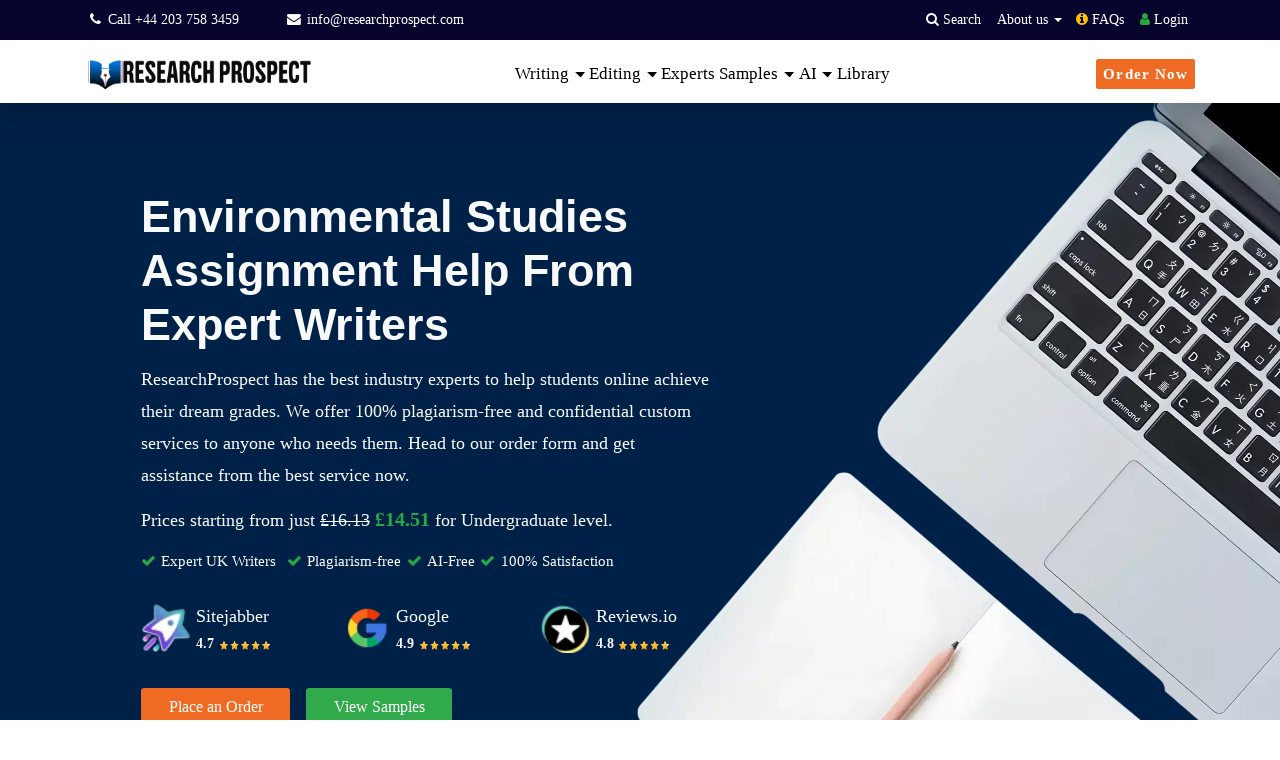

--- FILE ---
content_type: text/html; charset=UTF-8
request_url: https://www.researchprospect.com/environmental-studies-assignment-help/
body_size: 56515
content:
<!doctype html>
<html lang="en">
<head><meta charset="UTF-8"><script type="a6a411bc28dd5c631a918ca1-text/javascript">if(navigator.userAgent.match(/MSIE|Internet Explorer/i)||navigator.userAgent.match(/Trident\/7\..*?rv:11/i)){var href=document.location.href;if(!href.match(/[?&]nowprocket/)){if(href.indexOf("?")==-1){if(href.indexOf("#")==-1){document.location.href=href+"?nowprocket=1"}else{document.location.href=href.replace("#","?nowprocket=1#")}}else{if(href.indexOf("#")==-1){document.location.href=href+"&nowprocket=1"}else{document.location.href=href.replace("#","&nowprocket=1#")}}}}</script><script type="a6a411bc28dd5c631a918ca1-text/javascript">(()=>{class RocketLazyLoadScripts{constructor(){this.v="2.0.4",this.userEvents=["keydown","keyup","mousedown","mouseup","mousemove","mouseover","mouseout","touchmove","touchstart","touchend","touchcancel","wheel","click","dblclick","input"],this.attributeEvents=["onblur","onclick","oncontextmenu","ondblclick","onfocus","onmousedown","onmouseenter","onmouseleave","onmousemove","onmouseout","onmouseover","onmouseup","onmousewheel","onscroll","onsubmit"]}async t(){this.i(),this.o(),/iP(ad|hone)/.test(navigator.userAgent)&&this.h(),this.u(),this.l(this),this.m(),this.k(this),this.p(this),this._(),await Promise.all([this.R(),this.L()]),this.lastBreath=Date.now(),this.S(this),this.P(),this.D(),this.O(),this.M(),await this.C(this.delayedScripts.normal),await this.C(this.delayedScripts.defer),await this.C(this.delayedScripts.async),await this.T(),await this.F(),await this.j(),await this.A(),window.dispatchEvent(new Event("rocket-allScriptsLoaded")),this.everythingLoaded=!0,this.lastTouchEnd&&await new Promise(t=>setTimeout(t,500-Date.now()+this.lastTouchEnd)),this.I(),this.H(),this.U(),this.W()}i(){this.CSPIssue=sessionStorage.getItem("rocketCSPIssue"),document.addEventListener("securitypolicyviolation",t=>{this.CSPIssue||"script-src-elem"!==t.violatedDirective||"data"!==t.blockedURI||(this.CSPIssue=!0,sessionStorage.setItem("rocketCSPIssue",!0))},{isRocket:!0})}o(){window.addEventListener("pageshow",t=>{this.persisted=t.persisted,this.realWindowLoadedFired=!0},{isRocket:!0}),window.addEventListener("pagehide",()=>{this.onFirstUserAction=null},{isRocket:!0})}h(){let t;function e(e){t=e}window.addEventListener("touchstart",e,{isRocket:!0}),window.addEventListener("touchend",function i(o){o.changedTouches[0]&&t.changedTouches[0]&&Math.abs(o.changedTouches[0].pageX-t.changedTouches[0].pageX)<10&&Math.abs(o.changedTouches[0].pageY-t.changedTouches[0].pageY)<10&&o.timeStamp-t.timeStamp<200&&(window.removeEventListener("touchstart",e,{isRocket:!0}),window.removeEventListener("touchend",i,{isRocket:!0}),"INPUT"===o.target.tagName&&"text"===o.target.type||(o.target.dispatchEvent(new TouchEvent("touchend",{target:o.target,bubbles:!0})),o.target.dispatchEvent(new MouseEvent("mouseover",{target:o.target,bubbles:!0})),o.target.dispatchEvent(new PointerEvent("click",{target:o.target,bubbles:!0,cancelable:!0,detail:1,clientX:o.changedTouches[0].clientX,clientY:o.changedTouches[0].clientY})),event.preventDefault()))},{isRocket:!0})}q(t){this.userActionTriggered||("mousemove"!==t.type||this.firstMousemoveIgnored?"keyup"===t.type||"mouseover"===t.type||"mouseout"===t.type||(this.userActionTriggered=!0,this.onFirstUserAction&&this.onFirstUserAction()):this.firstMousemoveIgnored=!0),"click"===t.type&&t.preventDefault(),t.stopPropagation(),t.stopImmediatePropagation(),"touchstart"===this.lastEvent&&"touchend"===t.type&&(this.lastTouchEnd=Date.now()),"click"===t.type&&(this.lastTouchEnd=0),this.lastEvent=t.type,t.composedPath&&t.composedPath()[0].getRootNode()instanceof ShadowRoot&&(t.rocketTarget=t.composedPath()[0]),this.savedUserEvents.push(t)}u(){this.savedUserEvents=[],this.userEventHandler=this.q.bind(this),this.userEvents.forEach(t=>window.addEventListener(t,this.userEventHandler,{passive:!1,isRocket:!0})),document.addEventListener("visibilitychange",this.userEventHandler,{isRocket:!0})}U(){this.userEvents.forEach(t=>window.removeEventListener(t,this.userEventHandler,{passive:!1,isRocket:!0})),document.removeEventListener("visibilitychange",this.userEventHandler,{isRocket:!0}),this.savedUserEvents.forEach(t=>{(t.rocketTarget||t.target).dispatchEvent(new window[t.constructor.name](t.type,t))})}m(){const t="return false",e=Array.from(this.attributeEvents,t=>"data-rocket-"+t),i="["+this.attributeEvents.join("],[")+"]",o="[data-rocket-"+this.attributeEvents.join("],[data-rocket-")+"]",s=(e,i,o)=>{o&&o!==t&&(e.setAttribute("data-rocket-"+i,o),e["rocket"+i]=new Function("event",o),e.setAttribute(i,t))};new MutationObserver(t=>{for(const n of t)"attributes"===n.type&&(n.attributeName.startsWith("data-rocket-")||this.everythingLoaded?n.attributeName.startsWith("data-rocket-")&&this.everythingLoaded&&this.N(n.target,n.attributeName.substring(12)):s(n.target,n.attributeName,n.target.getAttribute(n.attributeName))),"childList"===n.type&&n.addedNodes.forEach(t=>{if(t.nodeType===Node.ELEMENT_NODE)if(this.everythingLoaded)for(const i of[t,...t.querySelectorAll(o)])for(const t of i.getAttributeNames())e.includes(t)&&this.N(i,t.substring(12));else for(const e of[t,...t.querySelectorAll(i)])for(const t of e.getAttributeNames())this.attributeEvents.includes(t)&&s(e,t,e.getAttribute(t))})}).observe(document,{subtree:!0,childList:!0,attributeFilter:[...this.attributeEvents,...e]})}I(){this.attributeEvents.forEach(t=>{document.querySelectorAll("[data-rocket-"+t+"]").forEach(e=>{this.N(e,t)})})}N(t,e){const i=t.getAttribute("data-rocket-"+e);i&&(t.setAttribute(e,i),t.removeAttribute("data-rocket-"+e))}k(t){Object.defineProperty(HTMLElement.prototype,"onclick",{get(){return this.rocketonclick||null},set(e){this.rocketonclick=e,this.setAttribute(t.everythingLoaded?"onclick":"data-rocket-onclick","this.rocketonclick(event)")}})}S(t){function e(e,i){let o=e[i];e[i]=null,Object.defineProperty(e,i,{get:()=>o,set(s){t.everythingLoaded?o=s:e["rocket"+i]=o=s}})}e(document,"onreadystatechange"),e(window,"onload"),e(window,"onpageshow");try{Object.defineProperty(document,"readyState",{get:()=>t.rocketReadyState,set(e){t.rocketReadyState=e},configurable:!0}),document.readyState="loading"}catch(t){console.log("WPRocket DJE readyState conflict, bypassing")}}l(t){this.originalAddEventListener=EventTarget.prototype.addEventListener,this.originalRemoveEventListener=EventTarget.prototype.removeEventListener,this.savedEventListeners=[],EventTarget.prototype.addEventListener=function(e,i,o){o&&o.isRocket||!t.B(e,this)&&!t.userEvents.includes(e)||t.B(e,this)&&!t.userActionTriggered||e.startsWith("rocket-")||t.everythingLoaded?t.originalAddEventListener.call(this,e,i,o):(t.savedEventListeners.push({target:this,remove:!1,type:e,func:i,options:o}),"mouseenter"!==e&&"mouseleave"!==e||t.originalAddEventListener.call(this,e,t.savedUserEvents.push,o))},EventTarget.prototype.removeEventListener=function(e,i,o){o&&o.isRocket||!t.B(e,this)&&!t.userEvents.includes(e)||t.B(e,this)&&!t.userActionTriggered||e.startsWith("rocket-")||t.everythingLoaded?t.originalRemoveEventListener.call(this,e,i,o):t.savedEventListeners.push({target:this,remove:!0,type:e,func:i,options:o})}}J(t,e){this.savedEventListeners=this.savedEventListeners.filter(i=>{let o=i.type,s=i.target||window;return e!==o||t!==s||(this.B(o,s)&&(i.type="rocket-"+o),this.$(i),!1)})}H(){EventTarget.prototype.addEventListener=this.originalAddEventListener,EventTarget.prototype.removeEventListener=this.originalRemoveEventListener,this.savedEventListeners.forEach(t=>this.$(t))}$(t){t.remove?this.originalRemoveEventListener.call(t.target,t.type,t.func,t.options):this.originalAddEventListener.call(t.target,t.type,t.func,t.options)}p(t){let e;function i(e){return t.everythingLoaded?e:e.split(" ").map(t=>"load"===t||t.startsWith("load.")?"rocket-jquery-load":t).join(" ")}function o(o){function s(e){const s=o.fn[e];o.fn[e]=o.fn.init.prototype[e]=function(){return this[0]===window&&t.userActionTriggered&&("string"==typeof arguments[0]||arguments[0]instanceof String?arguments[0]=i(arguments[0]):"object"==typeof arguments[0]&&Object.keys(arguments[0]).forEach(t=>{const e=arguments[0][t];delete arguments[0][t],arguments[0][i(t)]=e})),s.apply(this,arguments),this}}if(o&&o.fn&&!t.allJQueries.includes(o)){const e={DOMContentLoaded:[],"rocket-DOMContentLoaded":[]};for(const t in e)document.addEventListener(t,()=>{e[t].forEach(t=>t())},{isRocket:!0});o.fn.ready=o.fn.init.prototype.ready=function(i){function s(){parseInt(o.fn.jquery)>2?setTimeout(()=>i.bind(document)(o)):i.bind(document)(o)}return"function"==typeof i&&(t.realDomReadyFired?!t.userActionTriggered||t.fauxDomReadyFired?s():e["rocket-DOMContentLoaded"].push(s):e.DOMContentLoaded.push(s)),o([])},s("on"),s("one"),s("off"),t.allJQueries.push(o)}e=o}t.allJQueries=[],o(window.jQuery),Object.defineProperty(window,"jQuery",{get:()=>e,set(t){o(t)}})}P(){const t=new Map;document.write=document.writeln=function(e){const i=document.currentScript,o=document.createRange(),s=i.parentElement;let n=t.get(i);void 0===n&&(n=i.nextSibling,t.set(i,n));const c=document.createDocumentFragment();o.setStart(c,0),c.appendChild(o.createContextualFragment(e)),s.insertBefore(c,n)}}async R(){return new Promise(t=>{this.userActionTriggered?t():this.onFirstUserAction=t})}async L(){return new Promise(t=>{document.addEventListener("DOMContentLoaded",()=>{this.realDomReadyFired=!0,t()},{isRocket:!0})})}async j(){return this.realWindowLoadedFired?Promise.resolve():new Promise(t=>{window.addEventListener("load",t,{isRocket:!0})})}M(){this.pendingScripts=[];this.scriptsMutationObserver=new MutationObserver(t=>{for(const e of t)e.addedNodes.forEach(t=>{"SCRIPT"!==t.tagName||t.noModule||t.isWPRocket||this.pendingScripts.push({script:t,promise:new Promise(e=>{const i=()=>{const i=this.pendingScripts.findIndex(e=>e.script===t);i>=0&&this.pendingScripts.splice(i,1),e()};t.addEventListener("load",i,{isRocket:!0}),t.addEventListener("error",i,{isRocket:!0}),setTimeout(i,1e3)})})})}),this.scriptsMutationObserver.observe(document,{childList:!0,subtree:!0})}async F(){await this.X(),this.pendingScripts.length?(await this.pendingScripts[0].promise,await this.F()):this.scriptsMutationObserver.disconnect()}D(){this.delayedScripts={normal:[],async:[],defer:[]},document.querySelectorAll("script[type$=rocketlazyloadscript]").forEach(t=>{t.hasAttribute("data-rocket-src")?t.hasAttribute("async")&&!1!==t.async?this.delayedScripts.async.push(t):t.hasAttribute("defer")&&!1!==t.defer||"module"===t.getAttribute("data-rocket-type")?this.delayedScripts.defer.push(t):this.delayedScripts.normal.push(t):this.delayedScripts.normal.push(t)})}async _(){await this.L();let t=[];document.querySelectorAll("script[type$=rocketlazyloadscript][data-rocket-src]").forEach(e=>{let i=e.getAttribute("data-rocket-src");if(i&&!i.startsWith("data:")){i.startsWith("//")&&(i=location.protocol+i);try{const o=new URL(i).origin;o!==location.origin&&t.push({src:o,crossOrigin:e.crossOrigin||"module"===e.getAttribute("data-rocket-type")})}catch(t){}}}),t=[...new Map(t.map(t=>[JSON.stringify(t),t])).values()],this.Y(t,"preconnect")}async G(t){if(await this.K(),!0!==t.noModule||!("noModule"in HTMLScriptElement.prototype))return new Promise(e=>{let i;function o(){(i||t).setAttribute("data-rocket-status","executed"),e()}try{if(navigator.userAgent.includes("Firefox/")||""===navigator.vendor||this.CSPIssue)i=document.createElement("script"),[...t.attributes].forEach(t=>{let e=t.nodeName;"type"!==e&&("data-rocket-type"===e&&(e="type"),"data-rocket-src"===e&&(e="src"),i.setAttribute(e,t.nodeValue))}),t.text&&(i.text=t.text),t.nonce&&(i.nonce=t.nonce),i.hasAttribute("src")?(i.addEventListener("load",o,{isRocket:!0}),i.addEventListener("error",()=>{i.setAttribute("data-rocket-status","failed-network"),e()},{isRocket:!0}),setTimeout(()=>{i.isConnected||e()},1)):(i.text=t.text,o()),i.isWPRocket=!0,t.parentNode.replaceChild(i,t);else{const i=t.getAttribute("data-rocket-type"),s=t.getAttribute("data-rocket-src");i?(t.type=i,t.removeAttribute("data-rocket-type")):t.removeAttribute("type"),t.addEventListener("load",o,{isRocket:!0}),t.addEventListener("error",i=>{this.CSPIssue&&i.target.src.startsWith("data:")?(console.log("WPRocket: CSP fallback activated"),t.removeAttribute("src"),this.G(t).then(e)):(t.setAttribute("data-rocket-status","failed-network"),e())},{isRocket:!0}),s?(t.fetchPriority="high",t.removeAttribute("data-rocket-src"),t.src=s):t.src="data:text/javascript;base64,"+window.btoa(unescape(encodeURIComponent(t.text)))}}catch(i){t.setAttribute("data-rocket-status","failed-transform"),e()}});t.setAttribute("data-rocket-status","skipped")}async C(t){const e=t.shift();return e?(e.isConnected&&await this.G(e),this.C(t)):Promise.resolve()}O(){this.Y([...this.delayedScripts.normal,...this.delayedScripts.defer,...this.delayedScripts.async],"preload")}Y(t,e){this.trash=this.trash||[];let i=!0;var o=document.createDocumentFragment();t.forEach(t=>{const s=t.getAttribute&&t.getAttribute("data-rocket-src")||t.src;if(s&&!s.startsWith("data:")){const n=document.createElement("link");n.href=s,n.rel=e,"preconnect"!==e&&(n.as="script",n.fetchPriority=i?"high":"low"),t.getAttribute&&"module"===t.getAttribute("data-rocket-type")&&(n.crossOrigin=!0),t.crossOrigin&&(n.crossOrigin=t.crossOrigin),t.integrity&&(n.integrity=t.integrity),t.nonce&&(n.nonce=t.nonce),o.appendChild(n),this.trash.push(n),i=!1}}),document.head.appendChild(o)}W(){this.trash.forEach(t=>t.remove())}async T(){try{document.readyState="interactive"}catch(t){}this.fauxDomReadyFired=!0;try{await this.K(),this.J(document,"readystatechange"),document.dispatchEvent(new Event("rocket-readystatechange")),await this.K(),document.rocketonreadystatechange&&document.rocketonreadystatechange(),await this.K(),this.J(document,"DOMContentLoaded"),document.dispatchEvent(new Event("rocket-DOMContentLoaded")),await this.K(),this.J(window,"DOMContentLoaded"),window.dispatchEvent(new Event("rocket-DOMContentLoaded"))}catch(t){console.error(t)}}async A(){try{document.readyState="complete"}catch(t){}try{await this.K(),this.J(document,"readystatechange"),document.dispatchEvent(new Event("rocket-readystatechange")),await this.K(),document.rocketonreadystatechange&&document.rocketonreadystatechange(),await this.K(),this.J(window,"load"),window.dispatchEvent(new Event("rocket-load")),await this.K(),window.rocketonload&&window.rocketonload(),await this.K(),this.allJQueries.forEach(t=>t(window).trigger("rocket-jquery-load")),await this.K(),this.J(window,"pageshow");const t=new Event("rocket-pageshow");t.persisted=this.persisted,window.dispatchEvent(t),await this.K(),window.rocketonpageshow&&window.rocketonpageshow({persisted:this.persisted})}catch(t){console.error(t)}}async K(){Date.now()-this.lastBreath>45&&(await this.X(),this.lastBreath=Date.now())}async X(){return document.hidden?new Promise(t=>setTimeout(t)):new Promise(t=>requestAnimationFrame(t))}B(t,e){return e===document&&"readystatechange"===t||(e===document&&"DOMContentLoaded"===t||(e===window&&"DOMContentLoaded"===t||(e===window&&"load"===t||e===window&&"pageshow"===t)))}static run(){(new RocketLazyLoadScripts).t()}}RocketLazyLoadScripts.run()})();</script>
	
	<meta name="viewport" content="width=device-width, initial-scale=1">
    <!--<link href="https://unpkg.com/aos@2.3.1/dist/aos.css" rel="stylesheet">-->
    
<!-- Google tag (gtag.js) -->
<script type="rocketlazyloadscript" async data-rocket-src="https://www.googletagmanager.com/gtag/js?id=G-GG09LK4PDN"></script>
<script type="rocketlazyloadscript">
  window.dataLayer = window.dataLayer || [];
  function gtag(){dataLayer.push(arguments);}
  gtag('js', new Date());

  gtag('config', 'G-GG09LK4PDN');
  
  gtag('config', 'G-GG09LK4PDN', {
  'linker': {
    'domains': ['www.researchprospect.com', 'order.researchprospect.com']
  }
});
</script>

<script type="application/ld+json">
{
  "@context": "https://schema.org",
  "@type": "Organization",
  "name": "Research Prospect",
  "url": "https://www.researchprospect.com",
  "logo": "https://www.researchprospect.com/wp-content/uploads/2021/09/Research-Prospect-logo.png",
  "address": {
    "@type": "PostalAddress",
    "streetAddress": "20-22 Wenlock Rd",
    "addressLocality": "London",
    "addressRegion": "England",
    "postalCode": "N1 7GU",
    "addressCountry": "GB"
  },
  "contactPoint": {
    "@type": "ContactPoint",
    "telephone": "+44 141 628 7786",
    "contactType": "technical support",
    "areaServed": "GB",
    "availableLanguage": "en"
  },
  "sameAs": [
    "https://www.facebook.com/researchprospect1",
    "https://twitter.com/researchprosp",
    "https://www.instagram.com/research_prospect/",
    "https://www.youtube.com/@researchprospect4871",
    "https://www.researchprospect.com/",
    "https://uk.trustpilot.com/review/researchprospect.com",
    "https://www.reviews.io/company-reviews/store/researchprospect.com"
  ]
}
</script>
 <style></style>

	<meta name='robots' content='index, follow, max-image-preview:large, max-snippet:-1, max-video-preview:-1' />
	<style></style>
	    
    <link rel="preconnect" href="https://fonts.gstatic.com" crossorigin>

  





    
	<!-- This site is optimized with the Yoast SEO Premium plugin v26.6 (Yoast SEO v26.8) - https://yoast.com/product/yoast-seo-premium-wordpress/ -->
	<title>Environmental Studies Assignment Help From Expert Writers</title>
<link data-rocket-prefetch href="https://client.crisp.chat" rel="dns-prefetch">
<style id="wpr-usedcss">[class*=" bi-"]::before,[class^=bi-]::before{display:inline-block;font-family:bootstrap-icons!important;font-style:normal;font-weight:400!important;font-variant:normal;text-transform:none;line-height:1;vertical-align:-.125em;-webkit-font-smoothing:antialiased;-moz-osx-font-smoothing:grayscale}.bi-chevron-left::before{content:"\f284"}.bi-list::before{content:"\f479"}.bi-pencil-square::before{content:"\f4ca"}.bi-person::before{content:"\f4e1"}body{font-family:'Noto Sans',sans-serif!important}h1,h2,h3,h5{font-family:'Noto Sans',sans-serif!important}.custom-dropdown-item{color:#212529!important;padding-bottom:10px;font-size:1.3rem!important}.custom-dropdown-item:hover{text-decoration:underline!important;background-color:transparent!important;color:#212529!important}.dropdown-toggle::after{margin-left:.1em!important;vertical-align:.1em!important}#wp-mega-menu-custom{position:fixed;width:100%;top:0;z-index:9999;transition:transform .35s ease,box-shadow .3s ease}body:not(.is-sticky) #wp-mega-menu-custom{transform:translateY(0)}#wp-mega-menu-custom .navbar,#wp-mega-menu-custom .researcprospect-top-action-bar{transition:padding .35s ease}body{overflow-x:hidden}.mobile-menu-rp-show .header-bar{position:fixed;top:0;right:0;left:0;background:#fff;padding:0 20px;box-shadow:0 2px 5px rgba(0,0,0,.1);z-index:1030;display:flex;justify-content:space-between;align-items:center}.mobile-menu-rp-show .site-logo{font-size:1.5rem;font-weight:600;color:#333;text-decoration:none}.mobile-menu-rp-show .site-logo:hover{text-decoration:none;color:#333}.mobile-menu-rp-show .menu-btn{background:0 0;border:none;padding:8px;cursor:pointer}.mobile-menu-rp-show .menu-btn i{font-size:3rem;color:#333}.mobile-menu-rp-show .offcanvas{position:fixed;top:0;right:-320px;width:320px;height:100%;background:#fff;z-index:1050;transition:.3s;display:flex;flex-direction:column;box-shadow:-2px 0 5px rgba(0,0,0,.1)}.mobile-menu-rp-show .offcanvas.show{right:0}.mobile-menu-rp-show .offcanvas-backdrop{position:fixed;top:0;left:0;width:100%;height:100%;background:rgba(0,0,0,.5);z-index:1040;display:none}.mobile-menu-rp-show .offcanvas-backdrop.show{display:block}.mobile-menu-rp-show .offcanvas-header{padding:15px;border-bottom:1px solid #dee2e6;display:flex;align-items:center;justify-content:space-between;background:#fff}.mobile-menu-rp-show .offcanvas-title{margin:0;font-size:1.25rem;font-weight:500}.mobile-menu-rp-show .btn-close{background:0 0;border:none;font-size:1.75rem;line-height:1;color:#000;opacity:.75;padding:0 5px;cursor:pointer}.mobile-menu-rp-show .btn-back{background:0 0;border:none;font-size:1.5rem;padding:0 5px;margin-right:10px;cursor:pointer}.mobile-menu-rp-show .offcanvas-body{flex:1;padding:0;overflow-y:auto}.mobile-menu-rp-show .nav-list{list-style:none;margin:0;padding:0}.mobile-menu-rp-show .nav-item{border-bottom:1px solid #dee2e6}.mobile-menu-rp-show .nav-link{display:block;padding:15px;color:#333;text-decoration:none;transition:background-color .2s}.mobile-menu-rp-show .nav-link:hover{background-color:#f8f9fa;text-decoration:none;color:#333}.mobile-menu-rp-show .has-submenu{position:relative}.mobile-menu-rp-show .has-submenu::after{content:"›";position:absolute;right:15px;top:50%;transform:translateY(-50%);font-size:1.5rem;color:#999}.mobile-menu-rp-show .submenu{display:none}#nav_sub .offcanvas-body{display:flex;flex-direction:column}.mobile-menu-rp-show .submenu-content{flex:1;overflow-y:auto}.mobile-menu-offer-color-change{animation:3s infinite colorChange}#nav-item-8363 .nav-link{padding:0 5px!important}@media (max-width:576px){.mobile-menu-rp-show .offcanvas{width:100%;right:-100%}}.desktop-menu-rp-show{display:block!important}.mobile-menu-rp-show{display:none!important}@media screen and (max-width:1200px){.desktop-menu-rp-show{display:none!important}.mobile-menu-rp-show{display:block!important}}img:is([sizes=auto i],[sizes^="auto," i]){contain-intrinsic-size:3000px 1500px}@font-face{font-family:'Noto Sans';font-style:normal;font-weight:400;font-stretch:100%;font-display:swap;src:url(https://www.researchprospect.com/fonts.gstatic.com/s/notosans/v42/o-0mIpQlx3QUlC5A4PNB6Ryti20_6n1iPHjcz6L1SoM-jCpoiyD9A-9a6VI.woff2) format('woff2');unicode-range:U+0000-00FF,U+0131,U+0152-0153,U+02BB-02BC,U+02C6,U+02DA,U+02DC,U+0304,U+0308,U+0329,U+2000-206F,U+20AC,U+2122,U+2191,U+2193,U+2212,U+2215,U+FEFF,U+FFFD}img.emoji{display:inline!important;border:none!important;box-shadow:none!important;height:1em!important;width:1em!important;margin:0 .07em!important;vertical-align:-.1em!important;background:0 0!important;padding:0!important}:where(.wp-block-button__link){border-radius:9999px;box-shadow:none;padding:calc(.667em + 2px) calc(1.333em + 2px);text-decoration:none}:root :where(.wp-block-button .wp-block-button__link.is-style-outline),:root :where(.wp-block-button.is-style-outline>.wp-block-button__link){border:2px solid;padding:.667em 1.333em}:root :where(.wp-block-button .wp-block-button__link.is-style-outline:not(.has-text-color)),:root :where(.wp-block-button.is-style-outline>.wp-block-button__link:not(.has-text-color)){color:currentColor}:root :where(.wp-block-button .wp-block-button__link.is-style-outline:not(.has-background)),:root :where(.wp-block-button.is-style-outline>.wp-block-button__link:not(.has-background)){background-color:initial;background-image:none}:where(.wp-block-calendar table:not(.has-background) th){background:#ddd}:where(.wp-block-columns){margin-bottom:1.75em}:where(.wp-block-columns.has-background){padding:1.25em 2.375em}:where(.wp-block-post-comments input[type=submit]){border:none}:where(.wp-block-cover-image:not(.has-text-color)),:where(.wp-block-cover:not(.has-text-color)){color:#fff}:where(.wp-block-cover-image.is-light:not(.has-text-color)),:where(.wp-block-cover.is-light:not(.has-text-color)){color:#000}:root :where(.wp-block-cover h1:not(.has-text-color)),:root :where(.wp-block-cover h2:not(.has-text-color)),:root :where(.wp-block-cover h3:not(.has-text-color)),:root :where(.wp-block-cover h4:not(.has-text-color)),:root :where(.wp-block-cover h5:not(.has-text-color)),:root :where(.wp-block-cover h6:not(.has-text-color)),:root :where(.wp-block-cover p:not(.has-text-color)){color:inherit}:where(.wp-block-file){margin-bottom:1.5em}:where(.wp-block-file__button){border-radius:2em;display:inline-block;padding:.5em 1em}:where(.wp-block-file__button):is(a):active,:where(.wp-block-file__button):is(a):focus,:where(.wp-block-file__button):is(a):hover,:where(.wp-block-file__button):is(a):visited{box-shadow:none;color:#fff;opacity:.85;text-decoration:none}:where(.wp-block-group.wp-block-group-is-layout-constrained){position:relative}:root :where(.wp-block-image.is-style-rounded img,.wp-block-image .is-style-rounded img){border-radius:9999px}:where(.wp-block-latest-comments:not([style*=line-height] .wp-block-latest-comments__comment)){line-height:1.1}:where(.wp-block-latest-comments:not([style*=line-height] .wp-block-latest-comments__comment-excerpt p)){line-height:1.8}:root :where(.wp-block-latest-posts.is-grid){padding:0}:root :where(.wp-block-latest-posts.wp-block-latest-posts__list){padding-left:0}ul{box-sizing:border-box}:root :where(.wp-block-list.has-background){padding:1.25em 2.375em}:where(.wp-block-navigation.has-background .wp-block-navigation-item a:not(.wp-element-button)),:where(.wp-block-navigation.has-background .wp-block-navigation-submenu a:not(.wp-element-button)){padding:.5em 1em}:where(.wp-block-navigation .wp-block-navigation__submenu-container .wp-block-navigation-item a:not(.wp-element-button)),:where(.wp-block-navigation .wp-block-navigation__submenu-container .wp-block-navigation-submenu a:not(.wp-element-button)),:where(.wp-block-navigation .wp-block-navigation__submenu-container .wp-block-navigation-submenu button.wp-block-navigation-item__content),:where(.wp-block-navigation .wp-block-navigation__submenu-container .wp-block-pages-list__item button.wp-block-navigation-item__content){padding:.5em 1em}:root :where(p.has-background){padding:1.25em 2.375em}:where(p.has-text-color:not(.has-link-color)) a{color:inherit}:where(.wp-block-post-comments-form) input:not([type=submit]),:where(.wp-block-post-comments-form) textarea{border:1px solid #949494;font-family:inherit;font-size:1em}:where(.wp-block-post-comments-form) input:where(:not([type=submit]):not([type=checkbox])),:where(.wp-block-post-comments-form) textarea{padding:calc(.667em + 2px)}:where(.wp-block-post-excerpt){box-sizing:border-box;margin-bottom:var(--wp--style--block-gap);margin-top:var(--wp--style--block-gap)}:where(.wp-block-preformatted.has-background){padding:1.25em 2.375em}:where(.wp-block-search__button){border:1px solid #ccc;padding:6px 10px}:where(.wp-block-search__input){font-family:inherit;font-size:inherit;font-style:inherit;font-weight:inherit;letter-spacing:inherit;line-height:inherit;text-transform:inherit}:where(.wp-block-search__button-inside .wp-block-search__inside-wrapper){border:1px solid #949494;box-sizing:border-box;padding:4px}:where(.wp-block-search__button-inside .wp-block-search__inside-wrapper) .wp-block-search__input{border:none;border-radius:0;padding:0 4px}:where(.wp-block-search__button-inside .wp-block-search__inside-wrapper) .wp-block-search__input:focus{outline:0}:where(.wp-block-search__button-inside .wp-block-search__inside-wrapper) :where(.wp-block-search__button){padding:4px 8px}:root :where(.wp-block-separator.is-style-dots){height:auto;line-height:1;text-align:center}:root :where(.wp-block-separator.is-style-dots):before{color:currentColor;content:"···";font-family:serif;font-size:1.5em;letter-spacing:2em;padding-left:2em}:root :where(.wp-block-site-logo.is-style-rounded){border-radius:9999px}:where(.wp-block-social-links:not(.is-style-logos-only)) .wp-social-link{background-color:#f0f0f0;color:#444}:where(.wp-block-social-links:not(.is-style-logos-only)) .wp-social-link-amazon{background-color:#f90;color:#fff}:where(.wp-block-social-links:not(.is-style-logos-only)) .wp-social-link-bandcamp{background-color:#1ea0c3;color:#fff}:where(.wp-block-social-links:not(.is-style-logos-only)) .wp-social-link-behance{background-color:#0757fe;color:#fff}:where(.wp-block-social-links:not(.is-style-logos-only)) .wp-social-link-bluesky{background-color:#0a7aff;color:#fff}:where(.wp-block-social-links:not(.is-style-logos-only)) .wp-social-link-codepen{background-color:#1e1f26;color:#fff}:where(.wp-block-social-links:not(.is-style-logos-only)) .wp-social-link-deviantart{background-color:#02e49b;color:#fff}:where(.wp-block-social-links:not(.is-style-logos-only)) .wp-social-link-discord{background-color:#5865f2;color:#fff}:where(.wp-block-social-links:not(.is-style-logos-only)) .wp-social-link-dribbble{background-color:#e94c89;color:#fff}:where(.wp-block-social-links:not(.is-style-logos-only)) .wp-social-link-dropbox{background-color:#4280ff;color:#fff}:where(.wp-block-social-links:not(.is-style-logos-only)) .wp-social-link-etsy{background-color:#f45800;color:#fff}:where(.wp-block-social-links:not(.is-style-logos-only)) .wp-social-link-facebook{background-color:#0866ff;color:#fff}:where(.wp-block-social-links:not(.is-style-logos-only)) .wp-social-link-fivehundredpx{background-color:#000;color:#fff}:where(.wp-block-social-links:not(.is-style-logos-only)) .wp-social-link-flickr{background-color:#0461dd;color:#fff}:where(.wp-block-social-links:not(.is-style-logos-only)) .wp-social-link-foursquare{background-color:#e65678;color:#fff}:where(.wp-block-social-links:not(.is-style-logos-only)) .wp-social-link-github{background-color:#24292d;color:#fff}:where(.wp-block-social-links:not(.is-style-logos-only)) .wp-social-link-goodreads{background-color:#eceadd;color:#382110}:where(.wp-block-social-links:not(.is-style-logos-only)) .wp-social-link-google{background-color:#ea4434;color:#fff}:where(.wp-block-social-links:not(.is-style-logos-only)) .wp-social-link-gravatar{background-color:#1d4fc4;color:#fff}:where(.wp-block-social-links:not(.is-style-logos-only)) .wp-social-link-instagram{background-color:#f00075;color:#fff}:where(.wp-block-social-links:not(.is-style-logos-only)) .wp-social-link-lastfm{background-color:#e21b24;color:#fff}:where(.wp-block-social-links:not(.is-style-logos-only)) .wp-social-link-linkedin{background-color:#0d66c2;color:#fff}:where(.wp-block-social-links:not(.is-style-logos-only)) .wp-social-link-mastodon{background-color:#3288d4;color:#fff}:where(.wp-block-social-links:not(.is-style-logos-only)) .wp-social-link-medium{background-color:#000;color:#fff}:where(.wp-block-social-links:not(.is-style-logos-only)) .wp-social-link-meetup{background-color:#f6405f;color:#fff}:where(.wp-block-social-links:not(.is-style-logos-only)) .wp-social-link-patreon{background-color:#000;color:#fff}:where(.wp-block-social-links:not(.is-style-logos-only)) .wp-social-link-pinterest{background-color:#e60122;color:#fff}:where(.wp-block-social-links:not(.is-style-logos-only)) .wp-social-link-pocket{background-color:#ef4155;color:#fff}:where(.wp-block-social-links:not(.is-style-logos-only)) .wp-social-link-reddit{background-color:#ff4500;color:#fff}:where(.wp-block-social-links:not(.is-style-logos-only)) .wp-social-link-skype{background-color:#0478d7;color:#fff}:where(.wp-block-social-links:not(.is-style-logos-only)) .wp-social-link-snapchat{background-color:#fefc00;color:#fff;stroke:#000}:where(.wp-block-social-links:not(.is-style-logos-only)) .wp-social-link-soundcloud{background-color:#ff5600;color:#fff}:where(.wp-block-social-links:not(.is-style-logos-only)) .wp-social-link-spotify{background-color:#1bd760;color:#fff}:where(.wp-block-social-links:not(.is-style-logos-only)) .wp-social-link-telegram{background-color:#2aabee;color:#fff}:where(.wp-block-social-links:not(.is-style-logos-only)) .wp-social-link-threads{background-color:#000;color:#fff}:where(.wp-block-social-links:not(.is-style-logos-only)) .wp-social-link-tiktok{background-color:#000;color:#fff}:where(.wp-block-social-links:not(.is-style-logos-only)) .wp-social-link-tumblr{background-color:#011835;color:#fff}:where(.wp-block-social-links:not(.is-style-logos-only)) .wp-social-link-twitch{background-color:#6440a4;color:#fff}:where(.wp-block-social-links:not(.is-style-logos-only)) .wp-social-link-twitter{background-color:#1da1f2;color:#fff}:where(.wp-block-social-links:not(.is-style-logos-only)) .wp-social-link-vimeo{background-color:#1eb7ea;color:#fff}:where(.wp-block-social-links:not(.is-style-logos-only)) .wp-social-link-vk{background-color:#4680c2;color:#fff}:where(.wp-block-social-links:not(.is-style-logos-only)) .wp-social-link-wordpress{background-color:#3499cd;color:#fff}:where(.wp-block-social-links:not(.is-style-logos-only)) .wp-social-link-whatsapp{background-color:#25d366;color:#fff}:where(.wp-block-social-links:not(.is-style-logos-only)) .wp-social-link-x{background-color:#000;color:#fff}:where(.wp-block-social-links:not(.is-style-logos-only)) .wp-social-link-yelp{background-color:#d32422;color:#fff}:where(.wp-block-social-links:not(.is-style-logos-only)) .wp-social-link-youtube{background-color:red;color:#fff}:where(.wp-block-social-links.is-style-logos-only) .wp-social-link{background:0 0}:where(.wp-block-social-links.is-style-logos-only) .wp-social-link svg{height:1.25em;width:1.25em}:where(.wp-block-social-links.is-style-logos-only) .wp-social-link-amazon{color:#f90}:where(.wp-block-social-links.is-style-logos-only) .wp-social-link-bandcamp{color:#1ea0c3}:where(.wp-block-social-links.is-style-logos-only) .wp-social-link-behance{color:#0757fe}:where(.wp-block-social-links.is-style-logos-only) .wp-social-link-bluesky{color:#0a7aff}:where(.wp-block-social-links.is-style-logos-only) .wp-social-link-codepen{color:#1e1f26}:where(.wp-block-social-links.is-style-logos-only) .wp-social-link-deviantart{color:#02e49b}:where(.wp-block-social-links.is-style-logos-only) .wp-social-link-discord{color:#5865f2}:where(.wp-block-social-links.is-style-logos-only) .wp-social-link-dribbble{color:#e94c89}:where(.wp-block-social-links.is-style-logos-only) .wp-social-link-dropbox{color:#4280ff}:where(.wp-block-social-links.is-style-logos-only) .wp-social-link-etsy{color:#f45800}:where(.wp-block-social-links.is-style-logos-only) .wp-social-link-facebook{color:#0866ff}:where(.wp-block-social-links.is-style-logos-only) .wp-social-link-fivehundredpx{color:#000}:where(.wp-block-social-links.is-style-logos-only) .wp-social-link-flickr{color:#0461dd}:where(.wp-block-social-links.is-style-logos-only) .wp-social-link-foursquare{color:#e65678}:where(.wp-block-social-links.is-style-logos-only) .wp-social-link-github{color:#24292d}:where(.wp-block-social-links.is-style-logos-only) .wp-social-link-goodreads{color:#382110}:where(.wp-block-social-links.is-style-logos-only) .wp-social-link-google{color:#ea4434}:where(.wp-block-social-links.is-style-logos-only) .wp-social-link-gravatar{color:#1d4fc4}:where(.wp-block-social-links.is-style-logos-only) .wp-social-link-instagram{color:#f00075}:where(.wp-block-social-links.is-style-logos-only) .wp-social-link-lastfm{color:#e21b24}:where(.wp-block-social-links.is-style-logos-only) .wp-social-link-linkedin{color:#0d66c2}:where(.wp-block-social-links.is-style-logos-only) .wp-social-link-mastodon{color:#3288d4}:where(.wp-block-social-links.is-style-logos-only) .wp-social-link-medium{color:#000}:where(.wp-block-social-links.is-style-logos-only) .wp-social-link-meetup{color:#f6405f}:where(.wp-block-social-links.is-style-logos-only) .wp-social-link-patreon{color:#000}:where(.wp-block-social-links.is-style-logos-only) .wp-social-link-pinterest{color:#e60122}:where(.wp-block-social-links.is-style-logos-only) .wp-social-link-pocket{color:#ef4155}:where(.wp-block-social-links.is-style-logos-only) .wp-social-link-reddit{color:#ff4500}:where(.wp-block-social-links.is-style-logos-only) .wp-social-link-skype{color:#0478d7}:where(.wp-block-social-links.is-style-logos-only) .wp-social-link-snapchat{color:#fff;stroke:#000}:where(.wp-block-social-links.is-style-logos-only) .wp-social-link-soundcloud{color:#ff5600}:where(.wp-block-social-links.is-style-logos-only) .wp-social-link-spotify{color:#1bd760}:where(.wp-block-social-links.is-style-logos-only) .wp-social-link-telegram{color:#2aabee}:where(.wp-block-social-links.is-style-logos-only) .wp-social-link-threads{color:#000}:where(.wp-block-social-links.is-style-logos-only) .wp-social-link-tiktok{color:#000}:where(.wp-block-social-links.is-style-logos-only) .wp-social-link-tumblr{color:#011835}:where(.wp-block-social-links.is-style-logos-only) .wp-social-link-twitch{color:#6440a4}:where(.wp-block-social-links.is-style-logos-only) .wp-social-link-twitter{color:#1da1f2}:where(.wp-block-social-links.is-style-logos-only) .wp-social-link-vimeo{color:#1eb7ea}:where(.wp-block-social-links.is-style-logos-only) .wp-social-link-vk{color:#4680c2}:where(.wp-block-social-links.is-style-logos-only) .wp-social-link-whatsapp{color:#25d366}:where(.wp-block-social-links.is-style-logos-only) .wp-social-link-wordpress{color:#3499cd}:where(.wp-block-social-links.is-style-logos-only) .wp-social-link-x{color:#000}:where(.wp-block-social-links.is-style-logos-only) .wp-social-link-yelp{color:#d32422}:where(.wp-block-social-links.is-style-logos-only) .wp-social-link-youtube{color:red}:root :where(.wp-block-social-links .wp-social-link a){padding:.25em}:root :where(.wp-block-social-links.is-style-logos-only .wp-social-link a){padding:0}:root :where(.wp-block-social-links.is-style-pill-shape .wp-social-link a){padding-left:.6666666667em;padding-right:.6666666667em}:root :where(.wp-block-tag-cloud.is-style-outline){display:flex;flex-wrap:wrap;gap:1ch}:root :where(.wp-block-tag-cloud.is-style-outline a){border:1px solid;font-size:unset!important;margin-right:0;padding:1ch 2ch;text-decoration:none!important}:root :where(.wp-block-table-of-contents){box-sizing:border-box}:where(.wp-block-term-description){box-sizing:border-box;margin-bottom:var(--wp--style--block-gap);margin-top:var(--wp--style--block-gap)}:where(pre.wp-block-verse){font-family:inherit}.entry-content{counter-reset:footnotes}:root{--wp--preset--font-size--normal:16px;--wp--preset--font-size--huge:42px}html :where(.has-border-color){border-style:solid}html :where([style*=border-top-color]){border-top-style:solid}html :where([style*=border-right-color]){border-right-style:solid}html :where([style*=border-bottom-color]){border-bottom-style:solid}html :where([style*=border-left-color]){border-left-style:solid}html :where([style*=border-width]){border-style:solid}html :where([style*=border-top-width]){border-top-style:solid}html :where([style*=border-right-width]){border-right-style:solid}html :where([style*=border-bottom-width]){border-bottom-style:solid}html :where([style*=border-left-width]){border-left-style:solid}html :where(img[class*=wp-image-]){height:auto;max-width:100%}:where(figure){margin:0 0 1em}html :where(.is-position-sticky){--wp-admin--admin-bar--position-offset:var(--wp-admin--admin-bar--height,0px)}@media screen and (max-width:600px){html :where(.is-position-sticky){--wp-admin--admin-bar--position-offset:0px}}:root{--wp--preset--aspect-ratio--square:1;--wp--preset--aspect-ratio--4-3:4/3;--wp--preset--aspect-ratio--3-4:3/4;--wp--preset--aspect-ratio--3-2:3/2;--wp--preset--aspect-ratio--2-3:2/3;--wp--preset--aspect-ratio--16-9:16/9;--wp--preset--aspect-ratio--9-16:9/16;--wp--preset--color--black:#000000;--wp--preset--color--cyan-bluish-gray:#abb8c3;--wp--preset--color--white:#ffffff;--wp--preset--color--pale-pink:#f78da7;--wp--preset--color--vivid-red:#cf2e2e;--wp--preset--color--luminous-vivid-orange:#ff6900;--wp--preset--color--luminous-vivid-amber:#fcb900;--wp--preset--color--light-green-cyan:#7bdcb5;--wp--preset--color--vivid-green-cyan:#00d084;--wp--preset--color--pale-cyan-blue:#8ed1fc;--wp--preset--color--vivid-cyan-blue:#0693e3;--wp--preset--color--vivid-purple:#9b51e0;--wp--preset--gradient--vivid-cyan-blue-to-vivid-purple:linear-gradient(135deg,rgba(6, 147, 227, 1) 0%,rgb(155, 81, 224) 100%);--wp--preset--gradient--light-green-cyan-to-vivid-green-cyan:linear-gradient(135deg,rgb(122, 220, 180) 0%,rgb(0, 208, 130) 100%);--wp--preset--gradient--luminous-vivid-amber-to-luminous-vivid-orange:linear-gradient(135deg,rgba(252, 185, 0, 1) 0%,rgba(255, 105, 0, 1) 100%);--wp--preset--gradient--luminous-vivid-orange-to-vivid-red:linear-gradient(135deg,rgba(255, 105, 0, 1) 0%,rgb(207, 46, 46) 100%);--wp--preset--gradient--very-light-gray-to-cyan-bluish-gray:linear-gradient(135deg,rgb(238, 238, 238) 0%,rgb(169, 184, 195) 100%);--wp--preset--gradient--cool-to-warm-spectrum:linear-gradient(135deg,rgb(74, 234, 220) 0%,rgb(151, 120, 209) 20%,rgb(207, 42, 186) 40%,rgb(238, 44, 130) 60%,rgb(251, 105, 98) 80%,rgb(254, 248, 76) 100%);--wp--preset--gradient--blush-light-purple:linear-gradient(135deg,rgb(255, 206, 236) 0%,rgb(152, 150, 240) 100%);--wp--preset--gradient--blush-bordeaux:linear-gradient(135deg,rgb(254, 205, 165) 0%,rgb(254, 45, 45) 50%,rgb(107, 0, 62) 100%);--wp--preset--gradient--luminous-dusk:linear-gradient(135deg,rgb(255, 203, 112) 0%,rgb(199, 81, 192) 50%,rgb(65, 88, 208) 100%);--wp--preset--gradient--pale-ocean:linear-gradient(135deg,rgb(255, 245, 203) 0%,rgb(182, 227, 212) 50%,rgb(51, 167, 181) 100%);--wp--preset--gradient--electric-grass:linear-gradient(135deg,rgb(202, 248, 128) 0%,rgb(113, 206, 126) 100%);--wp--preset--gradient--midnight:linear-gradient(135deg,rgb(2, 3, 129) 0%,rgb(40, 116, 252) 100%);--wp--preset--font-size--small:13px;--wp--preset--font-size--medium:20px;--wp--preset--font-size--large:36px;--wp--preset--font-size--x-large:42px;--wp--preset--spacing--20:0.44rem;--wp--preset--spacing--30:0.67rem;--wp--preset--spacing--40:1rem;--wp--preset--spacing--50:1.5rem;--wp--preset--spacing--60:2.25rem;--wp--preset--spacing--70:3.38rem;--wp--preset--spacing--80:5.06rem;--wp--preset--shadow--natural:6px 6px 9px rgba(0, 0, 0, .2);--wp--preset--shadow--deep:12px 12px 50px rgba(0, 0, 0, .4);--wp--preset--shadow--sharp:6px 6px 0px rgba(0, 0, 0, .2);--wp--preset--shadow--outlined:6px 6px 0px -3px rgba(255, 255, 255, 1),6px 6px rgba(0, 0, 0, 1);--wp--preset--shadow--crisp:6px 6px 0px rgba(0, 0, 0, 1)}:where(.is-layout-flex){gap:.5em}:where(.is-layout-grid){gap:.5em}:where(.wp-block-post-template.is-layout-flex){gap:1.25em}:where(.wp-block-post-template.is-layout-grid){gap:1.25em}:where(.wp-block-columns.is-layout-flex){gap:2em}:where(.wp-block-columns.is-layout-grid){gap:2em}:root :where(.wp-block-pullquote){font-size:1.5em;line-height:1.6}html{line-height:1.15;-webkit-text-size-adjust:100%}body{margin:0}.modal-dialog{max-width:690px!important}main{display:block}h1{font-size:2em;margin:.67em 0}img{border-style:none}img{height:auto;max-width:100%}table{width:100%}.page{margin:0}.widget{margin:0 0 1.5em}#primary[tabindex="-1"]:focus{outline:0}body,html{font-size:66.5%;width:100%;margin:0;padding:0;overflow-x:hidden;box-sizing:border-box;scroll-behavior:smooth}*{font-family:"Noto Sans"}p{font-size:1.6rem;font-weight:400}h1,h2,h3,h5{font-family:"Noto Sans"}.navbar .container{position:relative}.navbar .collapse,.navbar-nav li,.our-new-pro-samples .navbar-nav{position:static}.navbar-nav li{font-weight:400;font-size:1.6rem}.navbar-nav li a{color:#000;padding-left:.2rem;padding-right:.2rem}.navbar-nav li a:hover{text-decoration:underline}.navbar-nav li ul li{margin-bottom:10px}.navbar-nav li ul li a{color:#002d60!important;font-weight:400;font-size:1.6rem}.navbar-nav li ul li a:hover{color:#0067bb!important;font-weight:500}#nav-item-28192{margin-right:30px}@media (min-width:1200px){.navbar .dropdown>.dropdown-menu{position:absolute;top:100%;left:auto;z-index:1000;float:none;min-width:10rem;background-color:#ededed;padding:0;list-style:none;border:none;border-radius:5px;box-shadow:none;opacity:0;margin-top:7px!important;display:block;visibility:hidden;min-width:150px;transition:all .4s ease-in-out}.navbar .dropdown:hover>.dropdown-menu{visibility:visible;display:block;opacity:1;margin-top:15px!important;border-bottom-right-radius:8px;border-bottom-left-radius:8px;transition:all .4s ease-in-out}.mega-menu-parent.dropdown .dropdown-menu{position:absolute;background-color:transparent!important;right:0}.mega-menu-parent.dropdown .dropdown-menu>#mega-menu-28190{position:absolute;background-color:transparent!important;right:0}}.navbar-nav .dropdown-menu{background-color:#fff!important;padding:2rem}.menu-mega-nav-link-col{color:#0b0a0a!important;font-weight:400;font-size:1.5rem;padding-left:19px!important}.menu-mega-nav-link-col:hover{text-decoration:underline;color:#0067bb!important}.navbar .dropdown-toggle::after{display:inline-block;margin-left:.255em;vertical-align:.1em;content:"";border-top:.3em dashed;border-right:.3em solid transparent;border-bottom:0;border-left:.3em solid transparent}.navbar-brand .desktop{height:40px;width:230px}.navbar-brand .mobile{height:70px;width:120px}.logo .mobile{display:none}@media (max-width:576px){.logo .desktop{display:block}.navbar-brand .desktop{height:28px;width:190px!important}}.placeordernow a{font-weight:700;background-color:#ef6a23;color:#fff;border-radius:.3rem;padding-left:.5rem!important;padding-right:.5rem!important;letter-spacing:.1rem;cursor:pointer;text-align:center;border:3px solid #ef6a23;margin:0 0 0 1rem!important}.placeordernow a:hover{text-decoration:none!important;color:#212529!important}#mega-menu-28190{margin-right:205px!important}@media all and (max-width:1200px) and (min-width:250px){#nav-item-28190,#nav-item-28192{display:none!important}#nav-item-8363{margin-top:10px}}.navbar .navbar-toggler{background-color:#002147!important}ul li{font-size:1.6rem}.a-responsivemenu-rp{width:575px;border-radius:8px;background:linear-gradient(to left,transparent 50%,#fff 50%);position:relative}.a-responsivemenu-rp .menu-li{display:inline-block;width:50%;padding-right:10%}.a-responsivemenu-rp .menu-li a{font-size:1.6rem}.btn.btn-sectiona{background-color:#002d60;padding:.5rem 2.5rem;font-size:1.5rem;color:#fff;border-radius:.3rem}.btn.btn-sectiona:hover{color:#fff}.btn.btn-sectionc{background-color:#ef6a23;font-size:1.5rem;padding:.5rem 2.5rem;color:#fff;border-radius:.3rem}.btn.btn-sectionc:hover{color:#fff}.btn.btn-sectiond{background-color:#ef6a23;font-size:1.5rem;padding:.5rem 2.5rem;color:#fff;border-radius:.3rem;font-weight:500}.btn.btn-sectione{background-color:#31aa4b;font-size:1.5rem;padding:.5rem 2.5rem;color:#fff;border-radius:.3rem}.btn.btn-sectione a span{color:#fff}.btn.btn-sectione:hover{color:#fff}.btn.btn-samples{background-color:#ef6a23;font-size:1.2rem;padding:.3rem 1.5rem;color:#fff;border-radius:.3rem;font-weight:500}.btn.btn-samples:hover{color:#fff}p{font-size:1.6rem}.myheaderbox{background:#002147;height:7px;width:0%;position:fixed;top:0;z-index:2000}::-webkit-scrollbar{width:1.2rem}::-webkit-scrollbar-track{box-shadow:inset 0 0 .5rem grey;border-radius:1rem}::-webkit-scrollbar-thumb{background:#002147;border-radius:1rem}::-webkit-scrollbar-thumb:hover{background:#002147}.top_phone_email a{font-size:1.1rem}.topheader{list-style-type:none}.topheader li{float:right;font-size:1.2rem;margin-right:.7rem}.topheader li a{color:#fff}.gototop{position:fixed;background-color:#ef6a23;color:#fff;height:4.5rem;width:4.5rem;line-height:4.5rem;text-align:center;right:1.5rem;bottom:10.5rem;display:none;border-radius:.5rem}.gototop:hover{color:#fff}@media screen and (max-width:767px){.footer-section .footer_upper_box{padding:20px!important}}.breadcrumb{padding:8px 15px;margin-bottom:20px;display:flex;justify-content:center;list-style:none;background-color:#f5f5f5;border-radius:4px;font-size:1.6rem}.breadcrumb a{color:#428bca;text-decoration:none}.sub-header-new-design-service{padding-top:30px;padding-bottom:150px;background-color:#002147;background-repeat:no-repeat;background-position:left top;background-size:cover;position:relative}.sub-header-new-design-service h1{font-size:2.8rem}.sub-header-new-design-service p{font-size:1.6rem}.sub-header-new-design-service a{font-size:1.6rem}.our-new-pro-samples{position:relative;min-height:auto;padding-bottom:10rem;padding-top:5rem}.our-new-pro-samples .custom-shape-divider-bottom-1623308476{position:absolute;bottom:0;left:0;width:100%;overflow:hidden;line-height:0}.our-new-pro-samples .custom-shape-divider-bottom-1623308476 svg{position:relative;display:block;width:calc(100% + 1.3px);height:76px}.our-new-pro-samples .custom-shape-divider-bottom-1623308476 .shape-fill{fill:#FFFFFF}.why_choose_our_gurantee{font-size:1.6rem;padding-bottom:3rem}.libraryposts__header{background-color:#002147!important}.footer-section{background:#07052d}.footer-section .footer_upper_box{background-color:#003d6f;padding:35px}.footer-section .myfont{font-size:1.4rem}.footer-section .myfont a{color:#fff}.footer-section .footer-link a{color:#fff}.footer-section .footer-link a:hover{color:#fff}.footer-section .lastfooter a{color:#fff;font-size:1.4rem}.whatsapp{position:fixed;left:10px;top:88%}.whatsapp p{color:#fff;background-color:#25d366!important;padding:10px;border-radius:10px}@media all and (max-width:768px) and (min-width:576px){body,html{font-size:60.5%}}@media all and (max-width:576px) and (min-width:279px){body,html{font-size:60.5%}.social_header_sec .social_link_header{margin-left:-5rem;margin-top:1rem}}@font-face{font-display:swap;font-family:FontAwesome;src:url('https://stackpath.bootstrapcdn.com/font-awesome/4.7.0/fonts/fontawesome-webfont.eot?v=4.7.0');src:url('https://stackpath.bootstrapcdn.com/font-awesome/4.7.0/fonts/fontawesome-webfont.eot?#iefix&v=4.7.0') format('embedded-opentype'),url('https://stackpath.bootstrapcdn.com/font-awesome/4.7.0/fonts/fontawesome-webfont.woff2?v=4.7.0') format('woff2'),url('https://stackpath.bootstrapcdn.com/font-awesome/4.7.0/fonts/fontawesome-webfont.woff?v=4.7.0') format('woff'),url('https://stackpath.bootstrapcdn.com/font-awesome/4.7.0/fonts/fontawesome-webfont.ttf?v=4.7.0') format('truetype'),url('https://stackpath.bootstrapcdn.com/font-awesome/4.7.0/fonts/fontawesome-webfont.svg?v=4.7.0#fontawesomeregular') format('svg');font-weight:400;font-style:normal}.fa{display:inline-block;font:14px/1 FontAwesome;font-size:inherit;text-rendering:auto;-webkit-font-smoothing:antialiased;-moz-osx-font-smoothing:grayscale}.fa-3x{font-size:3em}.fa-spin{-webkit-animation:2s linear infinite fa-spin;animation:2s linear infinite fa-spin}@-webkit-keyframes fa-spin{0%{-webkit-transform:rotate(0);transform:rotate(0)}100%{-webkit-transform:rotate(359deg);transform:rotate(359deg)}}@keyframes fa-spin{0%{-webkit-transform:rotate(0);transform:rotate(0)}100%{-webkit-transform:rotate(359deg);transform:rotate(359deg)}}.fa-search:before{content:"\f002"}.fa-heart:before{content:"\f004"}.fa-star:before{content:"\f005"}.fa-user:before{content:"\f007"}.fa-check:before{content:"\f00c"}.fa-download:before{content:"\f019"}.fa-info-circle:before{content:"\f05a"}.fa-comment:before{content:"\f075"}.fa-chevron-up:before{content:"\f077"}.fa-trophy:before{content:"\f091"}.fa-phone:before{content:"\f095"}.fa-twitter:before{content:"\f099"}.fa-facebook:before{content:"\f09a"}.fa-users:before{content:"\f0c0"}.fa-pinterest:before{content:"\f0d2"}.fa-envelope:before{content:"\f0e0"}.fa-angle-down:before{content:"\f107"}.fa-quote-left:before{content:"\f10d"}.fa-circle:before{content:"\f111"}.fa-star-half-o:before{content:"\f123"}.fa-gbp:before{content:"\f154"}.fa-instagram:before{content:"\f16d"}.fa-graduation-cap:before{content:"\f19d"}.fa-whatsapp:before{content:"\f232"}.fa-wpforms:before{content:"\f298"}.fa-user-o:before{content:"\f2c0"}:root{--blue:#007bff;--indigo:#6610f2;--purple:#6f42c1;--pink:#e83e8c;--red:#dc3545;--orange:#fd7e14;--yellow:#ffc107;--green:#28a745;--teal:#20c997;--cyan:#17a2b8;--white:#fff;--gray:#6c757d;--gray-dark:#343a40;--primary:#007bff;--secondary:#6c757d;--success:#28a745;--info:#17a2b8;--warning:#ffc107;--danger:#dc3545;--light:#f8f9fa;--dark:#343a40;--breakpoint-xs:0;--breakpoint-sm:576px;--breakpoint-md:768px;--breakpoint-lg:992px;--breakpoint-xl:1200px;--font-family-sans-serif:-apple-system,BlinkMacSystemFont,"Segoe UI",Roboto,"Helvetica Neue",Arial,"Noto Sans",sans-serif,"Apple Color Emoji","Segoe UI Emoji","Segoe UI Symbol","Noto Color Emoji";--font-family-monospace:SFMono-Regular,Menlo,Monaco,Consolas,"Liberation Mono","Courier New",monospace}*,::after,::before{box-sizing:border-box}html{font-family:sans-serif;line-height:1.15;-webkit-text-size-adjust:100%;-webkit-tap-highlight-color:transparent}article,header,main,nav,section{display:block}body{margin:0;font-family:-apple-system,BlinkMacSystemFont,"Segoe UI",Roboto,"Helvetica Neue",Arial,"Noto Sans",sans-serif,"Apple Color Emoji","Segoe UI Emoji","Segoe UI Symbol","Noto Color Emoji";font-size:1rem;font-weight:400;line-height:1.8;color:#212529;text-align:left;background-color:#fff}[tabindex="-1"]:focus:not(:focus-visible){outline:0!important}hr{box-sizing:content-box;height:0;overflow:visible}h1,h2,h3,h5{margin-top:0;margin-bottom:.5rem}p{margin-top:0;margin-bottom:1rem}address{margin-bottom:1rem;font-style:normal;line-height:inherit}ul{margin-top:0;margin-bottom:1rem}ul ul{margin-bottom:0}b{font-weight:bolder}a{color:#007bff;text-decoration:none;background-color:transparent}a:hover{color:#0056b3;text-decoration:underline}a:not([href]):not([class]){color:inherit;text-decoration:none}a:not([href]):not([class]):hover{color:inherit;text-decoration:none}img{vertical-align:middle;border-style:none}svg{overflow:hidden;vertical-align:middle}table{border-collapse:collapse}caption{padding-top:.75rem;padding-bottom:.75rem;color:#6c757d;text-align:left;caption-side:bottom}label{display:inline-block;margin-bottom:.5rem}button{border-radius:0}button:focus{outline:dotted 1px;outline:-webkit-focus-ring-color auto 5px}button{margin:0;font-family:inherit;font-size:inherit;line-height:inherit}button{overflow:visible}button{text-transform:none}[role=button]{cursor:pointer}[type=button],button{-webkit-appearance:button}[type=button]:not(:disabled),button:not(:disabled){cursor:pointer}[type=button]::-moz-focus-inner,button::-moz-focus-inner{padding:0;border-style:none}[type=number]::-webkit-inner-spin-button,[type=number]::-webkit-outer-spin-button{height:auto}[type=search]{outline-offset:-2px;-webkit-appearance:none}[type=search]::-webkit-search-decoration{-webkit-appearance:none}::-webkit-file-upload-button{font:inherit;-webkit-appearance:button}[hidden]{display:none!important}h1,h2,h3,h5{margin-bottom:.5rem;font-weight:500;line-height:1.2}h1{font-size:2.5rem}h2{font-size:2rem}h3{font-size:1.75rem}h5{font-size:1.25rem}.lead{font-size:1.25rem;font-weight:300}.display-4{font-size:3.5rem;font-weight:300;line-height:1.2}hr{margin-top:1rem;margin-bottom:1rem;border:0;border-top:1px solid rgba(0,0,0,.1)}.img-fluid{max-width:100%;height:auto}.container{width:100%;padding-right:15px;padding-left:15px;margin-right:auto;margin-left:auto}@media (min-width:576px){.container{max-width:540px}}@media (min-width:768px){.container{max-width:720px}}@media (min-width:992px){.container{max-width:960px}}@media (min-width:1200px){.container{max-width:1140px}}.row{display:-ms-flexbox;display:flex;-ms-flex-wrap:wrap;flex-wrap:wrap;margin-right:-15px;margin-left:-15px}.no-gutters{margin-right:0;margin-left:0}.no-gutters>[class*=col-]{padding-right:0;padding-left:0}.col-10,.col-12,.col-2,.col-3,.col-6,.col-lg-12,.col-lg-2,.col-lg-3,.col-lg-4,.col-lg-5,.col-lg-6,.col-lg-7,.col-md-12,.col-md-3,.col-md-6{position:relative;width:100%;padding-right:15px;padding-left:15px}.col-2{-ms-flex:0 0 16.666667%;flex:0 0 16.666667%;max-width:16.666667%}.col-3{-ms-flex:0 0 25%;flex:0 0 25%;max-width:25%}.col-6{-ms-flex:0 0 50%;flex:0 0 50%;max-width:50%}.col-10{-ms-flex:0 0 83.333333%;flex:0 0 83.333333%;max-width:83.333333%}.col-12{-ms-flex:0 0 100%;flex:0 0 100%;max-width:100%}@media (min-width:768px){.col-md-3{-ms-flex:0 0 25%;flex:0 0 25%;max-width:25%}.col-md-6{-ms-flex:0 0 50%;flex:0 0 50%;max-width:50%}.col-md-12{-ms-flex:0 0 100%;flex:0 0 100%;max-width:100%}}@media (min-width:992px){.col-lg-2{-ms-flex:0 0 16.666667%;flex:0 0 16.666667%;max-width:16.666667%}.col-lg-3{-ms-flex:0 0 25%;flex:0 0 25%;max-width:25%}.col-lg-4{-ms-flex:0 0 33.333333%;flex:0 0 33.333333%;max-width:33.333333%}.col-lg-5{-ms-flex:0 0 41.666667%;flex:0 0 41.666667%;max-width:41.666667%}.col-lg-6{-ms-flex:0 0 50%;flex:0 0 50%;max-width:50%}.col-lg-7{-ms-flex:0 0 58.333333%;flex:0 0 58.333333%;max-width:58.333333%}.col-lg-12{-ms-flex:0 0 100%;flex:0 0 100%;max-width:100%}}.table{width:100%;margin-bottom:1rem;color:#212529}.table td{padding:.75rem;vertical-align:top;border-top:1px solid #dee2e6}.table tbody+tbody{border-top:2px solid #dee2e6}.table-bordered{border:1px solid #dee2e6}.table-bordered td{border:1px solid #dee2e6}.table-hover tbody tr:hover{color:#212529;background-color:rgba(0,0,0,.075)}@media (max-width:991.98px){.table-responsive-lg{display:block;width:100%;overflow-x:auto;-webkit-overflow-scrolling:touch}.table-responsive-lg>.table-bordered{border:0}}.btn{display:inline-block;font-weight:400;color:#212529;text-align:center;vertical-align:middle;-webkit-user-select:none;-moz-user-select:none;-ms-user-select:none;user-select:none;background-color:transparent;border:1px solid transparent;padding:.375rem .75rem;font-size:1rem;line-height:1.5;border-radius:.25rem;transition:color .15s ease-in-out,background-color .15s ease-in-out,border-color .15s ease-in-out,box-shadow .15s ease-in-out}@media (prefers-reduced-motion:reduce){.btn{transition:none}}.btn:hover{color:#212529;text-decoration:none}.btn:focus{outline:0;box-shadow:0 0 0 .2rem rgba(0,123,255,.25)}.btn:disabled{opacity:.65}.btn:not(:disabled):not(.disabled){cursor:pointer}.btn-info{color:#fff;background-color:#17a2b8;border-color:#17a2b8}.btn-info:hover{color:#fff;background-color:#138496;border-color:#117a8b}.btn-info:focus{color:#fff;background-color:#138496;border-color:#117a8b;box-shadow:0 0 0 .2rem rgba(58,176,195,.5)}.btn-info:disabled{color:#fff;background-color:#17a2b8;border-color:#17a2b8}.btn-info:not(:disabled):not(.disabled):active,.show>.btn-info.dropdown-toggle{color:#fff;background-color:#117a8b;border-color:#10707f}.btn-info:not(:disabled):not(.disabled):active:focus,.show>.btn-info.dropdown-toggle:focus{box-shadow:0 0 0 .2rem rgba(58,176,195,.5)}.btn-warning{color:#212529;background-color:#ffc107;border-color:#ffc107}.btn-warning:hover{color:#212529;background-color:#e0a800;border-color:#d39e00}.btn-warning:focus{color:#212529;background-color:#e0a800;border-color:#d39e00;box-shadow:0 0 0 .2rem rgba(222,170,12,.5)}.btn-warning:disabled{color:#212529;background-color:#ffc107;border-color:#ffc107}.btn-warning:not(:disabled):not(.disabled):active,.show>.btn-warning.dropdown-toggle{color:#212529;background-color:#d39e00;border-color:#c69500}.btn-warning:not(:disabled):not(.disabled):active:focus,.show>.btn-warning.dropdown-toggle:focus{box-shadow:0 0 0 .2rem rgba(222,170,12,.5)}.btn-dark{color:#fff;background-color:#343a40;border-color:#343a40}.btn-dark:hover{color:#fff;background-color:#23272b;border-color:#1d2124}.btn-dark:focus{color:#fff;background-color:#23272b;border-color:#1d2124;box-shadow:0 0 0 .2rem rgba(82,88,93,.5)}.btn-dark:disabled{color:#fff;background-color:#343a40;border-color:#343a40}.btn-dark:not(:disabled):not(.disabled):active,.show>.btn-dark.dropdown-toggle{color:#fff;background-color:#1d2124;border-color:#171a1d}.btn-dark:not(:disabled):not(.disabled):active:focus,.show>.btn-dark.dropdown-toggle:focus{box-shadow:0 0 0 .2rem rgba(82,88,93,.5)}.btn-lg{padding:.5rem 1rem;font-size:1.25rem;line-height:1.5;border-radius:.3rem}.fade{transition:opacity .15s linear}.fade:not(.show){opacity:0}.collapse:not(.show){display:none}.dropdown{position:relative}.dropdown-toggle{white-space:nowrap}.dropdown-toggle::after{display:inline-block;margin-left:.255em;vertical-align:.255em;content:"";border-top:.3em solid;border-right:.3em solid transparent;border-bottom:0;border-left:.3em solid transparent}.dropdown-toggle:empty::after{margin-left:0}.dropdown-menu{position:absolute;top:100%;left:0;z-index:1000;display:none;float:left;min-width:10rem;padding:.5rem 0;margin:.125rem 0 0;font-size:1rem;color:#212529;text-align:left;list-style:none;background-color:#fff;background-clip:padding-box;border:1px solid rgba(0,0,0,.15);border-radius:.25rem}.dropdown-item{display:block;width:100%;padding:.25rem 1.5rem;clear:both;font-weight:400;color:#212529;text-align:inherit;white-space:nowrap;background-color:transparent;border:0}.dropdown-item:focus,.dropdown-item:hover{color:#16181b;text-decoration:none;background-color:#f8f9fa}.dropdown-item:active{color:#fff;text-decoration:none;background-color:#007bff}.dropdown-item:disabled{color:#6c757d;pointer-events:none;background-color:transparent}.dropdown-menu.show{display:block}.nav-link{display:block;padding:.5rem 1rem}.nav-link:focus,.nav-link:hover{text-decoration:none}.navbar{position:relative;display:-ms-flexbox;display:flex;-ms-flex-wrap:wrap;flex-wrap:wrap;-ms-flex-align:center;align-items:center;-ms-flex-pack:justify;justify-content:space-between;padding:.5rem 1rem}.navbar .container{display:-ms-flexbox;display:flex;-ms-flex-wrap:wrap;flex-wrap:wrap;-ms-flex-align:center;align-items:center;-ms-flex-pack:justify;justify-content:space-between}.navbar-brand{display:inline-block;padding-top:.3125rem;padding-bottom:.3125rem;margin-right:1rem;font-size:1.25rem;line-height:inherit;white-space:nowrap}.navbar-brand:focus,.navbar-brand:hover{text-decoration:none}.navbar-nav{display:-ms-flexbox;display:flex;-ms-flex-direction:column;flex-direction:column;padding-left:0;margin-bottom:0;list-style:none}.navbar-nav .nav-link{padding-right:0;padding-left:0}.navbar-nav .dropdown-menu{position:static;float:none}.navbar-collapse{-ms-flex-preferred-size:100%;flex-basis:100%;-ms-flex-positive:1;flex-grow:1;-ms-flex-align:center;align-items:center}.navbar-toggler{padding:.25rem .75rem;font-size:1.25rem;line-height:1;background-color:transparent;border:1px solid transparent;border-radius:.25rem}.navbar-toggler:focus,.navbar-toggler:hover{text-decoration:none}@media (max-width:1199.98px){.navbar-expand-xl>.container{padding-right:0;padding-left:0}}@media (min-width:1200px){.navbar-expand-xl{-ms-flex-flow:row nowrap;flex-flow:row nowrap;-ms-flex-pack:start;justify-content:flex-start}.navbar-expand-xl .navbar-nav{-ms-flex-direction:row;flex-direction:row}.navbar-expand-xl .navbar-nav .dropdown-menu{position:absolute}.navbar-expand-xl .navbar-nav .nav-link{padding-right:.5rem;padding-left:.5rem}.navbar-expand-xl>.container{-ms-flex-wrap:nowrap;flex-wrap:nowrap}.navbar-expand-xl .navbar-collapse{display:-ms-flexbox!important;display:flex!important;-ms-flex-preferred-size:auto;flex-basis:auto}.navbar-expand-xl .navbar-toggler{display:none}}.navbar-light .navbar-brand{color:rgba(0,0,0,.9)}.navbar-light .navbar-brand:focus,.navbar-light .navbar-brand:hover{color:rgba(0,0,0,.9)}.navbar-light .navbar-nav .nav-link{color:rgba(0,0,0,.5)}.navbar-light .navbar-nav .nav-link:focus,.navbar-light .navbar-nav .nav-link:hover{color:rgba(0,0,0,.7)}.navbar-light .navbar-nav .nav-link.show,.navbar-light .navbar-nav .show>.nav-link{color:rgba(0,0,0,.9)}.navbar-light .navbar-toggler{color:rgba(0,0,0,.5);border-color:rgba(0,0,0,.1)}.card{position:relative;display:-ms-flexbox;display:flex;-ms-flex-direction:column;flex-direction:column;min-width:0;word-wrap:break-word;background-color:#fff;background-clip:border-box;border:1px solid rgba(0,0,0,.125);border-radius:.25rem}.card>hr{margin-right:0;margin-left:0}.card-body{-ms-flex:1 1 auto;flex:1 1 auto;min-height:1px;padding:1.25rem}.card-title{margin-bottom:.75rem}.card-text:last-child{margin-bottom:0}.card-header{padding:.75rem 1.25rem;margin-bottom:0;background-color:rgba(0,0,0,.03);border-bottom:1px solid rgba(0,0,0,.125)}.card-header:first-child{border-radius:calc(.25rem - 1px) calc(.25rem - 1px) 0 0}.accordion{overflow-anchor:none}.accordion>.card{overflow:hidden}.accordion>.card:not(:last-of-type){border-bottom:0;border-bottom-right-radius:0;border-bottom-left-radius:0}.accordion>.card:not(:first-of-type){border-top-left-radius:0;border-top-right-radius:0}.accordion>.card>.card-header{border-radius:0;margin-bottom:-1px}.breadcrumb{display:-ms-flexbox;display:flex;-ms-flex-wrap:wrap;flex-wrap:wrap;padding:.75rem 1rem;margin-bottom:1rem;list-style:none;background-color:#e9ecef;border-radius:.25rem}.modal{position:fixed;top:0;left:0;z-index:1050;display:none;width:100%;height:100%;overflow:hidden;outline:0}.modal-dialog{position:relative;width:auto;margin:.5rem;pointer-events:none}.modal.fade .modal-dialog{transition:-webkit-transform .3s ease-out;transition:transform .3s ease-out;transition:transform .3s ease-out,-webkit-transform .3s ease-out;-webkit-transform:translate(0,-50px);transform:translate(0,-50px)}@media (prefers-reduced-motion:reduce){.fade{transition:none}.modal.fade .modal-dialog{transition:none}}.modal.show .modal-dialog{-webkit-transform:none;transform:none}.modal-content{position:relative;display:-ms-flexbox;display:flex;-ms-flex-direction:column;flex-direction:column;width:100%;pointer-events:auto;background-color:#fff;background-clip:padding-box;border:1px solid rgba(0,0,0,.2);border-radius:.3rem;outline:0}.modal-body{position:relative;-ms-flex:1 1 auto;flex:1 1 auto;padding:1rem}.bg-white{background-color:#fff!important}.bg-transparent{background-color:transparent!important}.border{border:1px solid #dee2e6!important}.border-right{border-right:1px solid #dee2e6!important}.border-bottom{border-bottom:1px solid #dee2e6!important}.border-0{border:0!important}.border-dark{border-color:#343a40!important}.rounded{border-radius:.25rem!important}.d-block{display:block!important}.d-flex{display:-ms-flexbox!important;display:flex!important}.flex-wrap{-ms-flex-wrap:wrap!important;flex-wrap:wrap!important}.flex-grow-1{-ms-flex-positive:1!important;flex-grow:1!important}.justify-content-center{-ms-flex-pack:center!important;justify-content:center!important}.justify-content-between{-ms-flex-pack:justify!important;justify-content:space-between!important}.align-items-end{-ms-flex-align:end!important;align-items:flex-end!important}.align-items-center{-ms-flex-align:center!important;align-items:center!important}.align-items-baseline{-ms-flex-align:baseline!important;align-items:baseline!important}@media (min-width:576px){.modal-dialog{max-width:500px;margin:1.75rem auto}.justify-content-sm-start{-ms-flex-pack:start!important;justify-content:flex-start!important}.justify-content-sm-center{-ms-flex-pack:center!important;justify-content:center!important}.align-items-sm-center{-ms-flex-align:center!important;align-items:center!important}}.shadow{box-shadow:0 .5rem 1rem rgba(0,0,0,.15)!important}.shadow-lg{box-shadow:0 1rem 3rem rgba(0,0,0,.175)!important}.w-100{width:100%!important}.h-100{height:100%!important}.mt-0{margin-top:0!important}.mr-0{margin-right:0!important}.mb-0{margin-bottom:0!important}.ml-0{margin-left:0!important}.mt-1{margin-top:.25rem!important}.mr-1{margin-right:.25rem!important}.ml-1{margin-left:.25rem!important}.my-2{margin-top:.5rem!important}.mr-2{margin-right:.5rem!important}.my-2{margin-bottom:.5rem!important}.ml-2{margin-left:.5rem!important}.mt-3,.my-3{margin-top:1rem!important}.mr-3{margin-right:1rem!important}.mb-3,.my-3{margin-bottom:1rem!important}.ml-3{margin-left:1rem!important}.mt-4,.my-4{margin-top:1.5rem!important}.mr-4{margin-right:1.5rem!important}.mb-4,.my-4{margin-bottom:1.5rem!important}.ml-4{margin-left:1.5rem!important}.mt-5,.my-5{margin-top:3rem!important}.mb-5,.my-5{margin-bottom:3rem!important}.p-0{padding:0!important}.py-1{padding-top:.25rem!important}.pb-1,.py-1{padding-bottom:.25rem!important}.pt-2{padding-top:.5rem!important}.px-2{padding-right:.5rem!important}.pb-2{padding-bottom:.5rem!important}.pl-2,.px-2{padding-left:.5rem!important}.pt-3,.py-3{padding-top:1rem!important}.pr-3,.px-3{padding-right:1rem!important}.pb-3,.py-3{padding-bottom:1rem!important}.pl-3,.px-3{padding-left:1rem!important}.p-4{padding:1.5rem!important}.pt-4,.py-4{padding-top:1.5rem!important}.pr-4,.px-4{padding-right:1.5rem!important}.pb-4,.py-4{padding-bottom:1.5rem!important}.px-4{padding-left:1.5rem!important}.p-5{padding:3rem!important}.pt-5,.py-5{padding-top:3rem!important}.px-5{padding-right:3rem!important}.pb-5,.py-5{padding-bottom:3rem!important}.px-5{padding-left:3rem!important}.m-auto{margin:auto!important}.ml-auto{margin-left:auto!important}.text-left{text-align:left!important}.text-center{text-align:center!important}@media (min-width:576px){.text-sm-left{text-align:left!important}}@media (min-width:768px){.d-md-block{display:block!important}.justify-content-md-end{-ms-flex-pack:end!important;justify-content:flex-end!important}.justify-content-md-center{-ms-flex-pack:center!important;justify-content:center!important}.mr-md-0{margin-right:0!important}.mb-md-0{margin-bottom:0!important}.py-md-5{padding-top:3rem!important}.py-md-5{padding-bottom:3rem!important}.text-md-right{text-align:right!important}.text-md-center{text-align:center!important}}@media (min-width:992px){.justify-content-lg-start{-ms-flex-pack:start!important;justify-content:flex-start!important}.justify-content-lg-end{-ms-flex-pack:end!important;justify-content:flex-end!important}.mt-lg-0{margin-top:0!important}.pt-lg-0,.py-lg-0{padding-top:0!important}.py-lg-0{padding-bottom:0!important}.text-lg-right{text-align:right!important}}.font-weight-normal{font-weight:400!important}.font-weight-bold{font-weight:700!important}.text-white{color:#fff!important}.text-secondary{color:#6c757d!important}a.text-secondary:focus,a.text-secondary:hover{color:#494f54!important}.text-success{color:#28a745!important}a.text-success:focus,a.text-success:hover{color:#19692c!important}.text-warning{color:#ffc107!important}a.text-warning:focus,a.text-warning:hover{color:#ba8b00!important}.text-danger{color:#dc3545!important}a.text-danger:focus,a.text-danger:hover{color:#a71d2a!important}.text-light{color:#f8f9fa!important}a.text-light:focus,a.text-light:hover{color:#cbd3da!important}.text-dark{color:#343a40!important}a.text-dark:focus,a.text-dark:hover{color:#121416!important}.text-decoration-none{text-decoration:none!important}.visible{visibility:visible!important}@media print{*,::after,::before{text-shadow:none!important;box-shadow:none!important}a:not(.btn){text-decoration:underline}img,tr{page-break-inside:avoid}h2,h3,p{orphans:3;widows:3}h2,h3{page-break-after:avoid}@page{size:a3}body{min-width:992px!important}.container{min-width:992px!important}.navbar{display:none}.table{border-collapse:collapse!important}.table td{background-color:#fff!important}.table-bordered td{border:1px solid #dee2e6!important}}.placeordernow a{font-size:1.4rem!important;padding:4px!important}.navbar{min-height:0!important}.navbar-nav{gap:15px!important}body{-webkit-overflow-scrolling:touch;padding-top:0!important}#nav-item-53808{margin-right:194px!important}#nav-item-28192{margin-right:0!important}p{font-size:18px!important}.navbar-nav li ul li{margin-bottom:0!important}.a-title.depth1{width:100%;padding:8px 20px;font-weight:600!important;font-family:Inter,sans-serif!important;align-items:center!important;gap:10px;align-items:anchor-center;justify-content:start;color:#15204f!important;font-size:16px!important}.a-title.depth1:hover{background-color:#f7f9fc!important;text-decoration:none!important;color:#15204f!important}.menu-ul{padding-left:0!important}.a-responsivemenu-rp{width:100%!important;background:#fff;box-shadow:0 1px 4px 0 rgba(0,0,0,.2),0 8px 16px 0 rgba(0,0,0,.05)}.a-responsivemenu-rp .menu-li{width:100%!important}.a-responsivemenu-rp .menu-li{padding-right:0!important}.mobile-menu-rp-show .menu-btn i{box-shadow:0 4px 8px rgba(0,0,0,.1),0 -4px 8px rgba(0,0,0,.05),4px 0 8px rgba(0,0,0,.05),-4px 0 8px rgba(0,0,0,.05)!important;padding:0 9px!important;border-radius:5px!important}.writer-new-sec .writer-slider-card{width:100%!important}.card.mb-4{border-radius:8px}.writers-vertical-slider .slick-track{display:flex;flex-direction:column}.writers-vertical-slider .slick-slide{height:inherit;margin:10px 0}.copy-code{font-size:1.3rem!important;background-color:#f8f9fa;border:2px dashed #dee2e6;padding:2px 15px;border-radius:4px;cursor:pointer;margin-bottom:3px;transition:all .3s ease;text-decoration:none;color:#333;display:block}.copy-code:hover{background-color:#e9ecef;text-decoration:none;color:#333}.g-footer-cta div.s:after{background:#ef6a23}.g-footer-cta div:after{content:"";height:3px;width:50%;position:absolute;left:50%;bottom:0;transform:translateX(-50%)}.g-footer-cta div.b:after{background:#28a745}#mega-menu-44414{margin-right:230px!important}#nav-item-8363 a{color:#fff!important}#nav-item-8363 a:hover{color:#212529!important}.navbar-light .navbar-nav .nav-link{color:#212529!important}.writer-slider-card{box-shadow:0 2px 4px rgba(32,47,102,.12);border-radius:8px;border:1px solid transparent;margin:10px auto;width:240px!important}.writer-slider-card-static{box-shadow:0 2px 4px rgba(32,47,102,.12);border-radius:8px;border:1px solid transparent;margin:10px auto;width:240px!important}.stars .rating-stars .fa-star{background-color:#003d6f;color:#fff;padding:.2rem;font-size:1.6rem;margin-right:.3rem}.review-slicker{position:relative}#accordionservicespagemain ul li a{color:#0056b3!important}.animated-icon1{width:25px;height:18px;position:relative;margin:0;transform:rotate(0);transition:.5s ease-in-out;cursor:pointer}.animated-icon1 span{display:block;position:absolute;height:2px;width:100%;border-radius:9px;opacity:1;left:0;transform:rotate(0);transition:.25s ease-in-out}.animated-icon1 span{background:#eeebeb}.animated-icon1 span:first-child{top:0}.animated-icon1 span:nth-child(2){top:7px}.animated-icon1 span:nth-child(3){top:14px}h1{font-size:45px!important;font-weight:700!important}h2{font-size:35px!important;font-weight:700!important}h3{font-size:20px!important;font-weight:600!important}p{font-size:1.7rem!important}@media only screen and (max-width:768px){h1{font-size:42px!important}h2{font-size:32px!important}}#accordionservicespagemain h3{font-weight:400!important}.ser-items-design>.item{width:100%;padding:25px 15px 25px 60px;text-decoration:none;font-weight:800;font-size:14px;color:#333;background-color:#fff;background-image:var(--wpr-bg-0470a109-e0b4-4588-804b-79de6075fd12);background-position:top 24px left 30px;background-repeat:no-repeat;box-shadow:0 4px 18px rgba(166,166,166,.1)}.ser-items-design .item a{text-decoration:none;font-weight:800;font-size:14px;color:#333;transition:all .3s ease-out}.ser-items-design .item a:hover{color:#5bbc6d}.sub-header-new-design-service img{width:50px!important}@media screen and (max-width:992px) and (min-width:280px){.Review_hide_mobile{display:none}}@media (max-width:767px){.our-new-pro-samples{text-align:center;padding-top:3rem}.whatsapp i{font-size:2em!important}}@media (max-width:380px){.btn-sectiona{margin-top:1.6rem}}@media screen and (max-width:576px){.suheaderformobilerp{display:block}}@media all and (max-width:576px) and (min-width:280px){.researcprospect-top-action-bar{display:none!important}.navbar-brand{padding-top:11px!important}.writer-slider-card-static{width:160px!important;margin:0 auto}.writer-slider-card-static-1{padding-right:0;margin-top:20px;margin-bottom:35px}.writer-slider-card-static-2{padding-left:0;margin-top:20px;margin-bottom:35px}}@media all and (max-width:2000px) and (min-width:576px){.suheaderformobilerp{display:none}}@keyframes colorChange{0%,100%{color:red}0%{color:red}25%{color:#0f0}50%{color:#00f}75%{color:#f0f}100%{color:red}}.bg-customs-service-inner{background-image:url(https://www.researchprospect.com/wp-content/uploads/2025/01/9-scaled.webp);background-position:top right -126px;background-repeat:no-repeat;background-size:contain;min-height:300px;padding:126px}@media (max-width:1100px){.bg-customs-service-inner{background-image:none}}@media (max-width:768px){.navbar-collapse{max-height:450px!important;overflow-y:auto!important}.sub-header-new-design-service h1{margin-top:9rem!important}.bg-customs-service-inner{background-image:none;padding:0;padding-bottom:60px}p{font-size:1.8rem!important}ul li{font-size:1.8rem!important}.ser-items-design .item a{font-size:1.8rem!important}}@media (max-width:372px){.mobile-menu-rp-show .site-logo{padding:0!important}.header-bar .site-logo .mobile.img-fluid{height:28px!important}.mobile-menu-rp-show .header-bar{padding:0 10px!important}}.card-header:first-child{border-top-right-radius:8px;border-top-left-radius:8px}.card{border-radius:8px}.sub-header-new-design-service{padding-top:160px!important}@media(max-width:768px){.sub-header-new-design-service{padding-top:30px!important}}@media (max-width:576px) and (min-width:279px){.sub-header-new-design-service{padding-top:30px!important}}@media (max-width:1200px){.researcprospect-top-action-bar{display:none!important}}.mobile-menu-rp-show .btn-close{background:0 0;border:none;font-size:4rem;line-height:1;color:#07052d!important;opacity:.75;margin-right:10px;cursor:pointer;box-shadow:0 4px 8px rgba(0,0,0,.1),0 -4px 8px rgba(0,0,0,.05),4px 0 8px rgba(0,0,0,.05),-4px 0 8px rgba(0,0,0,.05)!important;padding:0 12px!important;border-radius:5px!important}.mobile-menu-rp-show .has-submenu::after{content:"›";position:absolute;right:15px;top:50%;transform:translateY(-50%);font-size:3rem;color:#999}.mobile-menu-rp-show .menu-btn i{box-shadow:0 4px 8px rgba(0,0,0,.1),0 -4px 8px rgba(0,0,0,.05),4px 0 8px rgba(0,0,0,.05),-4px 0 8px rgba(0,0,0,.05)!important;padding:0 9px!important;border-radius:5px!important;color:#07052d!important}@media (min-width:1025px){.whatsapp{display:none!important}}@media (max-width:767px){.whatsapp p{padding:6px!important}}@media (min-width:768px) and (max-width:1024px){.whatsapp{display:none!important}}.section-title{color:#707da7;text-transform:uppercase;font-size:12px;font-weight:600;padding:6px 0;font-family:Gilmer,sans-serif;margin-top:13px;margin-bottom:0}.service-list{list-style:none;padding:0;margin:0}.service-list a{padding:6px 10px;line-height:24px!important;font-size:14px!important;font-weight:400!important;background-position:30px center;color:#15204f!important;min-height:34px;background-color:transparent;-webkit-font-smoothing:antialiased}.service-list a:hover{opacity:.7;text-decoration:none!important}.menu-li a{display:block;padding:10px 20px;text-decoration:none;color:inherit}.menu-li a:hover{background-color:#f5f5f5}.menu-ul{list-style:none;padding:0;margin:0}.mega-menu-parent.dropdown.dropdown-menu{right:inherit}.mega-menu-parent.dropdown .dropdown-menu{right:0}.tool-item{display:flex;align-items:center}.footer-flag-dropdown{display:inline-flex;align-items:center;justify-content:center;padding:0;background:#fff;border-radius:10px;cursor:pointer;position:relative}.footer-flag-dropdown img{width:32px;height:auto;border-radius:4px}.footer-flag-options{display:none;position:absolute;top:45px;left:0;background:#051321;padding:0;border-radius:8px;z-index:9999}.footer-flag-options img{width:32px;margin-bottom:0}.lastfooter a{font-size:1.3rem!important;line-height:1!important}.footer-flag-wrapper{display:inline-flex;align-items:center;gap:100px;justify-content:center;width:100%}.lastfooter .col-6.col-md-3:first-child{padding-left:0!important}.lastfooter .col-6.col-md-3:last-child{padding-right:0!important}.slick-slider{position:relative;display:block;box-sizing:border-box;-webkit-user-select:none;-moz-user-select:none;-ms-user-select:none;user-select:none;-webkit-touch-callout:none;-khtml-user-select:none;-ms-touch-action:pan-y;touch-action:pan-y;-webkit-tap-highlight-color:transparent}.slick-list{position:relative;display:block;overflow:hidden;margin:0;padding:0}.slick-list:focus{outline:0}.slick-list.dragging{cursor:pointer;cursor:hand}.slick-slider .slick-list,.slick-slider .slick-track{-webkit-transform:translate3d(0,0,0);-moz-transform:translate3d(0,0,0);-ms-transform:translate3d(0,0,0);-o-transform:translate3d(0,0,0);transform:translate3d(0,0,0)}.slick-track{position:relative;top:0;left:0;display:block;margin-left:auto;margin-right:auto}.slick-track:after,.slick-track:before{display:table;content:''}.slick-track:after{clear:both}.slick-loading .slick-track{visibility:hidden}.slick-slide{display:none;float:left;height:100%;min-height:1px}[dir=rtl] .slick-slide{float:right}.slick-slide img{display:block}.slick-slide.slick-loading img{display:none}.slick-slide.dragging img{pointer-events:none}.slick-initialized .slick-slide{display:block}.slick-loading .slick-slide{visibility:hidden}.slick-vertical .slick-slide{display:block;height:auto;border:1px solid transparent}.slick-arrow.slick-hidden{display:none}@font-face{font-display:swap;font-family:slick;font-weight:400;font-style:normal;src:url('https://www.researchprospect.com/wp-content/themes/researchprospect/vendor/slick/fonts/slick.eot');src:url('https://www.researchprospect.com/wp-content/themes/researchprospect/vendor/slick/fonts/slick.eot?#iefix') format('embedded-opentype'),url('https://www.researchprospect.com/wp-content/themes/researchprospect/vendor/slick/fonts/slick.woff') format('woff'),url('https://www.researchprospect.com/wp-content/themes/researchprospect/vendor/slick/fonts/slick.ttf') format('truetype'),url('https://www.researchprospect.com/wp-content/themes/researchprospect/vendor/slick/fonts/slick.svg#slick') format('svg')}.slick-next,.slick-prev{font-size:0;line-height:0;position:absolute;top:50%;display:block;width:20px;height:20px;padding:0;-webkit-transform:translate(0,-50%);-ms-transform:translate(0,-50%);transform:translate(0,-50%);cursor:pointer;color:transparent;border:none;outline:0;background:0 0}.slick-next:focus,.slick-next:hover,.slick-prev:focus,.slick-prev:hover{color:transparent;outline:0;background:0 0}.slick-next:focus:before,.slick-next:hover:before,.slick-prev:focus:before,.slick-prev:hover:before{opacity:1}.slick-next.slick-disabled:before,.slick-prev.slick-disabled:before{opacity:.25}.slick-next:before,.slick-prev:before{font-family:slick;font-size:20px;line-height:1;opacity:.75;color:#fff;-webkit-font-smoothing:antialiased;-moz-osx-font-smoothing:grayscale}.slick-prev{left:-25px}[dir=rtl] .slick-prev{right:-25px;left:auto}.slick-prev:before{content:'←'}[dir=rtl] .slick-prev:before{content:'→'}.slick-next{right:-25px}[dir=rtl] .slick-next{right:auto;left:-25px}.slick-next:before{content:'→'}[dir=rtl] .slick-next:before{content:'←'}.slick-dotted.slick-slider{margin-bottom:30px}.slick-dots{position:absolute;bottom:-25px;display:block;width:100%;padding:0;margin:0;list-style:none;text-align:center}.slick-dots li{position:relative;display:inline-block;width:20px;height:20px;margin:0 5px;padding:0;cursor:pointer}.slick-dots li button{font-size:0;line-height:0;display:block;width:20px;height:20px;padding:5px;cursor:pointer;color:transparent;border:0;outline:0;background:0 0}.slick-dots li button:focus,.slick-dots li button:hover{outline:0}.slick-dots li button:focus:before,.slick-dots li button:hover:before{opacity:1}.slick-dots li button:before{font-family:slick;font-size:6px;line-height:20px;position:absolute;top:0;left:0;width:20px;height:20px;content:'•';text-align:center;opacity:.25;color:#000;-webkit-font-smoothing:antialiased;-moz-osx-font-smoothing:grayscale}.slick-dots li.slick-active button:before{opacity:.75;color:#000}</style><link rel="preload" data-rocket-preload as="image" href="https://www.researchprospect.com/wp-content/uploads/2025/01/9-scaled.webp" fetchpriority="high">
	<meta name="description" content="Get professional help with your environmental studies assignments, essays, papers, coursework, tasks, and homework from experts in the UK." />
	<link rel="canonical" href="https://www.researchprospect.com/environmental-studies-assignment-help/" />
	<meta property="og:locale" content="en_GB" />
	<meta property="og:type" content="article" />
	<meta property="og:title" content="Environmental Studies Assignment Help" />
	<meta property="og:description" content="Get professional help with your environmental studies assignments, essays, papers, coursework, tasks, and homework from experts in the UK." />
	<meta property="og:url" content="https://www.researchprospect.com/environmental-studies-assignment-help/" />
	<meta property="og:site_name" content="ResearchProspect" />
	<meta property="article:publisher" content="https://www.facebook.com/Research-Prospect-Research-and-Writing-Service-108269308300757/" />
	<meta property="article:modified_time" content="2025-04-22T10:37:04+00:00" />
	<meta property="og:image" content="https://www.researchprospect.com/wp-content/uploads/2024/05/sitejabber-logo.webp" />
	<meta name="twitter:card" content="summary_large_image" />
	<meta name="twitter:site" content="@researchprosp" />
	<meta name="twitter:label1" content="Estimated reading time" />
	<meta name="twitter:data1" content="12 minutes" />
	<script type="application/ld+json" class="yoast-schema-graph">{"@context":"https://schema.org","@graph":[{"@type":"WebPage","@id":"https://www.researchprospect.com/environmental-studies-assignment-help/","url":"https://www.researchprospect.com/environmental-studies-assignment-help/","name":"Environmental Studies Assignment Help From Expert Writers","isPartOf":{"@id":"https://www.researchprospect.com/#website"},"primaryImageOfPage":{"@id":"https://www.researchprospect.com/environmental-studies-assignment-help/#primaryimage"},"image":{"@id":"https://www.researchprospect.com/environmental-studies-assignment-help/#primaryimage"},"thumbnailUrl":"https://www.researchprospect.com/wp-content/uploads/2024/05/sitejabber-logo.webp","datePublished":"2023-10-11T10:32:39+00:00","dateModified":"2025-04-22T10:37:04+00:00","description":"Get professional help with your environmental studies assignments, essays, papers, coursework, tasks, and homework from experts in the UK.","breadcrumb":{"@id":"https://www.researchprospect.com/environmental-studies-assignment-help/#breadcrumb"},"inLanguage":"en-GB","potentialAction":[{"@type":"ReadAction","target":["https://www.researchprospect.com/environmental-studies-assignment-help/"]}]},{"@type":"ImageObject","inLanguage":"en-GB","@id":"https://www.researchprospect.com/environmental-studies-assignment-help/#primaryimage","url":"https://www.researchprospect.com/wp-content/uploads/2024/05/sitejabber-logo.webp","contentUrl":"https://www.researchprospect.com/wp-content/uploads/2024/05/sitejabber-logo.webp","width":43,"height":43,"caption":"sitejabber logo"},{"@type":"BreadcrumbList","@id":"https://www.researchprospect.com/environmental-studies-assignment-help/#breadcrumb","itemListElement":[{"@type":"ListItem","position":1,"name":"Home","item":"https://www.researchprospect.com/"},{"@type":"ListItem","position":2,"name":"Environmental Studies Assignment Help"}]},{"@type":"WebSite","@id":"https://www.researchprospect.com/#website","url":"https://www.researchprospect.com/","name":"ResearchProspect","description":"ResearchProspect","publisher":{"@id":"https://www.researchprospect.com/#organization"},"potentialAction":[{"@type":"SearchAction","target":{"@type":"EntryPoint","urlTemplate":"https://www.researchprospect.com/?s={search_term_string}"},"query-input":{"@type":"PropertyValueSpecification","valueRequired":true,"valueName":"search_term_string"}}],"inLanguage":"en-GB"},{"@type":"Organization","@id":"https://www.researchprospect.com/#organization","name":"Research Prospect","url":"https://www.researchprospect.com/","logo":{"@type":"ImageObject","inLanguage":"en-GB","@id":"https://www.researchprospect.com/#/schema/logo/image/","url":"https://www.researchprospect.com/wp-content/uploads/2021/10/512-by-128-logo.png","contentUrl":"https://www.researchprospect.com/wp-content/uploads/2021/10/512-by-128-logo.png","width":512,"height":128,"caption":"Research Prospect"},"image":{"@id":"https://www.researchprospect.com/#/schema/logo/image/"},"sameAs":["https://www.facebook.com/Research-Prospect-Research-and-Writing-Service-108269308300757/","https://x.com/researchprosp","https://www.instagram.com/research_prospect/"]}]}</script>
	<!-- / Yoast SEO Premium plugin. -->


<link rel='dns-prefetch' href='//client.crisp.chat' />
<link rel='dns-prefetch' href='//cdn.jsdelivr.net' />
<link rel='dns-prefetch' href='//stackpath.bootstrapcdn.com' />
<link rel="alternate" type="application/rss+xml" title="ResearchProspect &raquo; Feed" href="https://www.researchprospect.com/feed/" />
<link rel="alternate" type="application/rss+xml" title="ResearchProspect &raquo; Comments Feed" href="https://www.researchprospect.com/comments/feed/" />
<style id='wp-emoji-styles-inline-css'></style>

<style id='classic-theme-styles-inline-css'></style>
<style id='safe-svg-svg-icon-style-inline-css'></style>
<style id='global-styles-inline-css'></style>









<style id='rocket-lazyload-inline-css'>
.rll-youtube-player{position:relative;padding-bottom:56.23%;height:0;overflow:hidden;max-width:100%;}.rll-youtube-player:focus-within{outline: 2px solid currentColor;outline-offset: 5px;}.rll-youtube-player iframe{position:absolute;top:0;left:0;width:100%;height:100%;z-index:100;background:0 0}.rll-youtube-player img{bottom:0;display:block;left:0;margin:auto;max-width:100%;width:100%;position:absolute;right:0;top:0;border:none;height:auto;-webkit-transition:.4s all;-moz-transition:.4s all;transition:.4s all}.rll-youtube-player img:hover{-webkit-filter:brightness(75%)}.rll-youtube-player .play{height:100%;width:100%;left:0;top:0;position:absolute;background:var(--wpr-bg-1cd677b1-c095-4f6b-9627-fdc305da8e13) no-repeat center;background-color: transparent !important;cursor:pointer;border:none;}
</style>



<script src="https://www.researchprospect.com/wp-includes/js/jquery/jquery.min.js?ver=3.7.1" id="jquery-core-js" data-rocket-defer defer type="a6a411bc28dd5c631a918ca1-text/javascript"></script>
<script src="https://www.researchprospect.com/wp-includes/js/jquery/jquery-migrate.min.js?ver=3.4.1" id="jquery-migrate-js" data-rocket-defer defer type="a6a411bc28dd5c631a918ca1-text/javascript"></script>
<script data-minify="1" src="https://www.researchprospect.com/wp-content/cache/min/1/npm/bootstrap@4.5.3/dist/js/bootstrap.bundle.min.js?ver=1768899611" id="bootstrap-js-js" data-rocket-defer defer type="a6a411bc28dd5c631a918ca1-text/javascript"></script>
<link rel="https://api.w.org/" href="https://www.researchprospect.com/wp-json/" /><link rel="alternate" title="JSON" type="application/json" href="https://www.researchprospect.com/wp-json/wp/v2/pages/37571" /><link rel="EditURI" type="application/rsd+xml" title="RSD" href="https://www.researchprospect.com/xmlrpc.php?rsd" />
<meta name="generator" content="WordPress 6.8.3" />
<link rel='shortlink' href='https://www.researchprospect.com/?p=37571' />
<link rel="alternate" title="oEmbed (JSON)" type="application/json+oembed" href="https://www.researchprospect.com/wp-json/oembed/1.0/embed?url=https%3A%2F%2Fwww.researchprospect.com%2Fenvironmental-studies-assignment-help%2F" />
<link rel="alternate" title="oEmbed (XML)" type="text/xml+oembed" href="https://www.researchprospect.com/wp-json/oembed/1.0/embed?url=https%3A%2F%2Fwww.researchprospect.com%2Fenvironmental-studies-assignment-help%2F&#038;format=xml" />
<link rel="icon" href="https://www.researchprospect.com/wp-content/uploads/2021/03/cropped-siteicon-150x150.png" sizes="32x32" />
<link rel="icon" href="https://www.researchprospect.com/wp-content/uploads/2021/03/cropped-siteicon-300x300.png" sizes="192x192" />
<link rel="apple-touch-icon" href="https://www.researchprospect.com/wp-content/uploads/2021/03/cropped-siteicon-300x300.png" />
<meta name="msapplication-TileImage" content="https://www.researchprospect.com/wp-content/uploads/2021/03/cropped-siteicon-300x300.png" />
		<style id="wp-custom-css"></style>
		<noscript><style id="rocket-lazyload-nojs-css">.rll-youtube-player, [data-lazy-src]{display:none !important;}</style></noscript>
<style id="wpr-lazyload-bg-container"></style><style id="wpr-lazyload-bg-exclusion">.bg-customs-service-inner{--wpr-bg-6f6ad88d-3925-4b08-a274-5db3f7ee9506: url('https://www.researchprospect.com/wp-content/uploads/2025/01/9-scaled.webp');}</style>
<noscript>
<style id="wpr-lazyload-bg-nostyle">.ser-items-design>.item{--wpr-bg-0470a109-e0b4-4588-804b-79de6075fd12: url('https://www.researchprospect.com/wp-content/uploads/2023/01/research-prospect-service-portfolio-icon.webp');}.rll-youtube-player .play{--wpr-bg-1cd677b1-c095-4f6b-9627-fdc305da8e13: url('https://www.researchprospect.com/wp-content/plugins/wp-rocket/assets/img/youtube.png');}</style>
</noscript>
<script type="a6a411bc28dd5c631a918ca1-application/javascript">const rocket_pairs = [{"selector":".ser-items-design>.item","style":".ser-items-design>.item{--wpr-bg-0470a109-e0b4-4588-804b-79de6075fd12: url('https:\/\/www.researchprospect.com\/wp-content\/uploads\/2023\/01\/research-prospect-service-portfolio-icon.webp');}","hash":"0470a109-e0b4-4588-804b-79de6075fd12","url":"https:\/\/www.researchprospect.com\/wp-content\/uploads\/2023\/01\/research-prospect-service-portfolio-icon.webp"},{"selector":".rll-youtube-player .play","style":".rll-youtube-player .play{--wpr-bg-1cd677b1-c095-4f6b-9627-fdc305da8e13: url('https:\/\/www.researchprospect.com\/wp-content\/plugins\/wp-rocket\/assets\/img\/youtube.png');}","hash":"1cd677b1-c095-4f6b-9627-fdc305da8e13","url":"https:\/\/www.researchprospect.com\/wp-content\/plugins\/wp-rocket\/assets\/img\/youtube.png"}]; const rocket_excluded_pairs = [{"selector":".bg-customs-service-inner","style":".bg-customs-service-inner{--wpr-bg-6f6ad88d-3925-4b08-a274-5db3f7ee9506: url('https:\/\/www.researchprospect.com\/wp-content\/uploads\/2025\/01\/9-scaled.webp');}","hash":"6f6ad88d-3925-4b08-a274-5db3f7ee9506","url":"https:\/\/www.researchprospect.com\/wp-content\/uploads\/2025\/01\/9-scaled.webp"}];</script><meta name="generator" content="WP Rocket 3.20.3" data-wpr-features="wpr_lazyload_css_bg_img wpr_remove_unused_css wpr_delay_js wpr_defer_js wpr_minify_js wpr_lazyload_images wpr_lazyload_iframes wpr_preconnect_external_domains wpr_oci wpr_image_dimensions wpr_cache_webp wpr_minify_css wpr_cdn wpr_preload_links wpr_desktop" /></head>

<body class="wp-singular page-template-default page page-id-37571 wp-theme-researchprospect wp-child-theme-researchprospect-child" >

<div  id="loader-wrapper">
    <div  id="loader"></div>
 
    <div  class="loader-section section-left"></div>
    <div  class="loader-section section-right"></div>
 
</div>
<div  class="myheaderbox" id="scrollDiv"> </div>
<header  id="wp-mega-menu-custom">
  <section style="background-color: #07052d" class='researcprospect-top-action-bar'>
    <div  class="container pt-2 pb-2">
    <div class="row d-flex align-items-baseline align-items-center align-items-sm-center top_phone_email">
      <div class="col-lg-6 col-md-12 d-flex justify-content-lg-start justify-content-md-center justify-content-sm-center justify-content-center">
           <div class="text-white py-1 pr-4 rounded" style="font-size:1.3rem;">
			<a href="tel:+442037583459" style='font-size:1.3rem;' class="text-white ml-2"><i class="fa fa-phone text-white mr-1"></i>
              Call +44 203 758 3459
           </a> 
        </div>
        <div class="text-white py-1 ml-3 px-4 rounded" style="font-size:1.3rem;">
			<a href="mailto:info@researchprospect.com" style='font-size:1.3rem;' class="text-white ml-2"><i class="fa fa-envelope text-white mr-1"></i>
              info@researchprospect.com
           </a> 
        </div>
      </div>

      <div class="col-lg-6 social_header_sec col-md-12 d-flex justify-content-lg-end justify-content-md-center justify-content-sm-center justify-content-center">
       <div class="social_link_header">
        <ul class="topheader">

        <!--<li class="whatsapp"><a href="https://wa.me/447858336199" title="WhatsApp"><i class="fa fa-whatsapp"></i></a></li>-->

        <!--<li class="facebook"><a href="https://www.facebook.com/Researchprospect" title="Facebook"><i class="fa fa-facebook"></i></a></li>-->

        <!--<li class="twitter"><a href="https://twitter.com/researchprosp" title="Twitter"><i class="fa fa-twitter"></i></a></li>-->

        <!--<li class="pinterest"><a href="https://www.pinterest.com/researchprosp/" title="Pinterest"><i class="fa fa-pinterest"></i></a></li>-->

        <!--<li class="instagram"><a href="#" title="Instagram"><i class="fa fa-instagram"></i></a></li>-->

        <!--<li class="custom"><a href="mailto:info@researchprospect.com"><i class="fa fa-envelope"></i></a></li>-->
       <li class="how-it ml-2" ><a style='font-size:1.3rem;' href="https://client.researchprospect.com/login" class="text-white" title=""><i class="fa fa-user ml-1 text-success"></i> Login </a></li>


        <li class="faqs"><a style='font-size:1.3rem;' href="https://www.researchprospect.com/faqs/" title="FAQs"><i class="top-bar fa fa-info-circle ml-1 text-warning"></i> FAQs </a></li>
        
        <li class="nav-item dropdown">
  <a class="nav-link dropdown-toggle ml-2" href="#" id="navbarDropdownAboutUs" role="button" data-toggle="dropdown" aria-haspopup="true" aria-expanded="false" style="color: #ffffff;font-size: 1.3rem;padding: 0px 4px;"> About us 
  </a>
  
  <div class="dropdown-menu custom-dropdown-style" aria-labelledby="navbarDropdownAboutUs">
    
    <a class="dropdown-item custom-dropdown-item" href="https://www.researchprospect.com/about-us/">Company</a>
    <a class="dropdown-item custom-dropdown-item" href="https://www.researchprospect.com/our-team/">Team</a>
    
    <a class="dropdown-item custom-dropdown-item" href="https://www.researchprospect.com/careers/">Careers</a>
    
    <a class="dropdown-item custom-dropdown-item" href="https://www.researchprospect.com/contact-us/">Contact</a>
	   <a class="dropdown-item custom-dropdown-item" href="https://www.researchprospect.com/how-it-works/">Ordering Process</a>
	   <a class="dropdown-item custom-dropdown-item" href="https://www.researchprospect.com/research-prospect-reviews/">Reviews</a>
	   <a class="dropdown-item custom-dropdown-item" href="https://www.researchprospect.com/offers/">Offers</a>
  </div>
</li>
        
        <li class="offers"><a style='font-size:1.3rem;' href="#" title="search" data-toggle="modal" data-target="#googlesearchmodalid"><i class="fa fa-search ml-1 text-white"></i> Search</a></li>

        <!--<li class="offers"><a style='font-size:1.4rem;' href="https://www.researchprospect.com/offers/" title="Offers"><i class="top-bar fa fa-heart ml-1 text-danger"></i> Offers</a></li>-->

        
      </ul>
        </div>
      </div>
    </div>
  </div>
  </section>
  <!-- END the TOP bar section --> 
    

  <nav class="navbar navbar-expand-xl navbar-light bg-white pt-3 pb-2 shadow-lg desktop-menu-rp-show" >
  <div  class="container">
    <!-- custom calls to options stored in Admin section "Theme Options" to display the logo or not -->
    <div class="logo">
     <a class="navbar-brand" id="logo" href="https://www.researchprospect.com">
       <img width="230" height="40" src="https://www.researchprospect.com/wp-content/uploads/2025/05/rp-new-logo.svg" class="desktop img-fluid" alt='Research Prospect Logo' />
      <img width="512" height="512" src="data:image/svg+xml,%3Csvg%20xmlns='http://www.w3.org/2000/svg'%20viewBox='0%200%20512%20512'%3E%3C/svg%3E" alt="site icon" class="mobile img-fluid" data-lazy-src="https://www.researchprospect.com/wp-content/uploads/2021/03/siteicon.png" /><noscript><img width="512" height="512" src="https://www.researchprospect.com/wp-content/uploads/2021/03/siteicon.png" alt="site icon" class="mobile img-fluid" /></noscript>
     </a>
     </div>
    <!-- custom calls to options stored in Admin section "Theme Options" to display the logo or not -->
    <button class="navbar-toggler first-button pl-3 pr-3 pb-3 pt-3" type="button" data-toggle="collapse" data-target="#bootstrap-nav-collapse" aria-controls="jd-bootstrap-nav-collapse" aria-expanded="false" aria-label="Toggle navigation">
      <!-- <span class="navbar-toggler-icon"></span> -->
      <div class="animated-icon1"><span></span><span></span><span></span></div>
    </button>

    <!-- Collect the nav links from WordPress -->
    <div class="collapse navbar-collapse" id="bootstrap-nav-collapse">         
      <ul id="menu-mega-menu" class="navbar-nav ml-auto"><li id="nav-item-28190" class="nav-item mega-menu-parent menu-item menu-item-type-custom menu-item-object-custom dropdown nav-item-28190"><a href="https://www.researchprospect.com/writing-services/" class="dropdown-toggle" data-toggle="dropdown">Writing <b class="caret"></b></a><ul id="mega-menu-28190" class="mega-menu-wrapper dropdown-menu depth_0"><li id="custom_html-30" class="widget_text mega-menu-item"><div class="textwidget custom-html-widget"><style></style>

<div class="a-responsivemenu-rp d-flex bg-white" style="height: auto; width: 730px !important; left:-15%;">
    <span style="position: absolute;top: -15px;left: 31%;color: #fff;transform: rotate(45deg);">◤</span>
    <ul class="menu-ul" style="width: 60%; padding:24px 0;">
        <li class="menu-li" data-content-id="Dissertation-&-Thesis">
            <a class="a-title depth1" href="https://www.researchprospect.com/dissertation-services/" style="display: flex; gap: 10px;">
                <img width="64" height="64" style="width: 40px; height:40px; border-radius: 5px;" src="data:image/svg+xml,%3Csvg%20xmlns='http://www.w3.org/2000/svg'%20viewBox='0%200%2064%2064'%3E%3C/svg%3E" alt="Dissertation & Thesis Icon" data-lazy-src="https://www.researchprospect.com/wp-content/uploads/2025/12/40.webp"><noscript><img width="64" height="64" style="width: 40px; height:40px; border-radius: 5px;" src="https://www.researchprospect.com/wp-content/uploads/2025/12/40.webp" alt="Dissertation & Thesis Icon"></noscript>
                <div >
                    Dissertation & Thesis
                    <p style="margin: 0; font-size: 1.5rem !important; color: #15204F;">Long research writing projects</p>
                </div>
            </a>
        </li>
        <li class="menu-li" data-content-id="Essay-Services">
            <a class="a-title depth1" href="https://www.researchprospect.com/essay-writing-service/" style="display: flex; gap: 10px;">
                <img width="64" height="64" style="width: 40px; height:40px; border-radius: 5px;" src="data:image/svg+xml,%3Csvg%20xmlns='http://www.w3.org/2000/svg'%20viewBox='0%200%2064%2064'%3E%3C/svg%3E" alt="Essay Services Icon" data-lazy-src="https://www.researchprospect.com/wp-content/uploads/2025/12/41.webp"><noscript><img width="64" height="64" style="width: 40px; height:40px; border-radius: 5px;" src="https://www.researchprospect.com/wp-content/uploads/2025/12/41.webp" alt="Essay Services Icon"></noscript>
                <div>
                    Essay Services
                    <p style="margin: 0; font-size: 1.5rem !important; color: #15204F;">Short academic topic based writing</p>
                </div>
            </a>
        </li>
        <li class="menu-li" data-content-id="Assignment-Services">
            <a class="a-title depth1" href="https://www.researchprospect.com/assignment-writing-service/" style="display: flex; gap: 10px;">
                <img width="64" height="64" style="width: 40px; height:40px; border-radius: 5px;" src="data:image/svg+xml,%3Csvg%20xmlns='http://www.w3.org/2000/svg'%20viewBox='0%200%2064%2064'%3E%3C/svg%3E" alt="Assignment Services Icon" data-lazy-src="https://www.researchprospect.com/wp-content/uploads/2025/12/42.webp"><noscript><img width="64" height="64" style="width: 40px; height:40px; border-radius: 5px;" src="https://www.researchprospect.com/wp-content/uploads/2025/12/42.webp" alt="Assignment Services Icon"></noscript>
                <div>
                    Assignment Services
                    <p style="margin: 0; font-size: 1.5rem !important; color: #15204F;">Task based academic submissions</p>
                </div>
            </a>
        </li>
        <li class="menu-li" data-content-id="Research">
            <a class="a-title depth1" href="https://www.researchprospect.com/research-paper-writing-services/" style="display: flex; gap: 10px;">
                <img width="64" height="64" style="width: 40px; height:40px; border-radius: 5px;" src="data:image/svg+xml,%3Csvg%20xmlns='http://www.w3.org/2000/svg'%20viewBox='0%200%2064%2064'%3E%3C/svg%3E" alt="Research Icon" data-lazy-src="https://www.researchprospect.com/wp-content/uploads/2025/12/43.webp"><noscript><img width="64" height="64" style="width: 40px; height:40px; border-radius: 5px;" src="https://www.researchprospect.com/wp-content/uploads/2025/12/43.webp" alt="Research Icon"></noscript>
                <div>
                    Research
                    <p style="margin: 0; font-size: 1.5rem !important; color: #15204F;">Academic investigation and fact gathering</p>
                </div>
            </a>
        </li>
        <li class="menu-li" data-content-id="Data-Analysis">
            <a class="a-title depth1" href="https://www.researchprospect.com/data-analysis-services/" style="display: flex; gap: 10px;">
                <img width="64" height="64" style="width: 40px; height:40px; border-radius: 5px;" src="data:image/svg+xml,%3Csvg%20xmlns='http://www.w3.org/2000/svg'%20viewBox='0%200%2064%2064'%3E%3C/svg%3E" alt="Data Analysis Icon" data-lazy-src="https://www.researchprospect.com/wp-content/uploads/2025/12/44.webp"><noscript><img width="64" height="64" style="width: 40px; height:40px; border-radius: 5px;" src="https://www.researchprospect.com/wp-content/uploads/2025/12/44.webp" alt="Data Analysis Icon"></noscript>
                <div>
                    Data Analysis
                    <p style="margin: 0; font-size: 1.5rem !important; color: #15204F;">Data collection & data interpretation</p>
                </div>
            </a>
        </li>
			 <!-- New PHD List Item -->
        <li class="menu-li" data-content-id="PHD">
            <a class="a-title depth1" href="#" style="display: flex; gap: 10px;">
                <img width="64" height="64" style="width: 40px; height:40px; border-radius: 5px;" src="data:image/svg+xml,%3Csvg%20xmlns='http://www.w3.org/2000/svg'%20viewBox='0%200%2064%2064'%3E%3C/svg%3E" data-lazy-src="https://www.researchprospect.com/wp-content/uploads/2026/01/PHD.webp"><noscript><img width="64" height="64" style="width: 40px; height:40px; border-radius: 5px;" src="https://www.researchprospect.com/wp-content/uploads/2026/01/PHD.webp"></noscript>
                <div>
                    PHD
                    <p style="margin: 0; font-size: 1.5rem !important; color: #15204F;">Doctoral level research and writing</p>
                </div>
            </a>
        </li>
    </ul>

    <div id="right-content-container" style="background-color: #F7F9FC; border-radius: 0 16px 16px 0; padding: 24px; width: 40%">
        <div style="display: flex; flex-wrap: wrap; gap: 20px;">
            <ul class="service-list" style="flex: 1; min-width: 200px;">
                <li> <h5 class="section-title">OUR EXPERTS CAN HELP WITH YOUR:</h5></li>
                <li><a href="https://www.researchprospect.com/dissertation-outline-service/">Dissertation Outline</a></li>
                <li><a href="https://www.researchprospect.com/dissertation-proposal-writing-service/">Dissertation Proposal</a></li>
                <li><a href="https://www.researchprospect.com/dissertation-chapter-writing-service/">Dissertation Chapter</a></li>
                <li><a href="https://www.researchprospect.com/dissertation-writing-services/">Full Dissertation</a></li>
                <li><a href="https://www.researchprospect.com/write-my-dissertation-for-me/">Write My Dissertation</a></li>
                <li><a href="#">Write my PHD Thesis</a></li>
                <li><a href="https://www.researchprospect.com/thesis-writing-service/">PHD Thesis Writing Service</a></li>
                <li><a href="https://www.researchprospect.com/literature-review-writing-service/">Literature Review</a></li>
                <li><a href="https://www.researchprospect.com/thesis-editing-proofreading-service/">Thesis Editing</a></li>
            </ul>
        </div>
    </div>
</div>

<div id="hover-content" style="display: none;">
    <!-- Content for Dissertation & Thesis -->
    <div id="Dissertation-&-Thesis" class="hover-content-item">
        <ul class="service-list">
            <li> <h5 class="section-title">OUR EXPERTS CAN HELP WITH YOUR:</h5></li>
            <li><a href="https://www.researchprospect.com/dissertation-outline-service/">Dissertation Outline</a></li>
            <li><a href="https://www.researchprospect.com/dissertation-proposal-writing-service/">Dissertation Proposal</a></li>
            <li><a href="https://www.researchprospect.com/dissertation-chapter-writing-service/">Dissertation Chapter</a></li>
            <li><a href="https://www.researchprospect.com/dissertation-writing-services/">Full Dissertation</a></li>
            <li><a href="https://www.researchprospect.com/write-my-dissertation-for-me/">Write My Dissertation</a></li>
            <li><a href="https://www.researchprospect.com/thesis-writing-service/">Write my PHD Thesis</a></li>
            <li><a href="https://www.researchprospect.com/thesis-writing-service/">PHD Thesis Writing Service</a></li>
            <li><a href="https://www.researchprospect.com/literature-review-writing-service/">Literature Review</a></li>
            <li><a href="https://www.researchprospect.com/thesis-editing-proofreading-service/">Thesis Editing</a></li>
        </ul>
    </div>
    
    <!-- Content for Essay Services -->
    <div id="Essay-Services" class="hover-content-item">
        <ul class="service-list">
            <li> <h5 class="section-title">OUR EXPERTS CAN HELP WITH YOUR:</h5></li>
            <li><a href="https://www.researchprospect.com/custom-essay-writing-service/">Custom Essay</a></li>
            <li><a href="https://www.researchprospect.com/write-my-essay/">Write My Essay</a></li>
            <li><a href="https://www.researchprospect.com/essay-help/">Essay Help</a></li>
            <li><a href="https://www.researchprospect.com/argumentative-essay-writing-service/">Argumentative Essay</a></li>
            <li><a href="https://www.researchprospect.com/narrative-essay-writing-service/">Narrative Essay</a></li>
            <li><a href="https://www.researchprospect.com/personal-statement-writing-services/">Personal Statement</a></li>
            <li><a href="https://www.researchprospect.com/report-writing-service/">Academic Reports</a></li>
            <li><a href="https://www.researchprospect.com/literature-review-writing-service/">Literature Review</a></li>
            <li><a href="https://www.researchprospect.com/case-study-writing-service/">Case Study</a></li>
        </ul>
    </div>
    
    <!-- Content for Assignment Services -->
    <div id="Assignment-Services" class="hover-content-item">
        <ul class="service-list">
            <li> <h5 class="section-title">OUR EXPERTS CAN HELP WITH YOUR:</h5></li>
            <li><a href="https://www.researchprospect.com/assignment-help/">Assignment Help</a></li>
            <li><a href="https://www.researchprospect.com/do-my-assignment/">Do my Assignment</a></li>
            <li><a href="https://www.researchprospect.com/homework-help/">Homework Help</a></li>
            <li><a href="https://www.researchprospect.com/coursework-writing-service/">Coursework Help</a></li>
            <li><a href="https://www.researchprospect.com/take-my-online-class/">Take My Online Class</a></li>
            <li><a href="https://www.researchprospect.com/presentation-writing-service/">Presentations</a></li>
            <li><a href="https://www.researchprospect.com/academic-poster-writing-service/">Posters</a></li>
            <li><a href="https://www.researchprospect.com/exam-notes-writing-service/">Exam Notes</a></li>
            <li><a href="https://www.researchprospect.com/do-my-coursework/">Do My Coursework</a></li>
        </ul>
    </div>
    
    <!-- Content for Research -->
    <div id="Research" class="hover-content-item">
        <ul class="service-list">
            <li> <h5 class="section-title">OUR EXPERTS CAN HELP WITH YOUR:</h5></li>
            <li><a href="https://www.researchprospect.com/research-paper-writing-services/">Research Paper</a></li>
				
            <li><a href="https://www.researchprospect.com/research-paper-writing-services/">Write My Research Paper</a></li>
					<li><a href="https://www.researchprospect.com/research-proposal-writing-service/">Research Proposal Writing</a></li>
            <li><a href="https://www.researchprospect.com/scopus-paper-writing/">Scopus Paper</a></li>
            <li><a href="https://www.researchprospect.com/conference-paper-writing/">Conference Paper</a></li>

            <li><a href="https://www.researchprospect.com/sci-paper-writing/">SCI Paper</a></li>
            <li><a href="https://www.researchprospect.com/ieee-paper-writing/">IEEE Paper</a></li>
            <li><a href="https://www.researchprospect.com/dissertation-publishing-services-in-the-uk/">Publishing</a></li>
            <li><a href="https://www.researchprospect.com/business-plan-writing-services/">Business Plan</a></li>
            <li><a href="https://www.researchprospect.com/annotated-bibliography-writing-service/">Annotated Bibiography</a></li>
        </ul>
    </div>
    
    <!-- Content for Data Analysis -->
    <div id="Data-Analysis" class="hover-content-item">
        <ul class="service-list">
            <li> <h5 class="section-title">OUR EXPERTS CAN HELP WITH YOUR:</h5></li>
            <li><a href="https://www.researchprospect.com/primary-research-service/">Primary Research</a></li>
            <li><a href="https://www.researchprospect.com/secondary-research-collation-service/">Secondary Research</a></li>
            <li><a href="https://www.researchprospect.com/data-collection-help/">Data Collection</a></li>
            <li><a href="https://www.researchprospect.com/data-analysis-services/">Data Analysis</a></li>
            <li><a href="https://www.researchprospect.com/statistical-analysis-service/">Statistical Analysis</a></li>
            <li><a href="https://www.researchprospect.com/meta-analysis/">Meta Analysis</a></li>
            <li><a href="https://www.researchprospect.com/literature-review-writing-service/">Meta Synthesis</a></li>
            <li><a href="https://www.researchprospect.com/literature-review-writing-service/">Systematic Review</a></li>
        </ul>
    </div>
	<!-- Content for PHD -->
    <div id="PHD" class="hover-content-item">
        <ul class="service-list">
            <li> <h5 class="section-title">OUR EXPERTS CAN HELP WITH YOUR:</h5></li>
            <li><a href="https://www.researchprospect.com/phd-viva-support/">PhD Viva</a></li> 
 <li><a href="https://www.researchprospect.com/phd-chapter-help/">PhD Chapter</a></li>
  <li><a href="https://www.researchprospect.com/phd-proposal-help/">PhD Proposal</a></li>
   <li><a href="https://www.researchprospect.com/phd-application-help/">PhD Application</a></li>
        </ul>
    </div>
</div>

<script type="rocketlazyloadscript">
    // Get references to the elements
    const menuContainer = document.querySelector('.a-responsivemenu-rp');
    const menuItems = document.querySelectorAll('.menu-li');
    const rightContainer = document.getElementById('right-content-container');
    
    // Store the default content (first item's content)
    const defaultContent = document.getElementById('Dissertation-&-Thesis').innerHTML;
    
    let isMouseInRightContainer = false;
    let isMouseInMenuContainer = false;
    let hoverTimeout;

    // Function to update the right container content
    function updateRightContainer(contentId) {
        if (contentId) {
            const contentElement = document.getElementById(contentId);
            if (contentElement) {
                rightContainer.innerHTML = contentElement.innerHTML;
            }
        } else {
            // Revert to default content
            rightContainer.innerHTML = defaultContent;
        }
    }

    // Add event listeners to each menu item
    menuItems.forEach(item => {
        // Mouse over left menu item
        item.addEventListener('mouseenter', function() {
            clearTimeout(hoverTimeout);
            const contentId = this.getAttribute('data-content-id');
            updateRightContainer(contentId);
        });
    });

    // Track when mouse enters the right container
    rightContainer.addEventListener('mouseenter', function() {
        clearTimeout(hoverTimeout);
        isMouseInRightContainer = true;
    });

    // Track when mouse leaves the right container
    rightContainer.addEventListener('mouseleave', function() {
        isMouseInRightContainer = false;
        // Only revert to default if mouse also left the entire menu container
        if (!isMouseInMenuContainer) {
            hoverTimeout = setTimeout(() => {
                updateRightContainer(null);
            }, 100);
        }
    });

    // Track when mouse enters the entire menu container
    menuContainer.addEventListener('mouseenter', function() {
        clearTimeout(hoverTimeout);
        isMouseInMenuContainer = true;
    });

    // Track when mouse leaves the entire menu container
    menuContainer.addEventListener('mouseleave', function() {
        isMouseInMenuContainer = false;
        isMouseInRightContainer = false;
        // Revert to default content with delay
        hoverTimeout = setTimeout(() => {
            updateRightContainer(null);
        }, 100);
    });

    // Initialize with default content
    updateRightContainer('Dissertation-&-Thesis');
</script></div></li></ul></li>
<li id="nav-item-53807" class="nav-item mega-menu-parent menu-item menu-item-type-custom menu-item-object-custom dropdown nav-item-53807"><a href="https://www.researchprospect.com/proofreading-and-editing-service/" class="dropdown-toggle" data-toggle="dropdown">Editing <b class="caret"></b></a><ul id="mega-menu-53807" class="mega-menu-wrapper dropdown-menu depth_0"><li id="custom_html-25" class="widget_text mega-menu-item"><div class="textwidget custom-html-widget"><style></style>
<div class="row bg-white" style="border-radius: 10px !important; padding: 20px 0;     background: #FFF;
    box-shadow: 0 1px 4px 0 rgba(0, 0, 0, .2), 0 8px 16px 0 rgba(0, 0, 0, .05); position: absolute;
    left: -470%;">
    <span style="position: absolute;top: -15px;left: 35%;color: #fff;transform: rotate(45deg);">◤</span>
    <div class="col-lg-12 p-0">
        <div class="tool-list">
            <div class="tool-item">
    <a href="https://www.researchprospect.com/marking-help/" class="a-title depth1" style="display: flex; gap: 15px;">
        
        <img width="64" height="64" style="width: 45px; height: 45px; border-radius: 10px;" src="data:image/svg+xml,%3Csvg%20xmlns='http://www.w3.org/2000/svg'%20viewBox='0%200%2064%2064'%3E%3C/svg%3E" alt="Marking Icon" data-lazy-src="https://www.researchprospect.com/wp-content/uploads/2025/12/34.webp"><noscript><img width="64" height="64" style="width: 45px; height: 45px; border-radius: 10px;" src="https://www.researchprospect.com/wp-content/uploads/2025/12/34.webp" alt="Marking Icon"></noscript>
        <div> 
            Marking
            <p style="margin: 0; font-size: 1.5rem !important; color: #15204F;">Grade papers with expert feedback</p>
        </div>
    </a>
</div>
<!-- -->
<div class="tool-item">
    <a href="https://www.researchprospect.com/proofreading-and-editing-service/" class="a-title depth1" style="display: flex; gap: 15px;">
        <img width="64" height="64" style="width: 45px; height: 45px; border-radius: 10px;" src="data:image/svg+xml,%3Csvg%20xmlns='http://www.w3.org/2000/svg'%20viewBox='0%200%2064%2064'%3E%3C/svg%3E" alt="Proofreading & Editing Icon" data-lazy-src="https://www.researchprospect.com/wp-content/uploads/2025/12/35.webp"><noscript><img width="64" height="64" style="width: 45px; height: 45px; border-radius: 10px;" src="https://www.researchprospect.com/wp-content/uploads/2025/12/35.webp" alt="Proofreading & Editing Icon"></noscript>
        <div>
            Proofreading & Editing
            <p style="margin: 0; font-size: 1.5rem !important; color: #15204F;">Proofread, edit, improve academic text</p>
        </div>
    </a>
</div>

<div class="tool-item">
    <a href="https://www.researchprospect.com/thesis-editing-proofreading-service/" class="a-title depth1" style="display: flex; gap: 15px;">
        <img style="width: 45px; height: 45px; border-radius: 10px;" src="https://www.researchprospect.com/wp-content/uploads/2025/12/36.webp " alt="Thesis Editing Icon" data-lazy-src="https://www.researchprospect.com/wp-content/uploads/2025/12/36.webp"><noscript><img style="width: 45px; height: 45px; border-radius: 10px;" src="https://www.researchprospect.com/wp-content/uploads/2025/12/36.webp " alt="Thesis Editing Icon"></noscript>
        <div>
            Thesis Editing
            <p style="margin: 0; font-size: 1.5rem !important; color: #15204F;">Refine thesis language and structure</p>
        </div>
    </a>
</div>

<div class="tool-item">
    <a href="https://www.researchprospect.com/citation-fixing-service/" class="a-title depth1" style="display: flex; gap: 15px;">
        <img width="64" height="64" style="width: 45px; height: 45px; border-radius: 10px;" src="data:image/svg+xml,%3Csvg%20xmlns='http://www.w3.org/2000/svg'%20viewBox='0%200%2064%2064'%3E%3C/svg%3E" alt="Citation Fixing Icon" data-lazy-src="https://www.researchprospect.com/wp-content/uploads/2025/12/37.webp"><noscript><img width="64" height="64" style="width: 45px; height: 45px; border-radius: 10px;" src="https://www.researchprospect.com/wp-content/uploads/2025/12/37.webp" alt="Citation Fixing Icon"></noscript>
        <div>
            Citation Fixing
            <p style="margin: 0; font-size: 1.5rem !important; color: #15204F;">Fix and format reference citations</p>
        </div>
    </a>
</div>

<div class="tool-item">
    <a href="https://www.researchprospect.com/manual-plagiarism-removal-services/" class="a-title depth1" style="display: flex; gap: 15px;">
        <img width="64" height="64" style="width: 45px; height: 45px; border-radius: 10px;" src="data:image/svg+xml,%3Csvg%20xmlns='http://www.w3.org/2000/svg'%20viewBox='0%200%2064%2064'%3E%3C/svg%3E" alt="Plagiarism Removal Icon" data-lazy-src="https://www.researchprospect.com/wp-content/uploads/2025/12/38.webp"><noscript><img width="64" height="64" style="width: 45px; height: 45px; border-radius: 10px;" src="https://www.researchprospect.com/wp-content/uploads/2025/12/38.webp" alt="Plagiarism Removal Icon"></noscript>
        <div>
            Plagiarism Removal
            <p style="margin: 0; font-size: 1.5rem !important; color: #15204F;">Remove plagiarism, rewrite original text</p>
        </div>
    </a>
</div>

<div class="tool-item">
    <a href="https://www.researchprospect.com/ai-paper-online-service/" class="a-title depth1" style="display: flex; gap: 15px;">
        <img width="64" height="64" style="width: 45px; height: 45px; border-radius: 10px;" src="data:image/svg+xml,%3Csvg%20xmlns='http://www.w3.org/2000/svg'%20viewBox='0%200%2064%2064'%3E%3C/svg%3E" alt="Fix My AI Paper Icon" data-lazy-src="https://www.researchprospect.com/wp-content/uploads/2025/12/39.webp"><noscript><img width="64" height="64" style="width: 45px; height: 45px; border-radius: 10px;" src="https://www.researchprospect.com/wp-content/uploads/2025/12/39.webp" alt="Fix My AI Paper Icon"></noscript>
        <div>
            Fix My AI Paper
            <p style="margin: 0; font-size: 1.5rem !important; color: #15204F;">Remove AI in academic papers</p>
        </div>
    </a>
</div>
        </div>
    </div>
</div>

<style></style></div></li></ul></li>
<li id="nav-item-8359" class="nav-item menu-item menu-item-type-custom menu-item-object-custom nav-item-8359"><a href="https://www.researchprospect.com/our-writers/">Experts</a></li>
<li id="nav-item-44414" class="nav-item mega-menu-parent menu-item menu-item-type-custom menu-item-object-custom dropdown nav-item-44414"><a href="https://www.researchprospect.com/samples/" class="dropdown-toggle" data-toggle="dropdown">Samples <b class="caret"></b></a><ul id="mega-menu-44414" class="mega-menu-wrapper dropdown-menu depth_0"><li id="custom_html-40" class="widget_text mega-menu-item"><div class="textwidget custom-html-widget"><div class="row bg-white" style="border-radius: 10px !important; padding: 20px 0;     background: #FFF;
    box-shadow: 0 1px 4px 0 rgba(0, 0, 0, .2), 0 8px 16px 0 rgba(0, 0, 0, .05); left: -10%;
    position: relative;">
    <span style="position: absolute;top: -15px;left: 45%;color: #fff;transform: rotate(45deg);">◤</span>
    <div class="col-lg-12 p-0">
        <div class="tool-list">
            <div class="tool-item">
    <a href="https://www.researchprospect.com/category/dissertation-samples/" class="a-title depth1" style="display: flex; gap: 15px;">
        <img width="64" height="64" style="width: 45px; height: 45px; border-radius: 10px;" src="data:image/svg+xml,%3Csvg%20xmlns='http://www.w3.org/2000/svg'%20viewBox='0%200%2064%2064'%3E%3C/svg%3E" alt="Dissertations icon" data-lazy-src="https://www.researchprospect.com/wp-content/uploads/2025/12/45.webp"><noscript><img width="64" height="64" style="width: 45px; height: 45px; border-radius: 10px;" src="https://www.researchprospect.com/wp-content/uploads/2025/12/45.webp" alt="Dissertations icon"></noscript>
        <div>
            Dissertations
            <p style="margin: 0; font-size: 1.5rem !important; color: #15204F;">Sample dissertations for reference use</p>
        </div>
    </a>
</div>

<div class="tool-item">
    <a href="https://www.researchprospect.com/category/essay-samples/" class="a-title depth1" style="display: flex; gap: 15px;">
        <img style="width: 45px; height: 45px; border-radius: 10px;" src="
https://www.researchprospect.com/wp-content/uploads/2025/12/46.webp
" alt="Essays icon" data-lazy-src="https://www.researchprospect.com/wp-content/uploads/2025/12/46.webp"><noscript><img style="width: 45px; height: 45px; border-radius: 10px;" src="
https://www.researchprospect.com/wp-content/uploads/2025/12/46.webp
" alt="Essays icon"></noscript>
        <div>
            Essays
            <p style="margin: 0; font-size: 1.5rem !important; color: #15204F;">Sample essays for learning inspiration</p>
        </div>
    </a>
</div>

<div class="tool-item">
    <a href="https://www.researchprospect.com/category/coursework-samples/" class="a-title depth1" style="display: flex; gap: 15px;">
        <img width="64" height="64" style="width: 45px; height: 45px; border-radius: 10px;" src="data:image/svg+xml,%3Csvg%20xmlns='http://www.w3.org/2000/svg'%20viewBox='0%200%2064%2064'%3E%3C/svg%3E" alt="Coursework icon" data-lazy-src="https://www.researchprospect.com/wp-content/uploads/2025/12/47.webp"><noscript><img width="64" height="64" style="width: 45px; height: 45px; border-radius: 10px;" src="https://www.researchprospect.com/wp-content/uploads/2025/12/47.webp" alt="Coursework icon"></noscript>
        <div>
            Coursework
            <p style="margin: 0; font-size: 1.5rem !important; color: #15204F;">Sample coursework for study guidance</p>
        </div>
    </a>
</div>

<div class="tool-item">
    <a href="https://www.researchprospect.com/category/assignment-samples/" class="a-title depth1" style="display: flex; gap: 15px;">
        <img style="width: 45px; height: 45px; border-radius: 10px;" src="
https://www.researchprospect.com/wp-content/uploads/2025/12/48.webp
" alt="Assignments icon" data-lazy-src="https://www.researchprospect.com/wp-content/uploads/2025/12/48.webp"><noscript><img style="width: 45px; height: 45px; border-radius: 10px;" src="
https://www.researchprospect.com/wp-content/uploads/2025/12/48.webp
" alt="Assignments icon"></noscript>
        <div>
            Assignments
            <p style="margin: 0; font-size: 1.5rem !important; color: #15204F;">Sample assignments for student understanding</p>
        </div>
    </a>
</div>

<div class="tool-item">
    <a href="https://www.researchprospect.com/category/academic-report-samples/" class="a-title depth1" style="display: flex; gap: 15px;">
        <img style="width: 45px; height: 45px; border-radius: 10px;" src="https://www.researchprospect.com/wp-content/uploads/2025/12/49.webp
" alt="Reports icon" data-lazy-src="https://www.researchprospect.com/wp-content/uploads/2025/12/49.webp"><noscript><img style="width: 45px; height: 45px; border-radius: 10px;" src="https://www.researchprospect.com/wp-content/uploads/2025/12/49.webp
" alt="Reports icon"></noscript>
        <div>
            Reports
            <p style="margin: 0; font-size: 1.5rem !important; color: #15204F;">Sample academic reports for ideas</p>
        </div>
    </a>
</div>

<div class="tool-item">
    <a href="https://www.researchprospect.com/category/research-paper-samples/" class="a-title depth1" style="display: flex; gap: 15px;">
        <img style="width: 45px; height: 45px; border-radius: 10px;" src="https://www.researchprospect.com/wp-content/uploads/2025/12/50.webp
" alt="Research Papers icon" data-lazy-src="https://www.researchprospect.com/wp-content/uploads/2025/12/50.webp"><noscript><img style="width: 45px; height: 45px; border-radius: 10px;" src="https://www.researchprospect.com/wp-content/uploads/2025/12/50.webp
" alt="Research Papers icon"></noscript>
        <div>
            Research Papers
            <p style="margin: 0; font-size: 1.5rem !important; color: #15204F;">Published academic research papers examples</p>
        </div>
    </a>
</div>

<!-- <div class="tool-item">
    <a href="https://www.researchprospect.com/category/dissertation-chapters-samples/" class="a-title depth1" style="display: flex; gap: 15px;">
        <img style="width: 45px; height: 45px; border-radius: 10px;" src="data:image/svg+xml,%3Csvg%20xmlns='http://www.w3.org/2000/svg'%20viewBox='0%200%200%200'%3E%3C/svg%3E" alt="Dissertation Chapters icon" data-lazy-src="https://rp.researchprospect.uk/wp-content/uploads/2025/11/svgviewer-png-output-1.png"><noscript><img style="width: 45px; height: 45px; border-radius: 10px;" src="https://rp.researchprospect.uk/wp-content/uploads/2025/11/svgviewer-png-output-1.png" alt="Dissertation Chapters icon"></noscript>
        <div>
            Dissertation Chapters
            <p style="margin: 0; font-size: 14px; color: #15204F;">Individual dissertation chapter examples</p>
        </div>
    </a>
</div> -->
        </div>
    </div>
</div>

<style></style></div></li></ul></li>
<li id="nav-item-28192" class="nav-item mega-menu-parent menu-item menu-item-type-custom menu-item-object-custom dropdown nav-item-28192"><a href="https://www.researchprospect.com/ai-writing-tools/" class="dropdown-toggle" data-toggle="dropdown">AI <b class="caret"></b></a><ul id="mega-menu-28192" class="mega-menu-wrapper dropdown-menu depth_0"><li id="custom_html-32" class="widget_text mega-menu-item"><div class="textwidget custom-html-widget"><div class="row bg-white" style="border-radius: 10px !important; padding: 20px 0;     background: #FFF; 
    box-shadow: 0 1px 4px 0 rgba(0, 0, 0, .2), 0 8px 16px 0 rgba(0, 0, 0, .05);     position: relative; left: -55%;">
    <span style="position: absolute;top: -15px;left: 36%;color: #fff;transform: rotate(45deg);">◤</span>
    <div class="col-lg-12 p-0">
        <div class="tool-list">
    <div class="tool-item">
                <a href="https://www.researchprospect.com/citation/apa/" class="a-title depth1"  style="display: flex; gap: 15px;">
                    <img width="64" height="64" style="width: 45px; height: 45px; border-radius: 10px;" src="data:image/svg+xml,%3Csvg%20xmlns='http://www.w3.org/2000/svg'%20viewBox='0%200%2064%2064'%3E%3C/svg%3E" alt="Grammar-Checker" data-lazy-src="https://www.researchprospect.com/wp-content/uploads/2025/12/51.webp"><noscript><img width="64" height="64" style="width: 45px; height: 45px; border-radius: 10px;" src="https://www.researchprospect.com/wp-content/uploads/2025/12/51.webp" alt="Grammar-Checker"></noscript>
                    <div>
                        APA Citation Generator
                       <p style="margin: 0; font-size: 1.5rem !important; color: #15204F;">Generate APA format citations instantly</p>
                    </div>
                </a>
            </div>
					 <div class="tool-item">
                <a href="https://www.researchprospect.com/word-counter/" class="a-title depth1" style="display: flex; gap: 15px;">
                    <img width="64" height="64" style="width: 45px; height: 45px; border-radius: 10px;" src="data:image/svg+xml,%3Csvg%20xmlns='http://www.w3.org/2000/svg'%20viewBox='0%200%2064%2064'%3E%3C/svg%3E" alt="Word Counter" data-lazy-src="https://www.researchprospect.com/wp-content/uploads/2025/12/52.webp"><noscript><img width="64" height="64" style="width: 45px; height: 45px; border-radius: 10px;" src="https://www.researchprospect.com/wp-content/uploads/2025/12/52.webp" alt="Word Counter"></noscript>
                    <div>
                      Word Counter
                        <p style="margin: 0; font-size: 1.5rem !important; color: #15204F;">Count words and characters fast</p>
                    </div>
                </a>
            </div>
					 <div class="tool-item">
                <a href="https://www.researchprospect.com/text-summariser/" class="a-title depth1"  style="display: flex; gap: 15px;">
                    <img width="64" height="64" style="width: 45px; height: 45px; border-radius: 10px;" src="data:image/svg+xml,%3Csvg%20xmlns='http://www.w3.org/2000/svg'%20viewBox='0%200%2064%2064'%3E%3C/svg%3E" alt="Text-Summariser" data-lazy-src="https://www.researchprospect.com/wp-content/uploads/2025/12/53.webp"><noscript><img width="64" height="64" style="width: 45px; height: 45px; border-radius: 10px;" src="https://www.researchprospect.com/wp-content/uploads/2025/12/53.webp" alt="Text-Summariser"></noscript>
                    <div>
                        Text Summarizer
                        <p style="margin: 0; font-size: 1.5rem !important; color: #15204F;">Summarise long text into short form</p>
                    </div>
                </a>
            </div>
            <div class="tool-item">
                <a href="https://www.researchprospect.com/paraphrasing-tool/" class="a-title depth1"  style="display: flex; gap: 15px;">
                    <img width="64" height="64" style="width: 45px; height: 45px; border-radius: 10px;" src="data:image/svg+xml,%3Csvg%20xmlns='http://www.w3.org/2000/svg'%20viewBox='0%200%2064%2064'%3E%3C/svg%3E" alt="Paraphrasing-Tool" data-lazy-src="https://www.researchprospect.com/wp-content/uploads/2025/12/54.webp"><noscript><img width="64" height="64" style="width: 45px; height: 45px; border-radius: 10px;" src="https://www.researchprospect.com/wp-content/uploads/2025/12/54.webp" alt="Paraphrasing-Tool"></noscript>
                    <div>
                        Paraphrasing Tool
                        <p style="margin: 0; font-size: 1.5rem !important; color: #15204F;">Paraphrase text with new wording</p>
                    </div>
                </a>
            </div>

        
            
           

            <div class="tool-item">
                <a href="https://www.researchprospect.com/ai-detector/" class="a-title depth1" style="display: flex; gap: 15px;">
                    <img width="64" height="64" style="width: 45px; height: 45px; border-radius: 10px;" src="data:image/svg+xml,%3Csvg%20xmlns='http://www.w3.org/2000/svg'%20viewBox='0%200%2064%2064'%3E%3C/svg%3E" alt="AI-Detector" data-lazy-src="https://www.researchprospect.com/wp-content/uploads/2025/12/55.webp"><noscript><img width="64" height="64" style="width: 45px; height: 45px; border-radius: 10px;" src="https://www.researchprospect.com/wp-content/uploads/2025/12/55.webp" alt="AI-Detector"></noscript>
                    <div>
                        AI Detector
                       <p style="margin: 0; font-size: 1.5rem !important; color: #15204F;">Detect AI generated text accurately</p>
                    </div>
                </a>
            </div>

           
            
            <div class="tool-item">
                <a href="https://www.researchprospect.com/ai-humaniser/" class="a-title depth1"  style="display: flex; gap: 15px;">
                    <img width="64" height="64" style="width: 45px; height: 45px; border-radius: 10px;" src="data:image/svg+xml,%3Csvg%20xmlns='http://www.w3.org/2000/svg'%20viewBox='0%200%2064%2064'%3E%3C/svg%3E" alt="AI-Humaniser" data-lazy-src="https://www.researchprospect.com/wp-content/uploads/2025/12/56.webp"><noscript><img width="64" height="64" style="width: 45px; height: 45px; border-radius: 10px;" src="https://www.researchprospect.com/wp-content/uploads/2025/12/56.webp" alt="AI-Humaniser"></noscript>
                    <div>
                        AI Humanizer
                        <p style="margin: 0; font-size: 1.5rem !important; color: #15204F;">Make AI text sound human written</p>
                    </div>
                </a>
            </div>
        </div>
    </div>
</div>

<style></style></div></li></ul></li>
<li id="nav-item-53808" class="nav-item menu-item menu-item-type-custom menu-item-object-custom nav-item-53808"><a href="https://www.researchprospect.com/library/">Library</a></li>
<li id="nav-item-8363" class="nav-item placeordernow menu-item menu-item-type-custom menu-item-object-custom nav-item-8363"><a href="https://order.researchprospect.com/">Order Now</a></li>
</ul>           <div class="suheaderformobilerp mt-5">
        <div class="row mobileformat">
        <div class="col-3">
          <a href="https://client.researchprospect.com/login" class="btn btn-warning" title=""><i class="fa fa-user-o ml-1 text-dark"></i> Sign In </a>
        </div>
        <div class="col-3">
          <a href="#" title="search" class="btn btn-dark" data-toggle="modal" data-target="#googlesearchmodalid"><i class="fa fa-search ml-1 text-white"></i> Search</a>
        </div>
        <div class="col-3">
          <a href="https://www.researchprospect.com/faqs/" class="btn btn-info" title="FAQs"><i class="top-bar fa fa-info-circle ml-1 text-dark"></i> FAQs </a>
        </div>
            <div class="col-3">
         <a href="https://www.researchprospect.com/offers/" class="btn btn-warning" title="Offers"><i class="top-bar fa fa-heart ml-1 text-danger"></i> Offers</a>
        </div>
      </div>
     </div>
    </div><!-- ./collapse -->
  </div><!-- /.container -->
</nav>
</header>
<script type="rocketlazyloadscript">
document.addEventListener("DOMContentLoaded", function () {

    const header = document.getElementById("wp-mega-menu-custom");
    const headerHeight = header.offsetHeight;

    // Set initial body padding so NO JUMP
    document.body.style.paddingTop = headerHeight + "px";

    window.addEventListener("scroll", function () {
        if (window.scrollY > 50) {
            document.body.classList.add("is-sticky");
        } else {
            document.body.classList.remove("is-sticky");
        }
    });

});

jQuery(function ($) {
    $('.nav-item.dropdown > a.dropdown-toggle').on('click', function (e) {
        // Bootstrap ki default dropdown click ko block kar do
        e.stopImmediatePropagation();
        e.preventDefault();

        // Ab page open karo
        window.location.href = $(this).attr('href');
    });
});

</script>
<style></style>
<!-- Modal -->
<div  class="modal fade" id="googlesearchmodalid" tabindex="-1" aria-labelledby="exampleModalLabel" aria-hidden="true">
  <div  class="modal-dialog">
    <div  class="modal-content">    
      <div class="modal-body">
        <div class="gcse-search"></div>
      </div>
    </div>
  </div>
</div>
 
	
	

  
  <!-- Header -->
    <div class='mobile-menu-rp-show'>
    <div  class="header-bar">
        <a href="https://www.researchprospect.com" class="site-logo mt-1 p-0"><img width="230" height="40" src="https://www.researchprospect.com/wp-content/uploads/2025/05/rp-new-logo.svg" alt="site icon" class="mobile img-fluid" style='height: 34px;' /></a>
        <div>
        <!--<a href="https://client.researchprospect.com/login" style=" font-size: 2rem;"><i class="fa fa-user-o mr-3 text-warning"></i></a>-->
        <a href="https://wa.me/447858336199" style=" font-size: 2rem;"><i class="fa fa-whatsapp ml-1 text-success"></i></a>
        </div>
        <button class="menu-btn" data-toggle="offcanvas" data-target="#main_menu">
            <i class="bi bi-list"></i>
        </button>
    </div>

    <!-- Main Content -->
    <!--<div class="main-content">-->
    <!--    <div  class="container">-->
    <!--        <h1>Welcome</h1>-->
    <!--        <p>Your content here...</p>-->
    <!--    </div>-->
    <!--</div>-->

    <!-- Main Menu -->
<div  class="offcanvas" id="main_menu">
    <div  class="offcanvas-header">
        <a href="https://www.researchprospect.com" class="site-logo"><img width="230" height="40" src="https://www.researchprospect.com/wp-content/uploads/2025/05/rp-new-logo.svg" alt="site icon" class="mobile img-fluid" style="height: 34px;"></a>        <button class="btn-close" data-dismiss="offcanvas">&times;</button>
    </div>
    <div  class="offcanvas-body">
        <nav>
            <ul class="nav-list">
               
                <li class="nav-item has-submenu">
                    <a href="#" class="nav-link">Dissertation & Thesis</a>
                    <ul class="submenu nav-list" data-title="OUR EXPERTS CAN HELP WITH YOUR" data-desc=""><li class="nav-item"><a href="https://www.researchprospect.com/dissertation-services/" class="nav-link">All Dissertation Service</a></li><li class="nav-item"><a href="https://www.researchprospect.com/dissertation-outline-service/" class="nav-link">Dissertation Outline</a></li><li class="nav-item"><a href="https://www.researchprospect.com/dissertation-proposal-writing-service/" class="nav-link">Dissertation Proposal</a></li><li class="nav-item"><a href="https://www.researchprospect.com/dissertation-chapter-writing-service/" class="nav-link">Dissertation Chapter</a></li><li class="nav-item"><a href="https://www.researchprospect.com/dissertation-writing-services/" class="nav-link">Full Dissertation</a></li><li class="nav-item"><a href="https://www.researchprospect.com/write-my-dissertation-for-me/" class="nav-link">Write My Dissertation</a></li><li class="nav-item"><a href="#" class="nav-link">Write my PHD Thesis</a></li><li class="nav-item"><a href="https://www.researchprospect.com/thesis-writing-service/" class="nav-link">PHD Thesis Writing Service</a></li><li class="nav-item"><a href="https://www.researchprospect.com/literature-review-writing-service/" class="nav-link">Literature Review</a></li><li class="nav-item"><a href="https://www.researchprospect.com/thesis-editing-proofreading-service/" class="nav-link">Thesis Editing</a></li></ul>

                </li>
                <li class="nav-item has-submenu">
                    <a href="https://www.researchprospect.com/essay-writing-service/" class="nav-link">Essay Services</a>
                    <ul class="submenu nav-list" data-title="Essay Services" data-desc=""><li class="nav-item"><a href="https://www.researchprospect.com/essay-writing-service/" class="nav-link">Essay Services</a></li>
						                        <li class="nav-item"><a href="https://www.researchprospect.com/custom-essay-writing-service/" class="nav-link">Custom Essay</a></li>
<li class="nav-item"><a href="https://www.researchprospect.com/write-my-essay/" class="nav-link">Write My Essay</a></li>
<li class="nav-item"><a href="https://www.researchprospect.com/essay-help/" class="nav-link">Essay Help</a></li>
<li class="nav-item"><a href="https://www.researchprospect.com/argumentative-essay-writing-service/" class="nav-link">Argumentative Essay</a></li>
<li class="nav-item"><a href="https://www.researchprospect.com/narrative-essay-writing-service/" class="nav-link">Narrative Essay</a></li>
<li class="nav-item"><a href="https://www.researchprospect.com/personal-statement-writing-services/" class="nav-link">Personal Statement</a></li>
<li class="nav-item"><a href="https://www.researchprospect.com/report-writing-service/" class="nav-link">Academic Reports</a></li>
<li class="nav-item"><a href="https://www.researchprospect.com/literature-review-writing-service/" class="nav-link">Literature Review</a></li>
<li class="nav-item"><a href="https://www.researchprospect.com/case-study-writing-service/" class="nav-link">Case Study</a></li>

                    </ul>
                </li>
                 <li class="nav-item has-submenu">
                    <a href="https://www.researchprospect.com/assignment-writing-service/" class="nav-link"> Assignment Services</a>
					<ul class="submenu nav-list" data-title="Assignment Services" data-desc="">
										<li class="nav-item"><a href="https://www.researchprospect.com/assignment-writing-service/" class="nav-link">Assignment Services</a></li>		                        <li class="nav-item"><a href="https://www.researchprospect.com/assignment-help/" class="nav-link">Assignment Help</a></li>
<li class="nav-item"><a href="https://www.researchprospect.com/do-my-assignment/" class="nav-link">Do my Assignment</a></li>
<li class="nav-item"><a href="https://www.researchprospect.com/homework-help/" class="nav-link">Homework Help</a></li>
<li class="nav-item"><a href="https://www.researchprospect.com/coursework-writing-service/" class="nav-link">Coursework Help</a></li>
<li class="nav-item"><a href="https://www.researchprospect.com/take-my-online-class/" class="nav-link">Take My Online Class</a></li>
<li class="nav-item"><a href="https://www.researchprospect.com/presentation-writing-service/" class="nav-link">Presentations</a></li>
<li class="nav-item"><a href="https://www.researchprospect.com/academic-poster-writing-service/" class="nav-link">Posters</a></li>
<li class="nav-item"><a href="https://www.researchprospect.com/exam-notes-writing-service/" class="nav-link">Exam Notes</a></li>
<li class="nav-item"><a href="https://www.researchprospect.com/do-my-coursework/" class="nav-link">Do My Coursework </a></li>



					</ul>
                </li>
                <li class="nav-item has-submenu">
                    <a href="https://www.researchprospect.com/research-paper-writing-services/" class="nav-link"> Research Papers</a>
                    <ul class="submenu nav-list" data-title="Research Papers" data-desc="">
						                        <li class="nav-item"><a href="https://www.researchprospect.com/research-paper-writing-services/" class="nav-link">Research Paper</a></li>
<li class="nav-item"><a href="https://www.researchprospect.com/research-paper-writing-services/" class="nav-link">Write My Research Paper</a></li>
<li class="nav-item"><a href="https://www.researchprospect.com/scopus-paper-writing/" class="nav-link">Scopus Paper</a></li>
<li class="nav-item"><a href="https://www.researchprospect.com/conference-paper-writing/" class="nav-link">Conference Paper</a></li>
<li class="nav-item"><a href="https://www.researchprospect.com/sci-paper-writing/" class="nav-link">SCI Paper</a></li>
<li class="nav-item"><a href="https://www.researchprospect.com/ieee-paper-writing/" class="nav-link">IEEE Paper</a></li>
<li class="nav-item"><a href="https://www.researchprospect.com/dissertation-publishing-services-in-the-uk/" class="nav-link">Publishing</a></li>
<li class="nav-item"><a href="https://www.researchprospect.com/business-plan-writing-services/" class="nav-link">Business Plan</a></li>
<li class="nav-item"><a href="https://www.researchprospect.com/annotated-bibliography-writing-service/" class="nav-link">Annotated Bibiography</a></li>


                    </ul>
                </li>

                <li class="nav-item has-submenu">
                    <a href="#" class="nav-link"> Data Anaylsis</a>
                    <ul class="submenu nav-list" data-title="Data Anaylsis" data-desc="">
                        <li class="nav-item"><a href="https://www.researchprospect.com/primary-research-service/" class="nav-link">Primary Research</a></li>
<li class="nav-item"><a href="https://www.researchprospect.com/secondary-research-collation-service/" class="nav-link">Secondary Research</a></li>
<li class="nav-item"><a href="https://www.researchprospect.com/data-collection-help/" class="nav-link">Data Collection</a></li>
<li class="nav-item"><a href="https://www.researchprospect.com/data-analysis-services/" class="nav-link">Data Analysis</a></li>
<li class="nav-item"><a href="https://www.researchprospect.com/statistical-analysis-service/" class="nav-link">Statistical Analysis</a></li>
<li class="nav-item"><a href="https://www.researchprospect.com/meta-analysis/" class="nav-link">Meta Analysis</a></li>
<li class="nav-item"><a href="https://www.researchprospect.com/literature-review-writing-service/" class="nav-link">Meta Synthesis</a></li>
<li class="nav-item"><a href="https://www.researchprospect.com/literature-review-writing-service/" class="nav-link">Systematic Review</a></li>

                    </ul>
                </li>
                <li class="nav-item has-submenu">
                    <a href="#" class="nav-link">PHD</a>
                    <ul class="submenu nav-list" data-title="PHD" data-desc="">
                        <li class="nav-item">
    <a href="https://www.researchprospect.com/phd-viva-support/" class="nav-link">PhD Viva</a>
</li>
<li class="nav-item">
    <a href="https://www.researchprospect.com/phd-chapter-help/" class="nav-link">PhD Chapter</a>
</li>
<li class="nav-item">
    <a href="https://www.researchprospect.com/phd-proposal-help/" class="nav-link">PhD Proposal</a>
</li>
<li class="nav-item">
    <a href="https://www.researchprospect.com/phd-application-help/" class="nav-link">PhD Application</a>
</li>

                    </ul>
                </li>
                <li class="nav-item has-submenu">
                    <a href="#" class="nav-link"> Editing</a>
                    <ul class="submenu nav-list" data-title="Editing" data-desc="">
   <li class="nav-item"><a href="https://www.researchprospect.com/marking-help/" class="nav-link">Marking</a></li>
   <li class="nav-item"><a href="https://www.researchprospect.com/proofreading-and-editing-service/" class="nav-link">Proofreading & Editing</a></li>

   <li class="nav-item"><a href="https://www.researchprospect.com/thesis-editing-proofreading-service/" class="nav-link">Thesis Editing</a></li>
   <li class="nav-item"><a href="https://www.researchprospect.com/citation-fixing-service/" class="nav-link">Citation Fixing</a></li>
   <li class="nav-item"><a href="https://www.researchprospect.com/manual-plagiarism-removal-services/" class="nav-link">Plagiarism Removal</a></li>
   <li class="nav-item"><a href="https://www.researchprospect.com/ai-paper-online-service/" class="nav-link">Fix My AI Paper</a></li>
   

</ul>
                </li>
                <li class="nav-item has-submenu">
                    <a href="#" class="nav-link"> AI</a>
                    <ul class="submenu nav-list" data-title="AI" data-desc="">
  
   <li class="nav-item"><a href="https://www.researchprospect.com/citation/apa/" class="nav-link">APA Citation Generator</a></li>
   <li class="nav-item"><a href="https://www.researchprospect.com/word-counter/" class="nav-link">Wordcounter</a></li>
   <li class="nav-item"><a href="https://www.researchprospect.com/text-summariser/" class="nav-link">Text Summariser</a></li>
   <li class="nav-item"><a href="https://www.researchprospect.com/paraphrasing-tool/" class="nav-link">Paraphrasing Tool</a></li>
   <li class="nav-item"><a href="https://www.researchprospect.com/ai-humaniser/" class="nav-link">AI Humaniser</a></li>
   <li class="nav-item"><a href="https://www.researchprospect.com/ai-detector/" class="nav-link">AI Detector</a></li>

</ul>
                </li>
                <li class="nav-item has-submenu">
                    <a href="#" class="nav-link"> Samples</a>
                    <ul class="submenu nav-list" data-title="Samples" data-desc="">
   <li class="nav-item"><a href="https://www.researchprospect.com/samples/" class="nav-link">All Samples</a></li>
   <li class="nav-item"><a href="https://www.researchprospect.com/category/dissertation-samples/" class="nav-link">Dissertations</a></li>

   <li class="nav-item"><a href="https://www.researchprospect.com/category/essay-samples/" class="nav-link">Essays</a></li>
   <li class="nav-item"><a href="https://www.researchprospect.com/category/coursework-samples/" class="nav-link">Coursework</a></li>
   <li class="nav-item"><a href="https://www.researchprospect.com/category/assignment-samples/" class="nav-link">Assignments</a></li>
   <li class="nav-item"><a href="https://www.researchprospect.com/category/academic-report-samples/" class="nav-link">Reports</a></li>
   <li class="nav-item"><a href="https://www.researchprospect.com/category/research-paper-samples/" class="nav-link">Research Papers</a></li>

</ul>
                </li>

                <li class="nav-item">
                    <a href="https://www.researchprospect.com/our-writers/" class="nav-link">Experts</a>
                </li>
  <li class="nav-item">
                    <a href="https://www.researchprospect.com/library/" class="nav-link">Library</a>
                </li>
                <li class="nav-item">
                    <a  href="https://www.researchprospect.com/offers/" class="nav-link discount  animated-text mobile-menu-offer-color-change"> <i class="top-bar fa fa-heart ml-1 text-danger"></i> Offers</a>
                </li>

               
                <li class="nav-item has-submenu">
                    <a href="#" class="nav-link"> About</a>
                    <ul class="submenu nav-list" data-title="About" data-desc="">
   <li class="nav-item"><a href="https://www.researchprospect.com/about-us/" class="nav-link">Company</a></li>
   <li class="nav-item"><a href="https://www.researchprospect.com/our-team/" class="nav-link">Team</a></li>
   <li class="nav-item"><a href="https://www.researchprospect.com/careers/" class="nav-link">Careers</a></li>
   <li class="nav-item"><a href="https://www.researchprospect.com/contact-us/" class="nav-link">Contact us</a></li>
   <li class="nav-item"><a href="hhttps://www.researchprospect.com/how-it-works/" class="nav-link">Order Process</a></li>
   <li class="nav-item"><a href="https://www.researchprospect.com/research-prospect-reviews/" class="nav-link">Reviews</a></li>

</ul>
                </li>

                <li class=" mt-5">
                    <a href="https://order.researchprospect.com/"
                        class="btn btn-sectiond ml-4 mb-4  menu-mega-nav-link-col" style=" color:white !important; border:1px-solid; "><i class="bi bi-pencil-square"></i> Order Now</a>
                    <a class="btn btn-sectiona ml-4 mb-4 mt-0" href="https://client.researchprospect.com/login" target="_blank" rel="noopener"> <i class="bi bi-person"></i> Login
                    </a>
                </li>
            </ul>
        </nav>
    </div>
</div>
    <!-- Submenu Panel -->
    <div class="offcanvas" id="nav_sub">
        <div class="offcanvas-header">
            <button class="btn-back" data-dismiss="nav_sub">
                <i class="bi bi-chevron-left"></i>
            </button>
            <h5 class="offcanvas-title"></h5>
        </div>
        <div class="offcanvas-body">
            <!--<p class="intro"></p>-->
            <div class="submenu-content"></div>
        </div>
    </div>

    <!-- Backdrop -->
    <div  class="offcanvas-backdrop"></div>
</div>
 
<!--start modal work-->
<!--start modal code-->
    <style></style>

    <!-- Modal - initially hidden -->
    <div  class="modal fade" id="rpResumeModal" tabindex="-1" role="dialog" aria-labelledby="rpResumeModalLabel" aria-hidden="true">
        <div  class="modal-dialog modal-dialog-centered rp-5345435-modal-dialog">
            <div  class="modal-content px-5 rp-5345435-modal-content">
                <!--<div class="modal-header border-0 rp-5345435-modal-header">-->
                <!--    <h5 class="modal-title d-none rp-5345435-modal-title" id="rpResumeModalLabel">NEXT STEPS</h5>-->
                <!--    <button type="button" class="close mt-3" data-dismiss="modal" aria-label="Close">-->
                <!--        <span aria-hidden="true">&times;</span>-->
                <!--    </button>-->
                <!--</div>-->
                <!--<div class="pt-1 text-center">-->
                <!--    <img src="https://rp.researchprospect.uk/wp-content/uploads/2025/05/rp-new-logo.svg" class="rp-5345435-logo-img" alt="RP Logo">-->
                <!--</div>-->
                <div class="pt-1 text-center row">
                 <div class="col-8" style="display: flex; justify-content: end;">   <img src="https://rp.researchprospect.uk/wp-content/uploads/2025/05/rp-new-logo.svg" class="rp-5345435-logo-img" alt="RP Logo"></div>
    <div class="col-4"><div class="modal-header border-0 rp-5345435-modal-header">
                    <h5 class="modal-title d-none rp-5345435-modal-title" id="rpResumeModalLabel">NEXT STEPS</h5>
                    <button type="button" class="close mt-3" data-dismiss="modal" aria-label="Close">
                        <span aria-hidden="true">×</span>
                    </button>
                </div></div>
                </div>
                
                <div class="modal-header rp-5345435-modal-header">
                    <h5 class="modal-title rp-5345435-modal-title" id="rpResumeModalLabel">NEXT STEPS</h5>
                    <!--<button type="button" class="close" data-dismiss="modal" aria-label="Close">-->
                    <!--    <span aria-hidden="true">&times;</span>-->
                    <!--</button>-->
                </div>
                
                <div class="modal-body">
                    <div  class="row">
                        <div class="col-12">
                            <div class="mb-4 pt-3">
                                <h3 class="mb-3 rp-5345435-heading">Where should we send your expert feedback?</h3>
                                <p class="intro-text">Upload your assignment, essay, research paper, or dissertation draft and our academic experts will review it and provide structured feedback within 24–48 hours.</p>
                            </div>
                        </div>
                    </div>
                    
<div class="wpcf7 no-js" id="wpcf7-f54790-o1" lang="en-GB" dir="ltr" data-wpcf7-id="54790">
<div class="screen-reader-response"><p role="status" aria-live="polite" aria-atomic="true"></p> <ul></ul></div>
<form action="/environmental-studies-assignment-help/#wpcf7-f54790-o1" method="post" class="wpcf7-form init" aria-label="Contact form" novalidate="novalidate" data-status="init">
<fieldset class="hidden-fields-container"><input type="hidden" name="_wpcf7" value="54790" /><input type="hidden" name="_wpcf7_version" value="6.1.4" /><input type="hidden" name="_wpcf7_locale" value="en_GB" /><input type="hidden" name="_wpcf7_unit_tag" value="wpcf7-f54790-o1" /><input type="hidden" name="_wpcf7_container_post" value="0" /><input type="hidden" name="_wpcf7_posted_data_hash" value="" /><input type="hidden" name="_wpcf7dtx_version" value="5.0.4" />
</fieldset>
<div class="rp-5345435-form" id="resumeForm">
	<div class="row">
		<div class="col-md-6">
			<div class="form-group">
				<p><label for="firstName">First Name</label><span class="wpcf7-form-control-wrap" data-name="first-name"><input size="40" maxlength="400" class="wpcf7-form-control wpcf7-text wpcf7-validates-as-required form-control rp-5345435-form-control" id="firstName" aria-required="true" aria-invalid="false" placeholder="Enter your first name" value="" type="text" name="first-name" /></span>
				</p>
			</div>
		</div>
		<div class="col-md-6">
			<div class="form-group">
				<p><label for="lastName">Last Name</label><span class="wpcf7-form-control-wrap" data-name="last-name"><input size="40" maxlength="400" class="wpcf7-form-control wpcf7-text wpcf7-validates-as-required form-control rp-5345435-form-control" id="lastName" aria-required="true" aria-invalid="false" placeholder="Enter your last name" value="" type="text" name="last-name" /></span>
				</p>
			</div>
		</div>
	</div>
	<div class="form-group">
		<p><label for="email">Email Address</label><span class="wpcf7-form-control-wrap" data-name="email"><input size="40" maxlength="400" class="wpcf7-form-control wpcf7-email wpcf7-validates-as-required wpcf7-text wpcf7-validates-as-email form-control rp-5345435-form-control" id="email" aria-required="true" aria-invalid="false" placeholder="Enter your email address" value="" type="email" name="email" /></span>
		</p>
	</div>
	<div class="" id="uploadArea">
		<p><span class="wpcf7-form-control-wrap" data-name="mfile-430"><input size="40" class="wpcf7-form-control wpcf7-drag-n-drop-file d-none rp-5345435-file" id="rpFileInput" aria-required="true" aria-invalid="false" type="file" multiple="multiple" data-name="mfile-430" data-type="jpg|jpeg|png|webp|gif|pdf|doc|docx|ppt|pptx|odt" data-id="54790" data-version="free version 1.3.9.3" accept=".jpg, .jpeg, .png, .webp, .gif, .pdf, .doc, .docx, .ppt, .pptx, .odt" /></span>
		</p>
	</div>
	<div class="rp-5345435-helper-text">
		<p>You may also upload your assignment brief, marking criteria, or guidelines (optional).
		</p>
	</div>
	<div class="form-group">
		<p><label for="message">Message (optional)</label><span class="wpcf7-form-control-wrap" data-name="message"><textarea cols="2" rows="2" maxlength="2000" class="wpcf7-form-control wpcf7-textarea form-control rp-5345435-form-control rp-5345435-textarea" id="message" aria-invalid="false" placeholder="Tell us anything specific you&#039;d like feedback on (e.g. structure, clarity, originality)." name="message"></textarea></span>
		</p>
	</div>
	<p><input class="wpcf7-form-control wpcf7-submit has-spinner btn rp-5345435-btn-success" id="submitBtn" type="submit" value="Get a Free Expert Review" />
	</p>
	<div class="rp-5345435-trust-text text-center">
		<p>Reviewed by academic experts • No payment required • No obligation
		</p>
	</div>
</div><div class="wpcf7-response-output" aria-hidden="true"></div>
</form>
</div>
                   
                </div>
            </div>
        </div>
    </div>


    <script type="rocketlazyloadscript">
        (function(window, document, $) {
            'use strict';
            
            // Create a unique namespace for the module
            window.RPResumeReview = window.RPResumeReview || {};
            
            /**
             * Initialize the resume review functionality
             */
            window.RPResumeReview.init = function() {
                // Cache DOM elements
                const elements = {
                    openModalBtn: document.querySelector('.rp-5345435-open-modal-btn'),
                    browseFilesBtn: document.getElementById('browseFiles'),
                    fileInput: document.getElementById('rpFileInput'),
                    uploadArea: document.getElementById('uploadArea'),
                    counter: document.getElementById('fileCounter'),
                    form: document.getElementById('resumeForm'),
                    firstName: document.getElementById('firstName'),
                    lastName: document.getElementById('lastName'),
                    email: document.getElementById('email'),
                    message: document.getElementById('message'),
                    submitBtn: document.getElementById('submitBtn'),
                    modal: $('#rpResumeModal')
                };
                
                // Bind events
                bindEvents(elements);
            };
            
            /**
             * Bind all event listeners
             * @param {Object} elements - DOM elements
             */
            function bindEvents(elements) {
                // Modal open button
                if (elements.openModalBtn) {
                    elements.openModalBtn.addEventListener('click', function() {
                        elements.modal.modal('show');
                    });
                }
                
                // Browse files button
                if (elements.browseFilesBtn && elements.fileInput) {
                    elements.browseFilesBtn.addEventListener('click', function() {
                        elements.fileInput.click();
                    });
                }
                
                // File input change
                if (elements.fileInput && elements.counter) {
                    elements.fileInput.addEventListener('change', function() {
                        const files = this.files;
                        let validFiles = true;
                        
                        // Check file types
                        for (let i = 0; i < files.length; i++) {
                            const ext = files[i].name.split('.').pop().toLowerCase();
                            if (!['doc', 'docx', 'pdf'].includes(ext)) {
                                validFiles = false;
                                showError(elements.uploadArea, 'Please upload only DOC, DOCX, or PDF files.');
                                break;
                            }
                        }
                        
                        if (validFiles) {
                            // Remove any existing error
                            removeError(elements.uploadArea);
                            
                            // Update counter
                            updateFileCounter(files.length, elements.counter);
                            
                            // Check form validity
                            checkFormValidity(elements);
                        }
                    });
                }
                
                // Drag and drop functionality
                if (elements.uploadArea && elements.fileInput && elements.counter) {
                    setupDragAndDrop(elements);
                }
                
                // Form submission
                if (elements.form && elements.submitBtn) {
                    elements.form.addEventListener('submit', function(e) {
                        e.preventDefault();
                        
                        // Show loading state
                        elements.submitBtn.innerHTML = '<span class="spinner-border spinner-border-sm mr-2" role="status" aria-hidden="true"></span> Processing...';
                        elements.submitBtn.disabled = true;
                        
                        // Simulate form submission (replace with actual submission code)
                        setTimeout(() => {
                            alert('Thank you! Your submission has been received. We will send your expert review within 24-48 hours.');
                            
                            // Reset form
                            elements.form.reset();
                            elements.counter.textContent = '0 of 10';
                            elements.submitBtn.innerHTML = 'Get a Free Expert Review';
                            elements.submitBtn.disabled = true;
                            
                            // Close modal
                            elements.modal.modal('hide');
                        }, 1500);
                    });
                }
            }
            
            /**
             * Setup drag and drop functionality
             * @param {Object} elements - DOM elements
             */
            function setupDragAndDrop(elements) {
                const dropArea = elements.uploadArea;
                const fileInput = elements.fileInput;
                const counter = elements.counter;
                
                dropArea.addEventListener('dragover', function(e) {
                    e.preventDefault();
                    this.style.backgroundColor = '#eef2f7';
                    this.style.borderColor = '#0b1f3b';
                });
                
                dropArea.addEventListener('dragleave', function(e) {
                    e.preventDefault();
                    this.style.backgroundColor = '#f9fafb';
                    this.style.borderColor = '#cfd8dc';
                });
                
                dropArea.addEventListener('drop', function(e) {
                    e.preventDefault();
                    this.style.backgroundColor = '#f9fafb';
                    this.style.borderColor = '#cfd8dc';
                    
                    if (e.dataTransfer.files.length > 0) {
                        const files = e.dataTransfer.files;
                        let validFiles = true;
                        
                        // Check file types
                        for (let i = 0; i < files.length; i++) {
                            const ext = files[i].name.split('.').pop().toLowerCase();
                            if (!['doc', 'docx', 'pdf'].includes(ext)) {
                                validFiles = false;
                                showError(dropArea, 'Please upload only DOC, DOCX, or PDF files.');
                                break;
                            }
                        }
                        
                        if (validFiles) {
                            // Create a new DataTransfer object
                            const dataTransfer = new DataTransfer();
                            
                            // Add files to the DataTransfer object
                            for (let i = 0; i < files.length; i++) {
                                dataTransfer.items.add(files[i]);
                            }
                            
                            // Set the files property of the file input
                            fileInput.files = dataTransfer.files;
                            
                            // Remove any existing error
                            removeError(dropArea);
                            
                            // Update counter
                            updateFileCounter(fileInput.files.length, counter);
                            
                            // Check form validity
                            checkFormValidity(elements);
                        }
                    }
                });
            }
            
            /**
             * Update the file counter
             * @param {number} count - Number of files
             * @param {HTMLElement} counterElement - Counter element
             */
            function updateFileCounter(count, counterElement) {
                if (counterElement) {
                    counterElement.textContent = count + ' of 10';
                }
            }
            
            /**
             * Validate a field
             * @param {HTMLElement} field - Field to validate
             * @param {string} errorMessage - Error message to display
             */
            function validateField(field, errorMessage) {
                if (field.value.trim() === '') {
                    showError(field, errorMessage);
                    return false;
                } else {
                    removeError(field);
                    return true;
                }
            }
            
            /**
             * Check if email is valid
             * @param {string} email - Email to validate
             * @returns {boolean} - True if valid, false otherwise
             */
            function isValidEmail(email) {
                const regex = /^[^\s@]+@[^\s@]+\.[^\s@]+$/;
                return regex.test(email);
            }
            
            /**
             * Show error message
             * @param {HTMLElement} element - Element to show error for
             * @param {string} message - Error message
             */
            function showError(element, message) {
                // Remove any existing error
                removeError(element);
                
                // Create error message
                const errorDiv = document.createElement('div');
                errorDiv.className = 'error-message';
                errorDiv.textContent = message;
                
                // Add error message after element
                element.parentNode.appendChild(errorDiv);
            }
            
            /**
             * Remove error message
             * @param {HTMLElement} element - Element to remove error for
             */
            function removeError(element) {
                const errorDiv = element.parentNode.querySelector('.error-message');
                if (errorDiv) {
                    errorDiv.remove();
                }
            }
            
            /**
             * Check if form is valid
             * @param {Object} elements - DOM elements
             */
            function checkFormValidity(elements) {
                const isValid = 
                    elements.firstName.value.trim() !== '' && 
                    elements.lastName.value.trim() !== '' && 
                    isValidEmail(elements.email.value) && 
                    elements.fileInput.files.length > 0;
                
                elements.submitBtn.disabled = !isValid;
            }
            
            // Initialize when DOM is ready
            document.addEventListener('DOMContentLoaded', window.RPResumeReview.init);
            
        })(window, document, jQuery);
    </script>


<!--end modal code-->
    <script type="rocketlazyloadscript">
  
    var anchor = document.querySelector("#nav-item-543555 a");

    
    anchor.classList.add("rp-5345435-open-modal-btn");
</script>

 <!-- 	Black Friday Sale -->
	   <style></style>
	<div  class="promo-bar-34534543 black-friday-34534543">
        <div class="promo-inner-34534543 text-center" id="nav-item-543555">
          
            <a href="#" class="promo-link-34534543 rp-5345435-open-modal-btn">
                <span class="promo-amount-34534543" style="font-size: 1.5rem">
                    Used AI tools? Get a FREE expert review to refine, humanise, and align your work with academic standards. <span style=" font-size: 1.6rem;font-weight: 900;" class='pl-1'> &gt;</span>
                </span>
            </a>
        </div>
    </div>
	
	<!-- 	Black Friday Sale -->


 
	<main  id="primary" class="site-main">

		
<article  id="post-37571" class="post-37571 page type-page status-publish hentry">

	<div  class="entry-content">
		
<section class="sub-header-new-design-service bg-customs-service-inner">
    <div  class="container ">
        <div class="row text-light">
            <div class="col-lg-7 d-flex align-items-center">
                <div>
                    <div>
                        <h1>
                            Environmental Studies Assignment Help From Expert Writers

                        </h1>
                        <p class="mt-3">
                            ResearchProspect has the best industry experts to help students online achieve their dream grades. We offer 100% plagiarism-free and confidential custom services to anyone who needs them. Head to our order form and get assistance from the best service now.

                        </p>
                    </div>
                    <p></p>
                    <div class="row">
                        <div class="col-12 text-left d-flex align-items-end">
                            <p>Prices starting from just <span style="text-decoration: line-through;">£16.13</span>
                                <span class="text-success" style="font-size: 1.9rem;font-weight: 900;">£14.51</span> for
                                Undergraduate level.
                            </p>
                        </div>
                    </div>
                    <div class="row">
                        <div class="col-12">
                            <div class="mb-4">
                                <div class="d-flex flex-wrap align-items-center">
                                    <p class="mr-2" style="font-size: 1.4rem !important;"><i
                                            class="fa fa-check text-success mr-2"></i>Expert UK Writers</p>

                                    <p class="ml-2" style="font-size: 1.4rem !important;"><i
                                            class="fa fa-check text-success mr-2"></i>Plagiarism-free</p>

                                    <p class="ml-2" style="font-size: 1.4rem !important;"><i
                                            class="fa fa-check text-success mr-2"></i>AI-Free</p>

                                    <p class="ml-2" style="font-size: 1.4rem !important;"><i
                                            class="fa fa-check text-success mr-2"></i>100% Satisfaction</p>
                                </div>
                            </div>
                        </div>
                    </div>
                    <div class="row mb-4">
                        <div class="col-lg-4 col-6">
                            <div class="card bg-transparent border-0">
                                <div class="d-flex align-items-center">
                                    <div><img width="43" height="43" decoding="async" class="img-fluid"
                                            src="https://www.researchprospect.com/wp-content/uploads/2024/05/sitejabber-logo.webp"
                                            alt="sitejabber-logo"></div>
                                    <div class="ml-2">
                                        <div class="">
                                            <div>
                                                <p class="m-auto">Sitejabber</p>
                                            </div>
                                            <div class="d-flex align-items-center">
                                                <div class="font-weight-bold" style="font-size: 1.3rem;">4.7</div>
                                                <div class="ml-2"><img width="95" height="16" decoding="async" class="img-fluid"
                                                        src="https://www.researchprospect.com/wp-content/uploads/2021/08/Research-prospect-star-rating.webp"
                                                        alt="Research-prospect-star-rating"></div>
                                            </div>
                                        </div>
                                    </div>
                                </div>
                            </div>
                        </div>
                        <div class="col-lg-4 col-6 Review_hide_mobile">
                            <div class="card bg-transparent border-0">
                                <div class="d-flex align-items-center">
                                    <div><img width="43" height="43" decoding="async" class="img-fluid"
                                            src="https://www.researchprospect.com/wp-content/uploads/2021/09/rp-google-review.webp"
                                            alt="Research-prospect-google-review"></div>
                                    <div class="ml-2">
                                        <div class="">
                                            <div>
                                                <p class="m-auto">Google</p>
                                            </div>
                                            <div class="d-flex align-items-center">
                                                <div class="font-weight-bold" style="font-size: 1.3rem;">4.9</div>
                                                <div class="ml-2"><img width="95" height="16" decoding="async" class="img-fluid"
                                                        src="https://www.researchprospect.com/wp-content/uploads/2021/08/Research-prospect-star-rating.webp"
                                                        alt="Research-prospect-star-rating"></div>
                                            </div>
                                        </div>
                                    </div>
                                </div>
                            </div>
                        </div>
                        <div class="col-lg-4 col-6">
                            <div class="card bg-transparent border-0">
                                <div class="d-flex align-items-center">
                                    <div><img width="43" height="43" decoding="async" class="img-fluid"
                                            src="https://www.researchprospect.com/wp-content/uploads/2024/05/reviews-io.webp"
                                            alt="Research-prospect-reviews-io"></div>
                                    <div class="ml-2">
                                        <div class="">
                                            <div>
                                                <p class="m-auto">Reviews.io</p>
                                            </div>
                                            <div class="d-flex align-items-center">
                                                <div class="font-weight-bold" style="font-size: 1.3rem;">4.8</div>
                                                <div class="ml-2"><img width="95" height="16" decoding="async" class="img-fluid"
                                                        src="https://www.researchprospect.com/wp-content/uploads/2021/08/Research-prospect-star-rating.webp"
                                                        alt="Research-prospect-star-rating"></div>
                                            </div>
                                        </div>
                                    </div>
                                </div>
                            </div>
                        </div>
                    </div>
                    <div class=" d-flex py-4">
                        <div class="mr-2"><a class="btn btn-sectionc" href="https://order.researchprospect.com/"
                                target="_blank">Place an Order</a></div>
                        <div class="ml-3"><a href="https://www.researchprospect.com/samples/"
                                class="btn btn-sectione">View Samples</a></div>
                    </div>
                    <p><a href="https://wa.me/447858336199" target="_blank"
                            class="text-decoration-none text-white d-flex align-items-center"><span
                                style="background-color: #31aa4b;padding: 0px 10px;border-radius: 0.3rem;align-content: center;">
                                <i class="fa fa-whatsapp"></i> </span><span class="ml-3"><u>Speak to us on
                                    WhatsApp</u></span></a></p>
                </div>

            </div>
        </div>
    </div>
</section>



<section class="why_choose_our_gurantee">
    <div class="container my-5">
        <div class="row">
            <div class="col-12 text-center">
                <h2 class="pb-5">
                    Expert Environmental Studies Assignments To Help You Succeed Academically
                </h2>
            </div>
        </div>
        <div class="row mt-3">

            <div class="col-lg-4   mt-lg-0 mt-4">
                <div class="d-flex">
                    <div class=" mr-3">
                        <svg xmlns="http://www.w3.org/2000/svg" viewBox="0 0 640 512" style="height: 25px;width: 25px;">
                            <path
                                d="M160 64c0-35.3 28.7-64 64-64L576 0c35.3 0 64 28.7 64 64l0 288c0 35.3-28.7 64-64 64l-239.2 0c-11.8-25.5-29.9-47.5-52.4-64l99.6 0 0-32c0-17.7 14.3-32 32-32l64 0c17.7 0 32 14.3 32 32l0 32 64 0 0-288L224 64l0 49.1C205.2 102.2 183.3 96 160 96l0-32zm0 64a96 96 0 1 1 0 192 96 96 0 1 1 0-192zM133.3 352l53.3 0C260.3 352 320 411.7 320 485.3c0 14.7-11.9 26.7-26.7 26.7L26.7 512C11.9 512 0 500.1 0 485.3C0 411.7 59.7 352 133.3 352z"
                                fill="#ef6a23"></path>
                        </svg>
                    </div>
                    <div>
                        <h3>
                            Subject Expertise





                        </h3>
                        <p>
                            Our environmental studies assignment helpers have great knowledge of the subject and will follow the necessary format and guidelines.


                        </p>
                    </div>
                </div>
            </div>



            <div class="col-lg-4  mt-lg-0 mt-4">
                <div class="d-flex">
                    <div class=" mr-3">
                        <svg xmlns="http://www.w3.org/2000/svg" viewBox="0 0 512 512"
                            style=" height: 25px;width: 25px; ">
                            <path
                                d="M160 96a96 96 0 1 1 192 0A96 96 0 1 1 160 96zm80 152l0 264-48.4-24.2c-20.9-10.4-43.5-17-66.8-19.3l-96-9.6C12.5 457.2 0 443.5 0 427L0 224c0-17.7 14.3-32 32-32l30.3 0c63.6 0 125.6 19.6 177.7 56zm32 264l0-264c52.1-36.4 114.1-56 177.7-56l30.3 0c17.7 0 32 14.3 32 32l0 203c0 16.4-12.5 30.2-28.8 31.8l-96 9.6c-23.2 2.3-45.9 8.9-66.8 19.3L272 512z"
                                fill="#ef6a23"></path>
                        </svg>
                    </div>
                    <div>
                        <h3>
                            Free Revisions


                        </h3>
                        <p>
                            Our experts value customer satisfaction, and therefore, we offer students unlimited free revisions if the work delivered does not meet your requirements.


                        </p>
                    </div>
                </div>
            </div>



            <div class="col-lg-4  mt-lg-0 mt-4">
                <div class="d-flex">
                    <div class=" mr-3">
                        <svg xmlns="http://www.w3.org/2000/svg" viewBox="0 0 512 512" style="height: 25px;width: 25px;">
                            <path
                                d="M470.7 9.4c3 3.1 5.3 6.6 6.9 10.3s2.4 7.8 2.4 12.2c0 0 0 .1 0 .1c0 0 0 0 0 0l0 96c0 17.7-14.3 32-32 32s-32-14.3-32-32l0-18.7L310.6 214.6c-11.8 11.8-30.8 12.6-43.5 1.7L176 138.1 84.8 216.3c-13.4 11.5-33.6 9.9-45.1-3.5s-9.9-33.6 3.5-45.1l112-96c12-10.3 29.7-10.3 41.7 0l89.5 76.7L370.7 64 352 64c-17.7 0-32-14.3-32-32s14.3-32 32-32l96 0s0 0 0 0c8.8 0 16.8 3.6 22.6 9.3l.1 .1zM0 304c0-26.5 21.5-48 48-48l416 0c26.5 0 48 21.5 48 48l0 160c0 26.5-21.5 48-48 48L48 512c-26.5 0-48-21.5-48-48L0 304zM48 416l0 48 48 0c0-26.5-21.5-48-48-48zM96 304l-48 0 0 48c26.5 0 48-21.5 48-48zM464 416c-26.5 0-48 21.5-48 48l48 0 0-48zM416 304c0 26.5 21.5 48 48 48l0-48-48 0zm-96 80a64 64 0 1 0 -128 0 64 64 0 1 0 128 0z"
                                fill="#ef6a23"></path>
                        </svg>
                    </div>
                    <div>
                        <h3>
                            Well-Researched


                        </h3>
                        <p>
                            Our professional team of writers will perform thorough research for each assignment and paper and add proper references to ensure authenticity.


                        </p>
                    </div>
                </div>
            </div>
        </div>

        <div class="row mt-3">
            <div class="col-lg-4  mt-lg-0 mt-4">
                <div class="d-flex">
                    <div class=" mr-3">
                        <svg xmlns="http://www.w3.org/2000/svg" viewBox="0 0 512 512" style="height: 25px;width: 25px;">
                            <path
                                d="M64 32C28.7 32 0 60.7 0 96L0 416c0 35.3 28.7 64 64 64l384 0c35.3 0 64-28.7 64-64l0-224c0-35.3-28.7-64-64-64L80 128c-8.8 0-16-7.2-16-16s7.2-16 16-16l368 0c17.7 0 32-14.3 32-32s-14.3-32-32-32L64 32zM416 272a32 32 0 1 1 0 64 32 32 0 1 1 0-64z"
                                fill="#ef6a23"></path>
                        </svg>
                    </div>
                    <div>
                        <h3>
                            Affordable
                        </h3>
                        <p>
                            We understand the costs associated with being a student in the UK, and hence, offer affordable and cheap environmental studies assignment help.


                        </p>
                    </div>
                </div>
            </div>



            <div class="col-lg-4  mt-lg-0 mt-4">
                <div class="d-flex">
                    <div class=" mr-3">
                        <svg xmlns="http://www.w3.org/2000/svg" viewBox="0 0 640 512" style="height: 25px;width: 25px;">
                            <path
                                d="M192 96a48 48 0 1 0 0-96 48 48 0 1 0 0 96zm-8 384l0-128 16 0 0 128c0 17.7 14.3 32 32 32s32-14.3 32-32l0-288 56 0 64 0 16 0c17.7 0 32-14.3 32-32s-14.3-32-32-32l-16 0 0-64 192 0 0 192-192 0 0-32-64 0 0 48c0 26.5 21.5 48 48 48l224 0c26.5 0 48-21.5 48-48l0-224c0-26.5-21.5-48-48-48L368 0c-26.5 0-48 21.5-48 48l0 80-76.9 0-65.9 0c-33.7 0-64.9 17.7-82.3 46.6l-58.3 97c-9.1 15.1-4.2 34.8 10.9 43.9s34.8 4.2 43.9-10.9L120 256.9 120 480c0 17.7 14.3 32 32 32s32-14.3 32-32z"
                                fill="#ef6a23"></path>
                        </svg>
                    </div>
                    <div>
                        <h3>
                            Custom Assignments


                        </h3>
                        <p>
                            Our experts will write custom environmental studies essays and papers tailored to meet students’ unique needs. Please share the details of the project.



                        </p>
                    </div>
                </div>
            </div>



            <div class="col-lg-4  mt-lg-0 mt-4">
                <div class="d-flex">
                    <div class=" mr-3">
                        <svg xmlns="http://www.w3.org/2000/svg" viewBox="0 0 512 512" style="height: 25px;width: 25px;">
                            <path
                                d="M256 48C141.1 48 48 141.1 48 256l0 40c0 13.3-10.7 24-24 24s-24-10.7-24-24l0-40C0 114.6 114.6 0 256 0S512 114.6 512 256l0 144.1c0 48.6-39.4 88-88.1 88L313.6 488c-8.3 14.3-23.8 24-41.6 24l-32 0c-26.5 0-48-21.5-48-48s21.5-48 48-48l32 0c17.8 0 33.3 9.7 41.6 24l110.4 .1c22.1 0 40-17.9 40-40L464 256c0-114.9-93.1-208-208-208zM144 208l16 0c17.7 0 32 14.3 32 32l0 112c0 17.7-14.3 32-32 32l-16 0c-35.3 0-64-28.7-64-64l0-48c0-35.3 28.7-64 64-64zm224 0c35.3 0 64 28.7 64 64l0 48c0 35.3-28.7 64-64 64l-16 0c-17.7 0-32-14.3-32-32l0-112c0-17.7 14.3-32 32-32l16 0z"
                                fill="#ef6a23"></path>
                        </svg>
                    </div>
                    <div>
                        <h3>
Original

                        </h3>
                        <p>
                           ResearchProspect offers plagiarism-free and original assignments, homework, coursework, papers, and essays checked using detection tools like Turnitin.


                        </p>
                    </div>
                </div>
            </div>








        </div>
        <div class=" row justify-content-center">
            <div class="mt-5 d-flex">
                <div><a class="btn btn-sectione btn-lg" href="https://www.researchprospect.com/offers/">View
                        Offers</a></div>
                <div class="ml-3"><a class="btn btn-sectiond btn-lg" href="https://order.researchprospect.com/">Hire a
                        Writer</a></div>
            </div>
        </div>
    </div>
</section>



<section style="background-color: #d2e4f3;" id="slideshow">
    <div class="container py-lg-0 py-5 writer-new-sec">
        <div class="row d-flex justify-content-center align-items-center">
            <div class="col-md-6 pt-lg-0 pt-5">
                <div class="pb-3">
                    <h2 class="text-dark">
                        Environmental Studies Assignments &#038; Essays Done By Expert Writers

                    </h2>
                </div>
                <div class="text-dark">
                    <p>
                        Do you need an expert to handle your complicated environmental studies assignments? ResearchProspect has the perfect solution for you. Our writers have extensive experience providing exceptional environmental studies assignment help to students online. Place an order with us to get matched with the best writers in the UK.



                    </p>

       
                    <p><a class="btn btn-sectionc" href="https://www.researchprospect.com/our-writers/">View Our
                            Writers</a></p>
                </div>
            </div>
            <div class="col-md-6">
                <div class="row">
                    <div class="col-md-12">
                        <!-- Desktop vertical slider -->
                        <div id="desktop-slider" class="writers-vertical-slider">

             <!-- Writer 1 -->
<div class="card writer-slider-card p-4">
    <div class="row">
        <div class="col-lg-6">
            <div>
                <p class="font-weight-bold mb-0">George White</p>
            </div>
            <div class="d-flex">
                <p class="font-weight-bold" style="font-size: small;">Writer Online<i
                        class="fa fa-circle text-success ml-2" aria-hidden="true"
                        style="font-size: 12.3px;"></i></p>
            </div>
        </div>
        <div class="col-lg-6">
            <div class="card-text text-lg-right text-md-right text-sm-left"
                style="font-size: 1.3rem;">
                <label>Rating : 4.9</label> <span class="font-weight-bold text-warning"><i
                        class="fa fa-star"></i><i class="fa fa-star"></i><i
                        class="fa fa-star"></i><i class="fa fa-star"></i><i
                        class="fa fa-star-half-o"></i></span>
            </div>
        </div>
    </div>
    <div>
        <p class="pt-2" style="font-size: 1.3rem;">
            From ecosystems to environmental policies, I simplify complex topics so that students can succeed in their academics without hassle.</p>
        <div class="card-body p-0">
            <div class="row">
                <div class="col-lg-6">
                    <div class="card-text" style="font-size: 1.3rem;">
                        <label>Qualification :</label><span class="font-weight-bold">
                            Masters</span>
                    </div>
                </div>
                <div class="col-lg-6">
                    <div class="card-text text-lg-right text-md-right text-sm-left"
                        style="font-size: 1.3rem;">
                        <label>Subject :</label><span class="font-weight-bold">
                            Environmental Studies</span>
                    </div>
                </div>
            </div>
            <div class="copy-code text-center" style="font-size: 1.3rem;" data-code="RP3384" onclick="if (!window.__cfRLUnblockHandlers) return false; copyCode(this)" data-cf-modified-a6a411bc28dd5c631a918ca1-="">Copy Writer ID: RP3384</div>
            <div class="text-center">
                <a href="https://order.researchprospect.com/"
                    class="btn w-100 btn-sectiond btn-lg">Hire Writer</a>
            </div>
        </div>
    </div>
</div>

<!-- Writer 2 -->
<div class="card writer-slider-card p-4">
    <div class="row">
        <div class="col-lg-6">
            <div>
                <p class="font-weight-bold mb-0">Gregory Taylor</p>
            </div>
            <div class="d-flex">
                <p class="font-weight-bold" style="font-size: small;">Writer Online<i
                        class="fa fa-circle text-success ml-2" aria-hidden="true"
                        style="font-size: 12.3px;"></i></p>
            </div>
        </div>
        <div class="col-lg-6">
            <div class="card-text text-lg-right text-md-right text-sm-left"
                style="font-size: 1.3rem;">
                <label>Rating : 4.9</label>
                <span class="font-weight-bold text-warning">
                    <i class="fa fa-star"></i><i class="fa fa-star"></i><i
                        class="fa fa-star"></i><i class="fa fa-star"></i><i
                        class="fa fa-star-half-o"></i>
                </span>
            </div>
        </div>
    </div>
    <div>
        <p class="pt-2" style="font-size: 1.3rem;">
            As a writer who is passionate about sustainability, I create assignments on topics like ecosystem management and environmental policies.</p>
        <div class="card-body p-0">
            <div class="row">
                <div class="col-lg-6">
                    <div class="card-text" style="font-size: 1.3rem;">
                        <label>Qualification :</label><span class="font-weight-bold">
                            PhD</span>
                    </div>
                </div>
                <div class="col-lg-6">
                    <div class="card-text text-lg-right text-md-right text-sm-left"
                        style="font-size: 1.3rem;">
                        <label>Subject :</label><span class="font-weight-bold">
                            Environmental Studies</span>
                    </div>
                </div>
            </div>
            <div class="copy-code text-center" style="font-size: 1.3rem;" data-code="RP4720" onclick="if (!window.__cfRLUnblockHandlers) return false; copyCode(this)" data-cf-modified-a6a411bc28dd5c631a918ca1-="">Copy Writer ID: RP4720</div>
            <div class="text-center">
                <a href="https://order.researchprospect.com/"
                    class="btn w-100 btn-sectiond btn-lg">Hire Writer</a>
            </div>
        </div>
    </div>
</div>

<!-- Writer 3 -->
<div class="card writer-slider-card p-4">
    <div class="row">
        <div class="col-lg-6">
            <div>
                <p class="font-weight-bold mb-0">Andrew Roberts</p>
            </div>
            <div class="d-flex">
                <p class="font-weight-bold" style="font-size: small;">Writer Online<i
                        class="fa fa-circle text-success ml-2" aria-hidden="true"
                        style="font-size: 12.3px;"></i></p>
            </div>
        </div>
        <div class="col-lg-6">
            <div class="card-text text-lg-right text-md-right text-sm-left"
                style="font-size: 1.3rem;">
                <label>Rating : 5.0</label>
                <span class="font-weight-bold text-warning">
                    <i class="fa fa-star"></i><i class="fa fa-star"></i><i
                        class="fa fa-star"></i><i class="fa fa-star"></i><i
                        class="fa fa-star"></i>
                </span>
            </div>
        </div>
    </div>
    <div>
        <p class="pt-2" style="font-size: 1.3rem;">
            From climate change to renewable energy solutions, I specalise in crafting detailed and insightful environmental studies assignments.</p>
        <div class="card-body p-0">
            <div class="row">
                <div class="col-lg-6">
                    <div class="card-text" style="font-size: 1.3rem;">
                        <label>Qualification :</label><span class="font-weight-bold">
                            Undergraduate</span>
                    </div>
                </div>
                <div class="col-lg-6">
                    <div class="card-text text-lg-right text-md-right text-sm-left"
                        style="font-size: 1.3rem;">
                        <label>Subject :</label><span class="font-weight-bold">
                            Environmental Studies</span>
                    </div>
                </div>
            </div>
            <div class="copy-code text-center" style="font-size: 1.3rem;" data-code="RP6255" onclick="if (!window.__cfRLUnblockHandlers) return false; copyCode(this)" data-cf-modified-a6a411bc28dd5c631a918ca1-="">Copy Writer ID: RP6255</div>
            <div class="text-center">
                <a href="https://order.researchprospect.com/"
                    class="btn w-100 btn-sectiond btn-lg">Hire Writer</a>
            </div>
        </div>
    </div>
</div>

<!-- Writer 4 -->
<div class="card writer-slider-card p-4">
    <div class="row">
        <div class="col-lg-6">
            <div>
                <p class="font-weight-bold mb-0">Eric Moore</p>
            </div>
            <div class="d-flex">
                <p class="font-weight-bold" style="font-size: small;">Writer Online<i
                        class="fa fa-circle text-success ml-2" aria-hidden="true"
                        style="font-size: 12.3px;"></i></p>
            </div>
        </div>
        <div class="col-lg-6">
            <div class="card-text text-lg-right text-md-right text-sm-left"
                style="font-size: 1.3rem;">
                <label>Rating : 5.0</label>
                <span class="font-weight-bold text-warning">
                    <i class="fa fa-star"></i><i class="fa fa-star"></i><i
                        class="fa fa-star"></i><i class="fa fa-star"></i><i
                        class="fa fa-star"></i>
                </span>
            </div>
        </div>
    </div>
    <div>
        <p class="pt-2" style="font-size: 1.3rem;">
            As someone who has helped thousands of students in understanding the environment, I am here to guide you with well-written assignments.</p>
        <div class="card-body p-0">
            <div class="row">
                <div class="col-lg-6">
                    <div class="card-text" style="font-size: 1.3rem;">
                        <label>Qualification :</label><span class="font-weight-bold">
                            PhD</span>
                    </div>
                </div>
                <div class="col-lg-6">
                    <div class="card-text text-lg-right text-md-right text-sm-left"
                        style="font-size: 1.3rem;">
                        <label>Subject :</label><span class="font-weight-bold">
                            Environmental Studies</span>
                    </div>
                </div>
            </div>
            <div class="copy-code text-center" style="font-size: 1.3rem;" data-code="RP7598" onclick="if (!window.__cfRLUnblockHandlers) return false; copyCode(this)" data-cf-modified-a6a411bc28dd5c631a918ca1-="">Copy Writer ID: RP7598</div>
            <div class="text-center">
                <a href="https://order.researchprospect.com/"
                    class="btn w-100 btn-sectiond btn-lg">Hire Writer</a>
            </div>
        </div>
    </div>
</div>

<!-- Writer 5 -->
<div class="card writer-slider-card p-4">
    <div class="row">
        <div class="col-lg-6">
            <div>
                <p class="font-weight-bold mb-0">Tyler Flores</p>
            </div>
            <div class="d-flex">
                <p class="font-weight-bold" style="font-size: small;">Writer Online<i
                        class="fa fa-circle text-success ml-2" aria-hidden="true"
                        style="font-size: 12.3px;"></i></p>
            </div>
        </div>
        <div class="col-lg-6">
            <div class="card-text text-lg-right text-md-right text-sm-left"
                style="font-size: 1.3rem;">
                <label>Rating : 4.7</label>
                <span class="font-weight-bold text-warning">
                    <i class="fa fa-star"></i><i class="fa fa-star"></i><i
                        class="fa fa-star"></i><i class="fa fa-star"></i><i
                        class="fa fa-star-half-o"></i>
                </span>
            </div>
        </div>
    </div>
    <div>
        <p class="pt-2" style="font-size: 1.3rem;">
            I am a professional writer who can write insightful and accurately referenced environmental studies assignments that meet your needs.</p>
        <div class="card-body p-0">
            <div class="row">
                <div class="col-lg-6">
                    <div class="card-text" style="font-size: 1.3rem;">
                        <label>Qualification :</label><span class="font-weight-bold">
                            PhD</span>
                    </div>
                </div>
                <div class="col-lg-6">
                    <div class="card-text text-lg-right text-md-right text-sm-left"
                        style="font-size: 1.3rem;">
                        <label>Subject :</label><span class="font-weight-bold">
                            Environmental Studies</span>
                    </div>
                </div>
            </div>
            <div class="copy-code text-center" style="font-size: 1.3rem;" data-code="RP4759" onclick="if (!window.__cfRLUnblockHandlers) return false; copyCode(this)" data-cf-modified-a6a411bc28dd5c631a918ca1-="">Copy Writer ID: RP4759</div>
            <div class="text-center">
                <a href="https://order.researchprospect.com/"
                    class="btn w-100 btn-sectiond btn-lg">Hire Writer</a>
            </div>
        </div>
    </div>
</div>

<!-- Writer 6 -->
<div class="card writer-slider-card p-4">
    <div class="row">
        <div class="col-lg-6">
            <div>
                <p class="font-weight-bold mb-0">James Carter</p>
            </div>
            <div class="d-flex">
                <p class="font-weight-bold" style="font-size: small;">Writer Online<i
                        class="fa fa-circle text-success ml-2" aria-hidden="true"
                        style="font-size: 12.3px;"></i></p>
            </div>
        </div>
        <div class="col-lg-6">
            <div class="card-text text-lg-right text-md-right text-sm-left"
                style="font-size: 1.3rem;">
                <label>Rating : 5.0</label>
                <span class="font-weight-bold text-warning">
                    <i class="fa fa-star"></i><i class="fa fa-star"></i><i
                        class="fa fa-star"></i><i class="fa fa-star"></i><i
                        class="fa fa-star"></i>
                </span>
            </div>
        </div>
    </div>
    <div>
        <p class="pt-2" style="font-size: 1.3rem;">
            I have extensive knowledge of environmental studies and can provide well-written research papers on the impacts of pollution.</p>
        <div class="card-body p-0">
            <div class="row">
                <div class="col-lg-6">
                    <div class="card-text" style="font-size: 1.3rem;">
                        <label>Qualification :</label><span class="font-weight-bold">
                            Masters</span>
                    </div>
                </div>
                <div class="col-lg-6">
                    <div class="card-text text-lg-right text-md-right text-sm-left"
                        style="font-size: 1.3rem;">
                        <label>Subject :</label><span class="font-weight-bold">
                            Environmental Studies</span>
                    </div>
                </div>
            </div>
            <div class="copy-code text-center" style="font-size: 1.3rem;" data-code="RP3273" onclick="if (!window.__cfRLUnblockHandlers) return false; copyCode(this)" data-cf-modified-a6a411bc28dd5c631a918ca1-="">Copy Writer ID: RP3273</div>
            <div class="text-center">
                <a href="https://order.researchprospect.com/"
                    class="btn w-100 btn-sectiond btn-lg">Hire Writer</a>
            </div>
        </div>
    </div>
</div>

<!-- Writer 7 -->
<div class="card writer-slider-card p-4">
    <div class="row">
        <div class="col-lg-6">
            <div>
                <p class="font-weight-bold mb-0">Frank Roberts</p>
            </div>
            <div class="d-flex">
                <p class="font-weight-bold" style="font-size: small;">Writer Online<i
                        class="fa fa-circle text-success ml-2" aria-hidden="true"
                        style="font-size: 12.3px;"></i></p>
            </div>
        </div>
        <div class="col-lg-6">
            <div class="card-text text-lg-right text-md-right text-sm-left"
                style="font-size: 1.3rem;">
                <label>Rating : 4.9</label>
                <span class="font-weight-bold text-warning">
                    <i class="fa fa-star"></i><i class="fa fa-star"></i><i
                        class="fa fa-star"></i><i class="fa fa-star"></i><i
                        class="fa fa-star-half-o"></i>
                </span>
            </div>
        </div>
    </div>
    <div>
        <p class="pt-2" style="font-size: 1.3rem;">
            With strong command on water resource management and environmental justice, I deliver assignments that are bound to help you score high.</p>
        <div class="card-body p-0">
            <div class="row">
                <div class="col-lg-6">
                    <div class="card-text" style="font-size: 1.3rem;">
                        <label>Qualification :</label><span class="font-weight-bold">
                            Undergraduate</span>
                    </div>
                </div>
                <div class="col-lg-6">
                    <div class="card-text text-lg-right text-md-right text-sm-left"
                        style="font-size: 1.3rem;">
                        <label>Subject :</label><span class="font-weight-bold">
                            Environmental Studies</span>
                    </div>
                </div>
            </div>
            <div class="copy-code text-center" style="font-size: 1.3rem;" data-code="RP7244" onclick="if (!window.__cfRLUnblockHandlers) return false; copyCode(this)" data-cf-modified-a6a411bc28dd5c631a918ca1-="">Copy Writer ID: RP7244</div>
            <div class="text-center">
                <a href="https://order.researchprospect.com/"
                    class="btn w-100 btn-sectiond btn-lg">Hire Writer</a>
            </div>
        </div>
    </div>
</div>

<!-- Writer 8 -->
<div class="card writer-slider-card p-4">
    <div class="row">
        <div class="col-lg-6">
            <div>
                <p class="font-weight-bold mb-0">Matthew Hernandez</p>
            </div>
            <div class="d-flex">
                <p class="font-weight-bold" style="font-size: small;">Writer Online<i
                        class="fa fa-circle text-success ml-2" aria-hidden="true"
                        style="font-size: 12.3px;"></i></p>
            </div>
        </div>
        <div class="col-lg-6">
            <div class="card-text text-lg-right text-md-right text-sm-left"
                style="font-size: 1.3rem;">
                <label>Rating : 4.8</label>
                <span class="font-weight-bold text-warning">
                    <i class="fa fa-star"></i><i class="fa fa-star"></i><i
                        class="fa fa-star"></i><i class="fa fa-star"></i><i
                        class="fa fa-star-half-o"></i>
                </span>
            </div>
        </div>
    </div>
    <div>
        <p class="pt-2" style="font-size: 1.3rem;">
            I am dedicated to help students with deeply researched assignments, covering topics like environmental economics and green technologies.</p>
        <div class="card-body p-0">
            <div class="row">
                <div class="col-lg-6">
                    <div class="card-text" style="font-size: 1.3rem;">
                        <label>Qualification :</label><span class="font-weight-bold">
                            Undergraduate</span>
                    </div>
                </div>
                <div class="col-lg-6">
                    <div class="card-text text-lg-right text-md-right text-sm-left"
                        style="font-size: 1.3rem;">
                        <label>Subject :</label><span class="font-weight-bold">
                            Environmental Studies</span>
                    </div>
                </div>
            </div>
            <div class="copy-code text-center" style="font-size: 1.3rem;" data-code="RP5850" onclick="if (!window.__cfRLUnblockHandlers) return false; copyCode(this)" data-cf-modified-a6a411bc28dd5c631a918ca1-="">Copy Writer ID: RP5850</div>
            <div class="text-center">
                <a href="https://order.researchprospect.com/"
                    class="btn w-100 btn-sectiond btn-lg">Hire Writer</a>
            </div>
        </div>
    </div>
</div>
                        </div>

                        <!-- Mobile horizontal slider -->
                        <div id="mobile-slider" class="writers-horizontal-slider" style="display: none;">
                 <!-- Writer 1 -->
<div class="card writer-slider-card p-4">
    <div class="row">
        <div class="col-lg-6">
            <div>
                <p class="font-weight-bold mb-0">George White</p>
            </div>
            <div class="d-flex">
                <p class="font-weight-bold" style="font-size: small;">Writer Online<i
                        class="fa fa-circle text-success ml-2" aria-hidden="true"
                        style="font-size: 12.3px;"></i></p>
            </div>
        </div>
        <div class="col-lg-6">
            <div class="card-text text-lg-right text-md-right text-sm-left"
                style="font-size: 1.3rem;">
                <label>Rating : 4.9</label> <span class="font-weight-bold text-warning"><i
                        class="fa fa-star"></i><i class="fa fa-star"></i><i
                        class="fa fa-star"></i><i class="fa fa-star"></i><i
                        class="fa fa-star-half-o"></i></span>
            </div>
        </div>
    </div>
    <div>
        <p class="pt-2" style="font-size: 1.3rem;">
            From ecosystems to environmental policies, I simplify complex topics so that students can succeed in their academics without hassle.</p>
        <div class="card-body p-0">
            <div class="row">
                <div class="col-lg-6">
                    <div class="card-text" style="font-size: 1.3rem;">
                        <label>Qualification :</label><span class="font-weight-bold">
                            Masters</span>
                    </div>
                </div>
                <div class="col-lg-6">
                    <div class="card-text text-lg-right text-md-right text-sm-left"
                        style="font-size: 1.3rem;">
                        <label>Subject :</label><span class="font-weight-bold">
                            Environmental Studies</span>
                    </div>
                </div>
            </div>
            <div class="copy-code text-center" style="font-size: 1.3rem;" data-code="RP3384" onclick="if (!window.__cfRLUnblockHandlers) return false; copyCode(this)" data-cf-modified-a6a411bc28dd5c631a918ca1-="">Copy Writer ID: RP3384</div>
            <div class="text-center">
                <a href="https://order.researchprospect.com/"
                    class="btn w-100 btn-sectiond btn-lg">Hire Writer</a>
            </div>
        </div>
    </div>
</div>

<!-- Writer 2 -->
<div class="card writer-slider-card p-4">
    <div class="row">
        <div class="col-lg-6">
            <div>
                <p class="font-weight-bold mb-0">Gregory Taylor</p>
            </div>
            <div class="d-flex">
                <p class="font-weight-bold" style="font-size: small;">Writer Online<i
                        class="fa fa-circle text-success ml-2" aria-hidden="true"
                        style="font-size: 12.3px;"></i></p>
            </div>
        </div>
        <div class="col-lg-6">
            <div class="card-text text-lg-right text-md-right text-sm-left"
                style="font-size: 1.3rem;">
                <label>Rating : 4.9</label>
                <span class="font-weight-bold text-warning">
                    <i class="fa fa-star"></i><i class="fa fa-star"></i><i
                        class="fa fa-star"></i><i class="fa fa-star"></i><i
                        class="fa fa-star-half-o"></i>
                </span>
            </div>
        </div>
    </div>
    <div>
        <p class="pt-2" style="font-size: 1.3rem;">
            As a writer who is passionate about sustainability, I create assignments on topics like ecosystem management and environmental policies.</p>
        <div class="card-body p-0">
            <div class="row">
                <div class="col-lg-6">
                    <div class="card-text" style="font-size: 1.3rem;">
                        <label>Qualification :</label><span class="font-weight-bold">
                            PhD</span>
                    </div>
                </div>
                <div class="col-lg-6">
                    <div class="card-text text-lg-right text-md-right text-sm-left"
                        style="font-size: 1.3rem;">
                        <label>Subject :</label><span class="font-weight-bold">
                            Environmental Studies</span>
                    </div>
                </div>
            </div>
            <div class="copy-code text-center" style="font-size: 1.3rem;" data-code="RP4720" onclick="if (!window.__cfRLUnblockHandlers) return false; copyCode(this)" data-cf-modified-a6a411bc28dd5c631a918ca1-="">Copy Writer ID: RP4720</div>
            <div class="text-center">
                <a href="https://order.researchprospect.com/"
                    class="btn w-100 btn-sectiond btn-lg">Hire Writer</a>
            </div>
        </div>
    </div>
</div>

<!-- Writer 3 -->
<div class="card writer-slider-card p-4">
    <div class="row">
        <div class="col-lg-6">
            <div>
                <p class="font-weight-bold mb-0">Andrew Roberts</p>
            </div>
            <div class="d-flex">
                <p class="font-weight-bold" style="font-size: small;">Writer Online<i
                        class="fa fa-circle text-success ml-2" aria-hidden="true"
                        style="font-size: 12.3px;"></i></p>
            </div>
        </div>
        <div class="col-lg-6">
            <div class="card-text text-lg-right text-md-right text-sm-left"
                style="font-size: 1.3rem;">
                <label>Rating : 5.0</label>
                <span class="font-weight-bold text-warning">
                    <i class="fa fa-star"></i><i class="fa fa-star"></i><i
                        class="fa fa-star"></i><i class="fa fa-star"></i><i
                        class="fa fa-star"></i>
                </span>
            </div>
        </div>
    </div>
    <div>
        <p class="pt-2" style="font-size: 1.3rem;">
            From climate change to renewable energy solutions, I specalise in crafting detailed and insightful environmental studies assignments.</p>
        <div class="card-body p-0">
            <div class="row">
                <div class="col-lg-6">
                    <div class="card-text" style="font-size: 1.3rem;">
                        <label>Qualification :</label><span class="font-weight-bold">
                            Undergraduate</span>
                    </div>
                </div>
                <div class="col-lg-6">
                    <div class="card-text text-lg-right text-md-right text-sm-left"
                        style="font-size: 1.3rem;">
                        <label>Subject :</label><span class="font-weight-bold">
                            Environmental Studies</span>
                    </div>
                </div>
            </div>
            <div class="copy-code text-center" style="font-size: 1.3rem;" data-code="RP6255" onclick="if (!window.__cfRLUnblockHandlers) return false; copyCode(this)" data-cf-modified-a6a411bc28dd5c631a918ca1-="">Copy Writer ID: RP6255</div>
            <div class="text-center">
                <a href="https://order.researchprospect.com/"
                    class="btn w-100 btn-sectiond btn-lg">Hire Writer</a>
            </div>
        </div>
    </div>
</div>

<!-- Writer 4 -->
<div class="card writer-slider-card p-4">
    <div class="row">
        <div class="col-lg-6">
            <div>
                <p class="font-weight-bold mb-0">Eric Moore</p>
            </div>
            <div class="d-flex">
                <p class="font-weight-bold" style="font-size: small;">Writer Online<i
                        class="fa fa-circle text-success ml-2" aria-hidden="true"
                        style="font-size: 12.3px;"></i></p>
            </div>
        </div>
        <div class="col-lg-6">
            <div class="card-text text-lg-right text-md-right text-sm-left"
                style="font-size: 1.3rem;">
                <label>Rating : 5.0</label>
                <span class="font-weight-bold text-warning">
                    <i class="fa fa-star"></i><i class="fa fa-star"></i><i
                        class="fa fa-star"></i><i class="fa fa-star"></i><i
                        class="fa fa-star"></i>
                </span>
            </div>
        </div>
    </div>
    <div>
        <p class="pt-2" style="font-size: 1.3rem;">
            As someone who has helped thousands of students in understanding the environment, I am here to guide you with well-written assignments.</p>
        <div class="card-body p-0">
            <div class="row">
                <div class="col-lg-6">
                    <div class="card-text" style="font-size: 1.3rem;">
                        <label>Qualification :</label><span class="font-weight-bold">
                            PhD</span>
                    </div>
                </div>
                <div class="col-lg-6">
                    <div class="card-text text-lg-right text-md-right text-sm-left"
                        style="font-size: 1.3rem;">
                        <label>Subject :</label><span class="font-weight-bold">
                            Environmental Studies</span>
                    </div>
                </div>
            </div>
            <div class="copy-code text-center" style="font-size: 1.3rem;" data-code="RP7598" onclick="if (!window.__cfRLUnblockHandlers) return false; copyCode(this)" data-cf-modified-a6a411bc28dd5c631a918ca1-="">Copy Writer ID: RP7598</div>
            <div class="text-center">
                <a href="https://order.researchprospect.com/"
                    class="btn w-100 btn-sectiond btn-lg">Hire Writer</a>
            </div>
        </div>
    </div>
</div>

<!-- Writer 5 -->
<div class="card writer-slider-card p-4">
    <div class="row">
        <div class="col-lg-6">
            <div>
                <p class="font-weight-bold mb-0">Tyler Flores</p>
            </div>
            <div class="d-flex">
                <p class="font-weight-bold" style="font-size: small;">Writer Online<i
                        class="fa fa-circle text-success ml-2" aria-hidden="true"
                        style="font-size: 12.3px;"></i></p>
            </div>
        </div>
        <div class="col-lg-6">
            <div class="card-text text-lg-right text-md-right text-sm-left"
                style="font-size: 1.3rem;">
                <label>Rating : 4.7</label>
                <span class="font-weight-bold text-warning">
                    <i class="fa fa-star"></i><i class="fa fa-star"></i><i
                        class="fa fa-star"></i><i class="fa fa-star"></i><i
                        class="fa fa-star-half-o"></i>
                </span>
            </div>
        </div>
    </div>
    <div>
        <p class="pt-2" style="font-size: 1.3rem;">
            I am a professional writer who can write insightful and accurately referenced environmental studies assignments that meet your needs.</p>
        <div class="card-body p-0">
            <div class="row">
                <div class="col-lg-6">
                    <div class="card-text" style="font-size: 1.3rem;">
                        <label>Qualification :</label><span class="font-weight-bold">
                            PhD</span>
                    </div>
                </div>
                <div class="col-lg-6">
                    <div class="card-text text-lg-right text-md-right text-sm-left"
                        style="font-size: 1.3rem;">
                        <label>Subject :</label><span class="font-weight-bold">
                            Environmental Studies</span>
                    </div>
                </div>
            </div>
            <div class="copy-code text-center" style="font-size: 1.3rem;" data-code="RP4759" onclick="if (!window.__cfRLUnblockHandlers) return false; copyCode(this)" data-cf-modified-a6a411bc28dd5c631a918ca1-="">Copy Writer ID: RP4759</div>
            <div class="text-center">
                <a href="https://order.researchprospect.com/"
                    class="btn w-100 btn-sectiond btn-lg">Hire Writer</a>
            </div>
        </div>
    </div>
</div>

<!-- Writer 6 -->
<div class="card writer-slider-card p-4">
    <div class="row">
        <div class="col-lg-6">
            <div>
                <p class="font-weight-bold mb-0">James Carter</p>
            </div>
            <div class="d-flex">
                <p class="font-weight-bold" style="font-size: small;">Writer Online<i
                        class="fa fa-circle text-success ml-2" aria-hidden="true"
                        style="font-size: 12.3px;"></i></p>
            </div>
        </div>
        <div class="col-lg-6">
            <div class="card-text text-lg-right text-md-right text-sm-left"
                style="font-size: 1.3rem;">
                <label>Rating : 5.0</label>
                <span class="font-weight-bold text-warning">
                    <i class="fa fa-star"></i><i class="fa fa-star"></i><i
                        class="fa fa-star"></i><i class="fa fa-star"></i><i
                        class="fa fa-star"></i>
                </span>
            </div>
        </div>
    </div>
    <div>
        <p class="pt-2" style="font-size: 1.3rem;">
            I have extensive knowledge of environmental studies and can provide well-written research papers on the impacts of pollution.</p>
        <div class="card-body p-0">
            <div class="row">
                <div class="col-lg-6">
                    <div class="card-text" style="font-size: 1.3rem;">
                        <label>Qualification :</label><span class="font-weight-bold">
                            Masters</span>
                    </div>
                </div>
                <div class="col-lg-6">
                    <div class="card-text text-lg-right text-md-right text-sm-left"
                        style="font-size: 1.3rem;">
                        <label>Subject :</label><span class="font-weight-bold">
                            Environmental Studies</span>
                    </div>
                </div>
            </div>
            <div class="copy-code text-center" style="font-size: 1.3rem;" data-code="RP3273" onclick="if (!window.__cfRLUnblockHandlers) return false; copyCode(this)" data-cf-modified-a6a411bc28dd5c631a918ca1-="">Copy Writer ID: RP3273</div>
            <div class="text-center">
                <a href="https://order.researchprospect.com/"
                    class="btn w-100 btn-sectiond btn-lg">Hire Writer</a>
            </div>
        </div>
    </div>
</div>

<!-- Writer 7 -->
<div class="card writer-slider-card p-4">
    <div class="row">
        <div class="col-lg-6">
            <div>
                <p class="font-weight-bold mb-0">Frank Roberts</p>
            </div>
            <div class="d-flex">
                <p class="font-weight-bold" style="font-size: small;">Writer Online<i
                        class="fa fa-circle text-success ml-2" aria-hidden="true"
                        style="font-size: 12.3px;"></i></p>
            </div>
        </div>
        <div class="col-lg-6">
            <div class="card-text text-lg-right text-md-right text-sm-left"
                style="font-size: 1.3rem;">
                <label>Rating : 4.9</label>
                <span class="font-weight-bold text-warning">
                    <i class="fa fa-star"></i><i class="fa fa-star"></i><i
                        class="fa fa-star"></i><i class="fa fa-star"></i><i
                        class="fa fa-star-half-o"></i>
                </span>
            </div>
        </div>
    </div>
    <div>
        <p class="pt-2" style="font-size: 1.3rem;">
            With strong command on water resource management and environmental justice, I deliver assignments that are bound to help you score high.</p>
        <div class="card-body p-0">
            <div class="row">
                <div class="col-lg-6">
                    <div class="card-text" style="font-size: 1.3rem;">
                        <label>Qualification :</label><span class="font-weight-bold">
                            Undergraduate</span>
                    </div>
                </div>
                <div class="col-lg-6">
                    <div class="card-text text-lg-right text-md-right text-sm-left"
                        style="font-size: 1.3rem;">
                        <label>Subject :</label><span class="font-weight-bold">
                            Environmental Studies</span>
                    </div>
                </div>
            </div>
            <div class="copy-code text-center" style="font-size: 1.3rem;" data-code="RP7244" onclick="if (!window.__cfRLUnblockHandlers) return false; copyCode(this)" data-cf-modified-a6a411bc28dd5c631a918ca1-="">Copy Writer ID: RP7244</div>
            <div class="text-center">
                <a href="https://order.researchprospect.com/"
                    class="btn w-100 btn-sectiond btn-lg">Hire Writer</a>
            </div>
        </div>
    </div>
</div>

<!-- Writer 8 -->
<div class="card writer-slider-card p-4">
    <div class="row">
        <div class="col-lg-6">
            <div>
                <p class="font-weight-bold mb-0">Matthew Hernandez</p>
            </div>
            <div class="d-flex">
                <p class="font-weight-bold" style="font-size: small;">Writer Online<i
                        class="fa fa-circle text-success ml-2" aria-hidden="true"
                        style="font-size: 12.3px;"></i></p>
            </div>
        </div>
        <div class="col-lg-6">
            <div class="card-text text-lg-right text-md-right text-sm-left"
                style="font-size: 1.3rem;">
                <label>Rating : 4.8</label>
                <span class="font-weight-bold text-warning">
                    <i class="fa fa-star"></i><i class="fa fa-star"></i><i
                        class="fa fa-star"></i><i class="fa fa-star"></i><i
                        class="fa fa-star-half-o"></i>
                </span>
            </div>
        </div>
    </div>
    <div>
        <p class="pt-2" style="font-size: 1.3rem;">
            I am dedicated to help students with deeply researched assignments, covering topics like environmental economics and green technologies.</p>
        <div class="card-body p-0">
            <div class="row">
                <div class="col-lg-6">
                    <div class="card-text" style="font-size: 1.3rem;">
                        <label>Qualification :</label><span class="font-weight-bold">
                            Undergraduate</span>
                    </div>
                </div>
                <div class="col-lg-6">
                    <div class="card-text text-lg-right text-md-right text-sm-left"
                        style="font-size: 1.3rem;">
                        <label>Subject :</label><span class="font-weight-bold">
                            Environmental Studies</span>
                    </div>
                </div>
            </div>
            <div class="copy-code text-center" style="font-size: 1.3rem;" data-code="RP5850" onclick="if (!window.__cfRLUnblockHandlers) return false; copyCode(this)" data-cf-modified-a6a411bc28dd5c631a918ca1-="">Copy Writer ID: RP5850</div>
            <div class="text-center">
                <a href="https://order.researchprospect.com/"
                    class="btn w-100 btn-sectiond btn-lg">Hire Writer</a>
            </div>
        </div>
    </div>
</div>


                        </div>

                    </div>
                </div>
            </div>
        </div>
    </div>
    </div>
</section>



<section  class=" mb-5 our-new-pro-samples" style="background:#eee;">
    <div class="container">
        <div class="row">
            <div class="col-lg-12 text-center mt-5 mb-5">
                <h2 class="font-weight-bold display-4 pb-3">
                    Samples Of Essays, Assignments &#038; Papers In Environmental Studies


                </h2>
                <div class=" mb-5">
                    <p>
                        Still not convinced to order environmental studies essay writing service from our experts? Check out these samples of assignments, papers, coursework, and homework to review the quality of work you can expect from ResearchProspect. These examples are prepared by experts in the field and are a testament to the kind of work you can expect from us.


                    </p>
          


                    <div class="row py-5">
                        <div class="col-lg-3 mb-5 ">
                            <div class="card shadow h-100 mb-3" style="border-radius: 8px;">
                                <div class="card-header border-0 libraryposts__header"
                                    style=" border-top-left-radius: 8px; border-top-right-radius: 8px; ">
                                    <h3 class="text-white">Undergraduate</h3>
                                </div>
                                <div class="card-body text-dark">
                                    <div>
                                        <p class="font-weight-bold">Assignment
                                            Sample</p>
                                    </div>
                                    <div class="mt-3">
                                        <p class="lead font-weight-normal">Discipline:
                                            Sociology</p>
                                        <p class="lead font-weight-normal">Quality:
                                            Approved / Passed</p>
                                    </div>
                                    <div class>
                                        <a class="btn btn-samples"
                                            href="https://www.researchprospect.com/sample-undergraduate-sociology-dissertation-proposal/">View
                                            this Sample</a>
                                    </div>
                                </div>
                            </div>
                        </div>
                        <div class="col-lg-3 mb-5 ">
                            <div class="card shadow h-100 mb-3" style="border-radius: 8px;">
                                <div class="card-header border-0 libraryposts__header"
                                    style=" border-top-left-radius: 8px; border-top-right-radius: 8px; ">
                                    <h3 class="text-white">Undergraduate</h3>
                                </div>
                                <div class="card-body text-dark">
                                    <div>
                                        <p class="font-weight-bold">Assignment
                                            Sample</p>
                                    </div>
                                    <div class="mt-3">
                                        <p class="lead font-weight-normal">Discipline:
                                            Construction</p>
                                        <p class="lead font-weight-normal">Quality:
                                            1st / 78%</p>
                                    </div>
                                    <div class>
                                        <a class="btn btn-samples"
                                            href="https://www.researchprospect.com/masters-construction-assignment-writing-sample/">View
                                            this Sample</a>
                                    </div>
                                </div>
                            </div>
                        </div>
                        <div class="col-lg-3 mb-5 ">
                            <div class="card shadow h-100 mb-3" style="border-radius: 8px;">
                                <div class="card-header border-0 libraryposts__header"
                                    style=" border-top-left-radius: 8px; border-top-right-radius: 8px; ">
                                    <h3 class="text-white">Undergraduate</h3>
                                </div>
                                <div class="card-body text-dark">
                                    <div>
                                        <p class="font-weight-bold">Assignment
                                            Sample</p>
                                    </div>
                                    <div class="mt-3">
                                        <p class="lead font-weight-normal">Discipline:
                                            Accounting &#038; Finance</p>
                                        <p class="lead font-weight-normal">Quality:
                                            2:1 / 69%</p>
                                    </div>
                                    <div class>
                                        <a class="btn btn-samples"
                                            href="https://www.researchprospect.com/undergraduate-accounting-model-answer-sample/">View
                                            this Sample</a>
                                    </div>
                                </div>
                            </div>
                        </div>
                        <div class="col-lg-3 mb-5 ">
                            <div class="card shadow h-100 mb-3" style="border-radius: 8px;">
                                <div class="card-header border-0 libraryposts__header"
                                    style=" border-top-left-radius: 8px; border-top-right-radius: 8px; ">
                                    <h3 class="text-white">Undergraduate</h3>
                                </div>
                                <div class="card-body text-dark">
                                    <div>
                                        <p class="font-weight-bold">Assignment
                                            Sample
                                        </p>
                                    </div>
                                    <div class="mt-3">
                                        <p class="lead font-weight-normal">Discipline:
                                            Bio-Medical</p>
                                        <p class="lead font-weight-normal">Quality:
                                            1st / 76%</p>
                                    </div>
                                    <div class>
                                        <a class="btn btn-samples"
                                            href="https://www.researchprospect.com/Undergraduate-bio-medical-assignment-writing-sample/">View
                                            this Sample</a>
                                    </div>
                                </div>
                            </div>
                        </div>
                    </div>
                    <div class=" row justify-content-center">
                        <div class="d-flex">
                            <div><a class="btn btn-sectione btn-lg"
                                    href="https://www.researchprospect.com/samples/">View all
                                    Samples</a></div>
                        </div>
                    </div>
                </div>
            </div>
        </div> <!-- end the row -->
    </div>
    <div class="custom-shape-divider-bottom-1623308476">
        <svg data-name="Layer 1" xmlns="http://www.w3.org/2000/svg" viewBox="0 0 1200 120" preserveAspectRatio="none">
            <path d="M598.97 114.72L0 0 0 120 1200 120 1200 0 598.97 114.72z" class="shape-fill"></path>
        </svg>
    </div>
</section>



<section >
    <div class="container my-5">
        <div class="row">
            <div class="col-lg-3 col-6 my-3 text-center">
                <div class="border p-5 h-100" style=" border-radius: 25px; ">
                    <p><i class="fa fa-users fa-3x" aria-hidden="true" style=" color: #ef6a23; "></i></p>
                    <p style="font-size: 3rem;font-weight: 700;line-height: 0.8 !important;">80000+</p>
                    <p>Students Served</p>
                </div>
            </div>
            <div class="col-lg-3 col-6 my-3 text-center">
                <div class="border p-5 h-100" style=" border-radius: 25px; ">
                    <p><i class="fa fa-graduation-cap fa-3x" aria-hidden="true" style=" color: #ef6a23; "></i></p>
                    <p style="font-size: 3rem;font-weight: 700;line-height: 0.8 !important;">1200+</p>
                    <p>Subject Experts</p>
                </div>
            </div>
            <div class="col-lg-3 col-6 my-3 text-center">
                <div class="border p-5 h-100" style=" border-radius: 25px; ">
                    <p><i class="fa fa-trophy fa-3x" aria-hidden="true" style=" color:#ef6a23; "></i></p>
                    <p style="font-size: 3rem;font-weight: 700;line-height: 0.8 !important;">200000+</p>
                    <p>Completed Orders</p>
                </div>
            </div>
            <div class="col-lg-3 col-6 my-3 text-center">
                <div class="border p-5 h-100" style=" border-radius: 25px; ">
                    <p><i class="fa fa-star fa-3x" aria-hidden="true" style=" color: #ef6a23; "></i></p>
                    <p style="font-size: 3rem;font-weight: 700;line-height: 0.8 !important;">1000+</p>
                    <p>5-Star Reviews</p>
                </div>
            </div>
        </div>
    </div>
</section>



<section  class=" mb-5 py-5">
        <div class="container">
            <div class="row text-center mt-5 mb-3">
                <div class="col-12">
                    <h2 class="display-4">Guaranteed A+ Grade With Our Exceptional Services</h2>
                </div>
            </div>
            <div class="row">
                <div class="col-lg-4 mt-5">
                    <div class="card border-0">
                        <div class="row no-gutters">
                            <div class="col-2"><i class="fa fa-gbp fa-3x"
                                    aria-hidden="true"
                                    style=" color: #002245; "></i></div>
                            <div class="col-10">
                                <div class="card-block px-2">
                                    <h3 class="card-title">Submit Order Form</h3>
                                    <p class="card-text">The order form must be completed and submitted as the initial step in placing an order for your environmental studies assignment. Please provide us with the specifics.</p>
                                </div>
                            </div>
                        </div>
                    </div>
                </div>
                <div class="col-lg-4 mt-5">
                    <div class="card border-0">
                        <div class="row no-gutters">
                            <div class="col-2"><i class="fa fa-wpforms fa-3x"
                                    aria-hidden="true"
                                    style=" color: #002245; "></i>
                            </div>
                            <div class="col-10">
                                <div class="card-block px-2">
                                    <h3 class="card-title">Expert Writer Assigned
                                </h3>
                                    <p class="card-text">Your assignment will be written by a skilled and competent writer who can precisely satisfy your needs. The writer will immediately begin working on it.</p>
                                </div>
                            </div>
                        </div>
                    </div>
                </div>
                <div class="col-lg-4 mt-5">
                    <div class="card border-0">
                        <div class="row no-gutters">
                            <div class="col-2"><i class="fa fa-download fa-3x"
                                    aria-hidden="true"
                                    style=" color: #002245; "></i>
                            </div>
                            <div class="col-10">
                                <div class="card-block px-2">
                                    <h3 class="card-title">Download</h3>
                                    <p class="card-text">Once the writer has finished working on your assignment, you will receive it via email, or you can download it directly from the client portal. Thoroughly review your work. </p>
                                </div>
                            </div>
                        </div>
                    </div>
                </div>
                <div class="col-12 text-center mt-5">
                    <a class="btn btn-sectiond"
                        href="https://order.researchprospect.com/">Check Prices</a>
                    <div class="mt-5">
                        <img decoding="async" width="358" height="46"
                            src="data:image/svg+xml,%3Csvg%20xmlns='http://www.w3.org/2000/svg'%20viewBox='0%200%20358%2046'%3E%3C/svg%3E"
                            alt="security-verfied" class="img-fluid" data-lazy-src="https://www.researchprospect.com/wp-content/uploads/2024/05/security-verfied.webp"><noscript><img decoding="async" width="358" height="46"
                            src="https://www.researchprospect.com/wp-content/uploads/2024/05/security-verfied.webp"
                            alt="security-verfied" class="img-fluid"></noscript>
                    </div>
                </div>
            </div>
        </div>
    </section>



<section  style="background: #d2e4f3;">
        <div class="container py-5">
            <div class="row">
                <div class="col-md-12 py-5">
                    <div class="border border-4"
                        style="background: #fff; padding: 40px; border-radius: 20px;">
                        <div class="row">
    
                            <div class="col-md-6 my-4">
                                <div>
                                    <h2 class="m-auto pb-3"
                                        style="color: #212529;">Trusted by over
                                        100,000 students</h2>
                                </div>
                                <div class="pb-5">
                                    <p>Thousands of students have used Essays UK
                                        academic support services to improve their
                                        grades. Why are you waiting?</p>
                                </div>
                                <div class="row">
                                    <div class="col-lg-4 col-6">
                                        <div class="card border-0">
                                            <div class="d-flex align-items-center">
                                                <div><img width="43" height="43" decoding="async"
                                                        class="img-fluid"
                                                        src="https://www.researchprospect.com/wp-content/uploads/2024/05/sitejabber-logo.webp"
                                                        alt="sitejabber-logo"></div>
                                                <div class="ml-2">
                                                    <div class>
                                                        <div>
                                                            <p
                                                                class="m-auto">Sitejabber</p>
                                                        </div>
                                                        <div
                                                            class="d-flex align-items-center">
                                                            <div
                                                                class="font-weight-bold"
                                                                style="font-size: 1.3rem;">4.7</div>
                                                            <div class="ml-2"><img width="95" height="16"
                                                                    decoding="async"
                                                                    class="img-fluid"
                                                                    src="https://www.researchprospect.com/wp-content/uploads/2021/08/Research-prospect-star-rating.webp"
                                                                    alt="Research-prospect-star-rating"
                                                                   ></div>
                                                        </div>
                                                    </div>
                                                </div>
                                            </div>
                                        </div>
                                    </div>
                                    <div class="col-lg-4 col-6 Review_hide_mobile">
                                        <div class="card border-0">
                                            <div class="d-flex align-items-center">
                                                <div><img width="43" height="43" decoding="async"
                                                        class="img-fluid"
                                                        src="https://www.researchprospect.com/wp-content/uploads/2021/09/rp-google-review.webp"
                                                        alt="Research-prospect-google-review"></div>
                                                <div class="ml-2">
                                                    <div class>
                                                        <div>
                                                            <p
                                                                class="m-auto">Google</p>
                                                        </div>
                                                        <div
                                                            class="d-flex align-items-center">
                                                            <div
                                                                class="font-weight-bold"
                                                                style="font-size: 1.3rem;">4.9</div>
                                                            <div class="ml-2"><img width="95" height="16"
                                                                    decoding="async"
                                                                    class="img-fluid"
                                                                    src="https://www.researchprospect.com/wp-content/uploads/2021/08/Research-prospect-star-rating.webp"
                                                                    alt="Research-prospect-star-rating"
                                                                   ></div>
                                                        </div>
                                                    </div>
                                                </div>
                                            </div>
                                        </div>
                                    </div>
                                    <div class="col-lg-4 col-6">
                                        <div class="card border-0">
                                            <div class="d-flex align-items-center">
                                                <div><img width="43" height="43" decoding="async"
                                                        class="img-fluid"
                                                        src="https://www.researchprospect.com/wp-content/uploads/2024/05/reviews-io.webp"
                                                        alt="Research-prospect-reviews-io"></div>
                                                <div class="ml-2">
                                                    <div class>
                                                        <div>
                                                            <p
                                                                class="m-auto">Reviews.io</p>
                                                        </div>
                                                        <div
                                                            class="d-flex align-items-center">
                                                            <div
                                                                class="font-weight-bold"
                                                                style="font-size: 1.3rem;">4.8</div>
                                                            <div class="ml-2"><img width="95" height="16"
                                                                    decoding="async"
                                                                    class="img-fluid"
                                                                    src="https://www.researchprospect.com/wp-content/uploads/2021/08/Research-prospect-star-rating.webp"
                                                                    alt="Research-prospect-star-rating"
                                                                   ></div>
                                                        </div>
                                                    </div>
                                                </div>
                                            </div>
                                        </div>
                                    </div>
                                </div>
                          

<div class="row mt-4">
    <div class="col-12">
        <a href="https://www.researchprospect.com/research-prospect-reviews/" style="font-size:1.6rem;"><u> View all
                Reviews</u></a>
    </div>
</div>
  </div>
    
                            <div class="col-md-6 my-4" id="reviews-slick">
                                <div class="review-slicker">
                                    <div class="reviews px-5">
                                        <div>
                                            <i class="fa fa-quote-left"
                                                aria-hidden="true"
                                                style="font-size: 2.5rem;"></i>
                                        </div>
    
                                        <div class="stars d-flex my-2">
                                            <div class="rating-stars"><i
                                                    class="fa fa-star"
                                                    aria-hidden="true"></i></div>
                                            <div class="rating-stars"><i
                                                    class="fa fa-star"
                                                    aria-hidden="true"></i></div>
                                            <div class="rating-stars"><i
                                                    class="fa fa-star"
                                                    aria-hidden="true"></i></div>
                                            <div class="rating-stars"><i
                                                    class="fa fa-star"
                                                    aria-hidden="true"></i></div>
                                            <div class="rating-stars"><i
                                                    class="fa fa-star"
                                                    aria-hidden="true"></i></div>
                                        </div>
    
                                        <div>
                                            <p>Thank you for your service, I was able to get an A+ on my first environmental studies assignment..</p>
                                        </div>
    
                                        <div>
                                            <p><b>Utah E.</b></p>
                                        </div>
    
                                    </div>
                                    <div class="reviews px-5 Review_hide_mobile">
                                        <div>
                                            <i class="fa fa-quote-left"
                                                aria-hidden="true"
                                                style="font-size: 2.5rem;"></i>
                                        </div>
    
                                        <div class="stars d-flex my-2">
                                            <div class="rating-stars"><i
                                                    class="fa fa-star"
                                                    aria-hidden="true"></i></div>
                                            <div class="rating-stars"><i
                                                    class="fa fa-star"
                                                    aria-hidden="true"></i></div>
                                            <div class="rating-stars"><i
                                                    class="fa fa-star"
                                                    aria-hidden="true"></i></div>
                                            <div class="rating-stars"><i
                                                    class="fa fa-star"
                                                    aria-hidden="true"></i></div>
                                            <div class="rating-stars"><i
                                                    class="fa fa-star"
                                                    aria-hidden="true"></i></div>
                                        </div>
    
                                        <div>
                                            <p>Their homework solutions were quite effective. I followed them to prepare my environmental persuasive essay.</p>
                                        </div>
    
                                        <div>
                                            <p><b>Melinda I.</b></p>
                                        </div>
    
                                    </div>
                                    <div class="reviews px-5 Review_hide_mobile">
                                        <div>
                                            <i class="fa fa-quote-left"
                                                aria-hidden="true"
                                                style="font-size: 2.5rem;"></i>
                                        </div>
    
                                        <div class="stars d-flex my-2 ">
                                            <div class="rating-stars"><i
                                                    class="fa fa-star"
                                                    aria-hidden="true"></i></div>
                                            <div class="rating-stars"><i
                                                    class="fa fa-star"
                                                    aria-hidden="true"></i></div>
                                            <div class="rating-stars"><i
                                                    class="fa fa-star"
                                                    aria-hidden="true"></i></div>
                                            <div class="rating-stars"><i
                                                    class="fa fa-star"
                                                    aria-hidden="true"></i></div>
                                            <div class="rating-stars"><i
                                                    class="fa fa-star"
                                                    aria-hidden="true"></i></div>
                                        </div>
    
                                        <div>
                                            <p>Excellent work on my environmental problems essay. I am happy overall.</p>
                                        </div>
    
                                        <div>
                                            <p><b>Cooper A.</b></p>
                                        </div>
    
                                    </div>
    
                                </div>
    
                            </div>
                        </div>
    
                    </div>
                </div>
            </div>
        </div>
    </section>



<section >
        <div class="container my-5">
            <div class="row">
                <div class="col-12 mt-3">
                    <h2 class="pb-4">Expert Environmental Studies Assignments &#038; Essays At Affordable Prices</h2>
                    <p>Do you have a complicated essay or assignment in environmental studies, and want an expert to handle it for you, but are short on budget? Do not worry as ResearchProspect has the solution for every problem.  We offer excellent quality environmental studies <a href="https://www.researchprospect.com/assignment-help/">assignment help</a> to students in the UK and worldwide while keeping our prices affordable compared to our competitors. Moreover, we offer seasonal discounts to students to ensure that we can assist a maximum number of students academically.</p>
                    <p>Another great feature of our environmental studies assignment help is that we offer unlimited free revisions. Only a service that is totally proud of what it delivers will offer customers free revisions. This is because, firstly, customer satisfaction is our number one priority, and we respect that students are taking money from their budgets to get these services. Second, we know that our work is of such high quality that there are very minor instances when a major revision is required.</p>
                    <p>These are just some of the reasons why ResearchProspect stands out from the crowd for its environmental management <a href="https://www.researchprospect.com/essay-help/">essay writing services</a>. When you order your coursework and homework from us, you can be sure to get the best higher environmental science assignments and papers. Contact us now for a hassle-free experience.</p>
                    <h2 class="pb-4">We Can Assist You With All Topics Related To Environmental Studies </h2>
                    <p>It does not matter if the topic you need help with is complicated. We have the top industry experts who can handle tasks of any complexity. Whether you need help with your essay on the multidisciplinary nature of environmental studies, environmental awareness, or concerns, we are here for you. Do not wait till the last moment. Send your requirements now and let our experts use their critical thinking skills to evaluate and solve your environmental studies assignments and essays. </p>
                    <p>Here are the most common areas of environmental studies that we have helped students with.</p>
                    
                </div>
                <div class="col-12">
                    <div class="table-responsive-lg" style="font-size:1.5rem;">
                        <table class="table table-bordered table-hover">
                            <tbody>
                                <tr>
                                    <td><b><a href="https://www.researchprospect.com/environmental-engineering-assignment-help/">Environmental Engineering</a></b></td>
                                    <td>Study of ways to protect and improve human and environmental health.</td>
                                </tr>

                                <tr>
                                        <td><b>Environmental <a href="https://www.researchprospect.com/chemistry-assignment-help/">Chemistry</a></b></td>
                                        <td>Scientific research on the chemical and <a href="https://www.researchprospect.com/biochemistry-assignment-help/">biochemical</a> phenomena that occur in natural places. </td>
                                    </tr>

                                    <tr>
                                        <td><b>Environmental Health</b></td>
                                        <td>Deals with all aspects of natural and built environment that may affect human health.</td>
                                    </tr>

                                    <tr>
                                        <td><b>Environmental Law</b></td>
                                        <td>Focuses on laws, policies, ethics, directives, and regulations associated with the environment. </td>
                                    </tr>

                                    <tr>
                                        <td><b><a href="https://www.researchprospect.com/sustainability-assignment-help/">Sustainability Management</a></b></td>
                                        <td>Study of the responsible management of natural resources</td>
                                    </tr>

                                    <tr>
                                        <td><b>Ecological Farming</b></td>
                                        <td>Research on up-to-date ecological agricultural systems based on traditional farming and experiences. </td>
                                    </tr>

                                    <tr>
                                        <td><b>Conservation <a href="https://www.researchprospect.com/biology-assignment-help/">Biology</a></b></td>
                                        <td>Science of protecting biodiversity</td>
                                    </tr>

                                    <tr>
                                        <td><b>Environmental Science</b></td>
                                        <td>Deals with the physical, biological, and policy aspects of the environment.</td>
                                    </tr>

                                    <tr>
                                        <td><b>Climatology</b></td>
                                        <td>The study of climates and their impact.</td>
                                    </tr>

                                    <tr>
                                        <td><b>Environmental Pollution</b></td>
                                        <td>Focuses on human pollution of the natural environment.</td>
                                    </tr>
                                
    
                            </tbody>
                        </table>
                    </div>
                    
                    <p>The above-mentioned topics are just the tip of the iceberg of areas of environmental studies we can assist you with. If you have a particular topic or area that you want to avail of our environmental studies assignment help with, feel free to contact us and share your requirements. Our team will contact you shortly after that, and you will be assigned a writer specific to your niche.</p>
                    
                </div>
    
            </div>
        </div>
    </section>



<section  itemscope itemtype="https://schema.org/FAQPage">
        <div class="container mt-5 pt-4">
            <div class="row">
                <div class="col-12">
                    <h2 class="text-center text-dark display-4">
                        FAQs</h2>
                </div>
            </div>
            <div class="row">
                <div class="col-lg-12 mt-5">
                    <div class="accordion" id="accordionservicespagemain">
                        <!-- start question -->
                        <div class="card mb-4" itemscope itemprop="mainEntity"
                            itemtype="https://schema.org/Question">
                            <div class="card-header p-0 border-dark rounded "
                                id="headingOne"
                                style="background-color: #002147;cursor: pointer">
                                <button data-toggle="collapse"
                                    data-target="#collapseOne1"
                                    class="text-decoration-none d-block p-4"
                                    style="background-color: #002147; border:none !important; width: 100%;"
                                    aria-expanded="true">
                                    <div
                                        class="d-flex justify-content-between align-items-baseline">
                                        <div>
                                            <h3 class="mb-0 text-left text-white"
                                                itemprop="name">
                                                How can I make sure the submitted environmental studies assignment is authentic and original?
                                            </h3>
                                        </div>
                                        <div><i class="fa text-white fa-angle-down"
                                                style="font-size: 1.6rem !important;"></i></div>
                                    </div>
                                </button>
                            </div>
                            <div id="collapseOne1" class="collapse show"
                                aria-labelledby="headingOne"
                                data-parent="#accordionservicespagemain" itemscope
                                itemprop="acceptedAnswer"
                                itemtype="https://schema.org/Answer">
                                <div class="card-body" itemprop="text">
                                    <p>The first step in ensuring that your submitted work is authentic is choosing a service with a good reputation and customer reviews. Moreover, you can double-check the tasks submitted using reliable academic plagiarism detection tools like Turnitin.</p>
                                </div>
                            </div>
                        </div>
                        <!-- end question -->
    
                        <!-- start question -->
                        <div class="card mb-4" itemscope itemprop="mainEntity"
                            itemtype="https://schema.org/Question">
                            <div class="card-header p-0 border-dark rounded "
                                id="headingOne-2"
                                style="background-color: #002147;cursor: pointer">
                                <button data-toggle="collapse"
                                    data-target="#collapseOne2"
                                    class="text-decoration-none d-block p-4"
                                    style="background-color: #002147; border:none !important; width: 100%;"
                                    aria-expanded="true">
                                    <div
                                        class="d-flex justify-content-between align-items-baseline">
                                        <div>
                                            <h3 class="mb-0 text-left text-white"
                                                itemprop="name">
                                                Can I pay someone to write my environmental studies assignment?
                                            </h3>
                                        </div>
                                        <div><i class="fa text-white fa-angle-down"
                                                style="font-size: 1.6rem !important;"></i></div>
                                    </div>
                                </button>
                            </div>
                            <div id="collapseOne2" class="collapse"
                                aria-labelledby="headingOne-2"
                                data-parent="#accordionservicespagemain"
                                itemscope itemprop="acceptedAnswer"
                                itemtype="https://schema.org/Answer">
                                <div class="card-body" itemprop="text">
                                    <p>You can definitely pay someone to work on your environmental studies assignments and essays. However, you have to make sure that the service you are choosing is reliable and offers guarantees like free revisions.</p>
                                </div>
                            </div>
                        </div>
                        <!-- end question -->
                        <!-- start question -->
                        <div class="card mb-4" itemscope itemprop="mainEntity"
                            itemtype="https://schema.org/Question">
                            <div class="card-header p-0 border-dark rounded "
                                id="headingOne-3"
                                style="background-color: #002147;cursor: pointer">
                                <button data-toggle="collapse"
                                    data-target="#collapseOne3"
                                    class="text-decoration-none d-block p-4"
                                    style="background-color: #002147; border:none !important; width: 100%;"
                                    aria-expanded="true">
                                    <div
                                        class="d-flex justify-content-between align-items-baseline">
                                        <div>
                                            <h3 class="mb-0 text-left text-white"
                                                itemprop="name">
                                                How can I trust your writing service for environmental assignments?
                                            </h3>
                                        </div>
                                        <div><i class="fa text-white fa-angle-down"
                                                style="font-size: 1.6rem !important;"></i></div>
                                    </div>
                                </button>
                            </div>
                            <div id="collapseOne3" class="collapse"
                                aria-labelledby="headingOne-3"
                                data-parent="#accordionservicespagemain"
                                itemscope itemprop="acceptedAnswer"
                                itemtype="https://schema.org/Answer">
                                <div class="card-body" itemprop="text">
                                    <p>Due to our track record of producing top-quality projects, meeting deadlines, and upholding strict privacy, you may put your trust in our service. Positive customer feedback and extensive guarantees serve as additional evidence of our dependability and credibility in the academic writing sector.</p>
                                </div>
                            </div>
                        </div>
                        <!-- end question -->
    
                    </div>
                </div>
            </div>
          
    </section>








<section class="my-5 py-5">
    <div class="container">
        <div style="border:1px solid #002147; border-radius:12px;">
            <div class="row">
                <div class="col-lg-12 text-center my-5">
                    <h2>Ask our team</h2>
                    <p>Want to contact us directly? No problem. We are always here for you!</p>

                    <div class="row justify-content-center  mt-5">
                        <div class="col-lg-3">
                            <p><a href="mailto:info@researchprospect.com" style="color: #002147;"><i
                                        class="fa fa-envelope"></i> info@researchprospect.com</a></p>
                        </div>
                        <div class="col-lg-2">
                            <p><a href="https://v2.zopim.com/widget/livechat.html?api_calls=%5B%5D&amp;hostname=www.researchprospect.com&amp;key=3YmXiOJDFc8l4TU7NsOxVNKsC03jHGra&amp;lang=en&amp;"
                                    style="color: #002147;"><i class="fa fa-comment"></i> Start Live chat</a></p>
                        </div>
                        <div class="col-lg-2">
                            <p><a href="tel:+44 203 758 3459" style="color: #002147;"><i class="fa fa-phone"></i> +44
                                    141 628 7786</a></p>
                        </div>
                        <div class="col-lg-2">
                            <p><a href="https://wa.me/447858336199" style="color: #002147;"><i
                                        class="fa fa-whatsapp"></i> +44 785 833 6199</a></p>
                        </div>
                    </div>
                </div>
            </div>
        </div>
    </div>
</section>



<section class="my-5 py-5 ser-design-research-pros-new">
<div class="container">
<div class="row my-5">
<div class="col-12 text-center">
<h2 class="display-4 mb-3">Explore Our Services</h2>
<p class="text-secondary">All Types and Subjects Covered</p>
<p class="text-secondary">We have specialists in every academic subject who can handle all types of
assignment.</p>
</div>
</div>
<div class="row no-gutters">
<div class="col-lg-4 ser-items-design border-right border-bottom ">
<div class="item"><a href="https://www.researchprospect.com/accounting-assignment-writing-service/" target="_blank" title="" rel="noopener">Accounting</a></div>
</div>
<div class="col-lg-4 ser-items-design border-right border-bottom ">
<div class="item"><a href="https://www.researchprospect.com/anthropology-assignment-help/" target="_blank" title="" rel="noopener">Anthropology</a></div>
</div>
<div class="col-lg-4 ser-items-design border-right border-bottom ">
<div class="item"><a href="https://www.researchprospect.com/archaeology-assignment-help/" target="_blank" title="" rel="noopener">Archaeology</a></div>
</div>
<div class="col-lg-4 ser-items-design border-right border-bottom ">
<div class="item"><a href="https://www.researchprospect.com/architecture-assignment-help/" target="_blank" title="" rel="noopener">Architecture</a></div>
</div>
<div class="col-lg-4 ser-items-design border-right border-bottom ">
<div class="item"><a href="https://www.researchprospect.com/arts-assignment-help/" target="_blank" title="" rel="noopener">Arts</a></div>
</div>
<div class="col-lg-4 ser-items-design border-right border-bottom ">
<div class="item"><a href="https://www.researchprospect.com/biology-assignment-help/" target="_blank" title="" rel="noopener">Biology</a></div>
</div>
<div class="col-lg-4 ser-items-design border-right border-bottom ">
<div class="item"><a href="https://www.researchprospect.com/business-assignment-help/" target="_blank" title="" rel="noopener">Business</a></div>
</div>
<div class="col-lg-4 ser-items-design border-right border-bottom ">
<div class="item"><a href="https://www.researchprospect.com/chemistry-assignment-help/" target="_blank" title="" rel="noopener">Chemistry</a></div>
</div>
<div class="col-lg-4 ser-items-design border-right border-bottom ">
<div class="item"><a href="https://www.researchprospect.com/criminology-assignment-help/" target="_blank" title="" rel="noopener">Criminology</a></div>
</div>
<div class="col-lg-4 ser-items-design border-right border-bottom ">
<div class="item"><a href="https://www.researchprospect.com/economics-assignment-writing-service/" target="_blank" title="" rel="noopener">Economics</a></div>
</div>
<div class="col-lg-4 ser-items-design border-right border-bottom ">
<div class="item"><a href="https://www.researchprospect.com/engineering-assignment-help/" target="_blank" title="" rel="noopener">Engineering</a></div>
</div>
<div class="col-lg-4 ser-items-design border-right border-bottom ">
<div class="item"><a href="https://www.researchprospect.com/english-assignment-help/" target="_blank" title="" rel="noopener">English Language</a></div>
</div>
<div class="col-lg-4 ser-items-design border-right border-bottom ">
<div class="item"><a href="https://www.researchprospect.com/english-literature-assignment-help/" target="_blank" title="" rel="noopener">English Literature</a></div>
</div>
<div class="col-lg-4 ser-items-design border-right border-bottom ">
<div class="item"><a href="https://www.researchprospect.com/environmental-studies-assignment-help/" target="_blank" title="" rel="noopener">Environmental Studies</a></div>
</div>
<div class="col-lg-4 ser-items-design border-right border-bottom ">
<div class="item"><a href="https://www.researchprospect.com/finance-assignment-writing-service/" target="_blank" title="" rel="noopener">Finance</a></div>
</div>
<div class="col-lg-4 ser-items-design border-right border-bottom ">
<div class="item"><a href="https://www.researchprospect.com/film-studies-assignment-writing-services/" target="_blank" title="" rel="noopener">Film Studies</a></div>
</div>
<div class="col-lg-4 ser-items-design border-right border-bottom ">
<div class="item"><a href="https://www.researchprospect.com/history-assignment-help/" target="_blank" title="" rel="noopener">History</a></div>
</div>
<div class="col-lg-4 ser-items-design border-right border-bottom ">
<div class="item"><a href="https://www.researchprospect.com/hr-assignment-writing-service/" target="_blank" title="" rel="noopener">Human Resources</a></div>
</div>
<div class="col-lg-4 ser-items-design border-right border-bottom ">
<div class="item"><a href="https://www.researchprospect.com/it-assignment-writing-service/" target="_blank" title="" rel="noopener">Information Technology</a></div>
</div>
<div class="col-lg-4 ser-items-design border-right border-bottom ">
<div class="item"><a href="https://www.researchprospect.com/international-studies-assignment-help/" target="_blank" title="" rel="noopener">International Studies</a></div>
</div>
<div class="col-lg-4 ser-items-design border-right border-bottom ">
<div class="item"><a href="https://www.researchprospect.com/journalism-assignment-help/" target="_blank" title="" rel="noopener">Journalism</a></div>
</div>
<div class="col-lg-4 ser-items-design border-right border-bottom ">
<div class="item"><a href="https://www.researchprospect.com/law-assignment-help/" target="_blank" title="" rel="noopener">Law</a></div>
</div>
<div class="col-lg-4 ser-items-design border-right border-bottom ">
<div class="item"><a href="https://www.researchprospect.com/management-assignment-help/" target="_blank" title="" rel="noopener">Management</a></div>
</div>
<div class="col-lg-4 ser-items-design border-right border-bottom ">
<div class="item"><a href="https://www.researchprospect.com/marketing-assignment-help/" target="_blank" title="" rel="noopener">Marketing</a></div>
</div>
<div class="col-lg-4 ser-items-design border-right border-bottom ">
<div class="item"><a href="https://www.researchprospect.com/mba-assignment-writing-service/" target="_blank" title="" rel="noopener">MBA</a></div>
</div>
<div class="col-lg-4 ser-items-design border-right border-bottom ">
<div class="item"><a href="https://www.researchprospect.com/physical-education-assignment-help/" target="_blank" title="" rel="noopener">Physical Education</a></div>
</div>
<div class="col-lg-4 ser-items-design border-right border-bottom ">
<div class="item"><a href="https://www.researchprospect.com/physics-assignment-help/" target="_blank" title="" rel="noopener">Physics</a></div>
</div>
<div class="col-lg-4 ser-items-design border-right border-bottom ">
<div class="item"><a href="https://www.researchprospect.com/physiology-assignment-help/" target="_blank" title="" rel="noopener">Physiology</a></div>
</div>
<div class="col-lg-4 ser-items-design border-right border-bottom ">
<div class="item"><a href="https://www.researchprospect.com/politics-assignment-help/" target="_blank" title="" rel="noopener">Politics</a></div>
</div>
<div class="col-lg-4 ser-items-design border-right border-bottom ">
<div class="item"><a href="https://www.researchprospect.com/psychology-assignment-help/" target="_blank" title="" rel="noopener">Psychology</a></div>
</div>
<div class="col-lg-4 ser-items-design border-right border-bottom ">
<div class="item"><a href="https://www.researchprospect.com/supply-chain-management-assignment-writing-service/" target="_blank" title="" rel="noopener">Supply Chain</a></div>
</div>
<div class="col-lg-4 ser-items-design border-right border-bottom ">
<div class="item"><a href="https://www.researchprospect.com/sociology-assignment-help/" target="_blank" title="" rel="noopener">Sociology</a></div>
</div>
<div class="col-lg-4 ser-items-design border-right border-bottom ">
<div class="item"><a href="https://www.researchprospect.com/statistics-assignment-help/" target="_blank" title="" rel="noopener">Statistics</a></div>
</div>
<div class="col-lg-4 ser-items-design border-right border-bottom ">
<div class="item"><a href="https://www.researchprospect.com/teaching-assignment-help/" target="_blank" title="" rel="noopener">Teaching</a></div>
</div>
</div>
</div>
</section>



<script type="application/ld+json">
{
  "@context": "https://schema.org/", 
  "@type": "Product", 
  "name": "Environmental Studies Assignment Help",
  "image": "",
  "description": "ResearchProspect has the perfect solution for you. Our writers have extensive experience providing exceptional environmental studies assignment help to students online.",
  "brand": {
    "@type": "Brand",
    "name": "ResearchProspect"
  },
  "offers": {
    "@type": "AggregateOffer",
    "url": "https://order.researchprospect.com/",
    "priceCurrency": "GBP",
    "lowPrice": "14.51",
    "highPrice": "72.55"
  },
  "aggregateRating": {
    "@type": "AggregateRating",
    "ratingValue": "4.8",
    "bestRating": "5",
    "worstRating": "1",
    "ratingCount": "479"
  }
}
</script>
	</div><!-- .entry-content -->

	</article><!-- #post-37571 -->

	</main><!-- #main -->


	<!-- start footer section -->

<section class="footer-section pb-2 pt-4 mb-0 " >
	<div class="container ">
	    <!--start logo work-->
<!--	    <div class="container py-5">-->
<!--	<h2 class="text-center text-white mb-5 font-weight-bold">As Featured On</h2>-->
<!--	<div class="row" style="-->
<!--    display: flex;-->
<!--    align-items: center;-->
<!--    justify-content: space-between;-->
<!--">-->
<!--		<div class="col-lg-2">-->
<!--			<img width="305" height="165" src="data:image/svg+xml,%3Csvg%20xmlns='http://www.w3.org/2000/svg'%20viewBox='0%200%20305%20165'%3E%3C/svg%3E" alt="client logo" class="img-fluid" style='height: 85px; width: 155px;' data-lazy-src="https://www.researchprospect.com/wp-content/uploads/2023/09/universitey-as-featured-research-prospect.webp"><noscript><img width="305" height="165" src="https://www.researchprospect.com/wp-content/uploads/2023/09/universitey-as-featured-research-prospect.webp" alt="client logo" class="img-fluid" style='height: 85px; width: 155px;'></noscript>-->
<!--		</div>-->
<!--		<div class="col-lg-2">-->
<!--			<img width="343" height="143" src="data:image/svg+xml,%3Csvg%20xmlns='http://www.w3.org/2000/svg'%20viewBox='0%200%20343%20143'%3E%3C/svg%3E" alt="client logo" class="img-fluid"  style='height: 85px; width: 155px;' data-lazy-src="https://www.researchprospect.com/wp-content/uploads/2023/09/yahoo-as-featured-research-prospect.webp"><noscript><img width="343" height="143" src="https://www.researchprospect.com/wp-content/uploads/2023/09/yahoo-as-featured-research-prospect.webp" alt="client logo" class="img-fluid"  style='height: 85px; width: 155px;'></noscript>-->
<!--		</div>-->
<!--		<div class="col-lg-2">-->
<!--			<img width="100" height="39" src="data:image/svg+xml,%3Csvg%20xmlns='http://www.w3.org/2000/svg'%20viewBox='0%200%20100%2039'%3E%3C/svg%3E" alt="client logo" class="img-fluid"  style='height: 40px; width: 100px;' data-lazy-src="https://www.researchprospect.com/wp-content/uploads/2023/09/news-direct-as-featured-research-prospect.webp"><noscript><img width="100" height="39" src="https://www.researchprospect.com/wp-content/uploads/2023/09/news-direct-as-featured-research-prospect.webp" alt="client logo" class="img-fluid"  style='height: 40px; width: 100px;'></noscript>-->
<!--		</div>-->
<!--		<div class="col-lg-2">-->
<!--			<img width="600" height="134" src="data:image/svg+xml,%3Csvg%20xmlns='http://www.w3.org/2000/svg'%20viewBox='0%200%20600%20134'%3E%3C/svg%3E" alt="client logo" class="img-fluid"  style='height: 36px; width: 186px;' data-lazy-src="https://www.researchprospect.com/wp-content/uploads/2023/09/nature-as-featured-Research-prospect.webp"><noscript><img width="600" height="134" src="https://www.researchprospect.com/wp-content/uploads/2023/09/nature-as-featured-Research-prospect.webp" alt="client logo" class="img-fluid"  style='height: 36px; width: 186px;'></noscript>-->
<!--		</div>-->
<!--		<div class="col-lg-2">-->
<!--			<img width="200" height="31" src="data:image/svg+xml,%3Csvg%20xmlns='http://www.w3.org/2000/svg'%20viewBox='0%200%20200%2031'%3E%3C/svg%3E" alt="client logo" class="img-fluid"  style='height: 24px; width: 155px;' data-lazy-src="https://www.researchprospect.com/wp-content/uploads/2023/09/science-direct-as-fecuterd-Research-prospect.webp"><noscript><img width="200" height="31" src="https://www.researchprospect.com/wp-content/uploads/2023/09/science-direct-as-fecuterd-Research-prospect.webp" alt="client logo" class="img-fluid"  style='height: 24px; width: 155px;'></noscript>-->
<!--		</div>-->
<!--		<div class="col-lg-2">-->
<!--			<img width="166" height="51" src="data:image/svg+xml,%3Csvg%20xmlns='http://www.w3.org/2000/svg'%20viewBox='0%200%20166%2051'%3E%3C/svg%3E" alt="client logo" class="img-fluid"  style='height: 51px; width: 166px;' data-lazy-src="https://www.researchprospect.com/wp-content/uploads/2023/09/infomat-research-prospect.webp"><noscript><img width="166" height="51" src="https://www.researchprospect.com/wp-content/uploads/2023/09/infomat-research-prospect.webp" alt="client logo" class="img-fluid"  style='height: 51px; width: 166px;'></noscript>-->
<!--		</div>-->
<!--	</div>-->
<!--</div>-->
		<!-- secton uper -->
		<!-- secton uper -->
		<div  class="row g-footer-cta py-4 py-md-5 text-left text-md-center">
        <div class="col-lg-6 d-flex">
          <div class="text-decoration-none border border-dark rounded py-3 py-md-5 px-3 mb-3 mb-md-0 d-flex d-md-block flex-grow-1 s">
            <img width="100" height="100" src="data:image/svg+xml,%3Csvg%20xmlns='http://www.w3.org/2000/svg'%20viewBox='0%200%20100%20100'%3E%3C/svg%3E" alt="ai free" style="height:3rem;width:3rem;" class="mb-4 mr-4 mr-md-0" data-lazy-src="https://www.researchprospect.com/wp-content/uploads/2025/01/icons8-ai-100.webp"><noscript><img width="100" height="100" src="https://www.researchprospect.com/wp-content/uploads/2025/01/icons8-ai-100.webp" alt="ai free" style="height:3rem;width:3rem;" class="mb-4 mr-4 mr-md-0"></noscript>
            <div class="text-white">
              <p class="mb-0">All work is written by human writers. 100% AI free, guaranteed.</p>
            </div>
          </div>
        </div>
        <div class="col-lg-6 d-flex">
          <div class="text-decoration-none border border-dark rounded py-3 py-md-5 px-3 mb-3 mb-md-0 d-flex d-md-block flex-grow-1 b">
         <img width="96" height="96" src="data:image/svg+xml,%3Csvg%20xmlns='http://www.w3.org/2000/svg'%20viewBox='0%200%2096%2096'%3E%3C/svg%3E" alt="plagiarism free" style="height:3rem;width:3rem;" class="mb-4 mr-4 mr-md-0" data-lazy-src="https://www.researchprospect.com/wp-content/uploads/2025/01/icons8-paste-96.webp"><noscript><img width="96" height="96" src="https://www.researchprospect.com/wp-content/uploads/2025/01/icons8-paste-96.webp" alt="plagiarism free" style="height:3rem;width:3rem;" class="mb-4 mr-4 mr-md-0"></noscript>
            <div class="text-white">
              <p class="mb-0">100% money back guarantee if you find plagiarism in our work.</p>
            </div>
          </div>
        </div>
      </div>
		
		<div  class="row ml-0 mr-0 my-4 footer_upper_box d-flex align-items-baseline" style="border-radius: 12px !important;">
			<div class="col-lg-7">
				
					<p class="font-weight-bold" style="color: #E5E5E5; font-size: 3.5rem;line-height: 1.5;">Ready to place an order?  </p>
				    <p class="text-white">Hire a subject specialist today to ensure your academic success.</p>
			</div>
			<div class="col-lg-5 d-flex justify-content-lg-end justify-content-md-end justify-content-sm-start footer-ad-banner-bg">
				<div>
					<a href="https://order.researchprospect.com/" class="btn btn-sectiond" style="font-size: 1.8rem !important; padding: 1rem 2.5rem !important;border-radius: 12px !important;">Place an order</a>
			    </div>
			</div>
			
			
		</div>
		<!-- end upersection -->
		<div class="row">
			<div class="col-lg-3 col-md-3 myfont">
				 <div id="custom_html-15" class="widget_text widget widget_custom_html"><div class="textwidget custom-html-widget"><p class="text-white pb-1 pt-4 font-weight-bold" 
   style="font-size: 1.75rem !important; line-height: 2;">
    USEFUL LINKS
</p>

<div style="font-size: 1.5rem; line-height: 2.1;">

    <a href="https://www.researchprospect.com/fair-use-policy/" style="color:white;">
        Fair Use Policy
    </a><br>

    <a href="https://www.researchprospect.com/money-back-guarantee/" style="color:white;">
        Refund Policy
    </a><br>

    <a href="https://www.researchprospect.com/about-us/" style="color:white;">
        About Us
    </a><br>

    <a href="https://www.researchprospect.com/press/" style="color:white;">
        Press Center
    </a><br>

    <a href="https://www.researchprospect.com/write-for-us/" style="color:white;">
        Write For Us
    </a><br>

    <a href="https://www.researchprospect.com/referral-programme/" style="color:white;">
        Referral Programme
    </a><br>

    <a href="https://www.researchprospect.com/corporate-solutions/" style="color:white;">
        Corporate Solutions
    </a><br>

    <a href="https://www.researchprospect.com/sitemap/" style="color:white;">
        Sitemap
    </a><br>

    <!-- Social Icons -->
    <span>
        <a target="_blank" href="https://www.facebook.com/researchprospect1" 
           class="fa fa-facebook" rel="noopener noreferrer"
           style="color:white; margin: .5rem .2rem;"></a>

        <a target="_blank" href="https://twitter.com/researchprosp" 
           class="fa fa-twitter" rel="noopener noreferrer"
           style="color:white; margin: .5rem .2rem;"></a>

        <a target="_blank" href="https://www.instagram.com/research_prospect/" 
           class="fa fa-instagram" rel="noopener noreferrer"
           style="color:white; margin: .5rem .2rem;"></a>

        <a target="_blank" href="https://www.pinterest.com/researchprosp/" 
           class="fa fa-pinterest" rel="noopener noreferrer"
           style="color:white; margin: .5rem .2rem;"></a>
    </span>

</div>
</div></div>
			</div>
			<!-- col-lg 2 -->
			<div class="col-lg-3 col-md-3 myfont">
				 <div id="custom_html-14" class="widget_text widget widget_custom_html"><div class="textwidget custom-html-widget"><p class="text-white pb-1 pt-4 font-weight-bold" style="font-size: 1.75rem !important; line-height: 2;">
    LEARN
</p>

<div class="textwidget custom-html-widget" style="font-size: 1.5rem; line-height: 2.1;">

    <a href="https://www.researchprospect.com/category/essay-guide/" class="footer-link" style="color:white;">
        Essay
    </a><br>

    <a href="https://www.researchprospect.com/category/dissertation-guide/" class="footer-link" style="color:white;">
        Dissertation Resources
    </a><br>

    <a href="https://www.researchprospect.com/category/plagiarism/" class="footer-link" style="color:white;">
        Plagiarism
    </a><br>

    <a href="https://www.researchprospect.com/category/research-process/" class="footer-link" style="color:white;">
        Research Process
    </a><br>

    <a href="https://www.researchprospect.com/category/research-methodology/" class="footer-link" style="color:white;">
        Research Methodology
    </a><br>

    <a href="https://www.researchprospect.com/category/blog/" class="footer-link" style="color:white;">
        Blog
    </a><br>

    <a href="https://www.researchprospect.com/category/ucas-personal-statement/" class="footer-link" style="color:white;">
        Personal Statement
    </a><br>

    <a href="https://www.researchprospect.com/category/research-paper/" class="footer-link" style="color:white;">
        Research Paper
    </a><br>

    <a href="https://www.researchprospect.com/category/ai-tools/" class="footer-link" style="color:white;">
        Using AI Tools
    </a><br><br>

</div>
</div></div> 

			</div>
			<!-- col-lg-3 col-md-3 -->
			<div class="col-lg-3 col-md-3 myfont">
				 <div id="custom_html-13" class="widget_text widget widget_custom_html"><div class="textwidget custom-html-widget"><p class="text-white pb-1 pt-4 font-weight-bold" style="font-size: 1.75rem !important; line-height: 2.0;">
    SERVICES
</p>

<div class="textwidget custom-html-widget" style="font-size: 1.5rem; line-height: 2.1;">

    <a href="https://www.researchprospect.com/research-paper-writing-services/" class="footer-link" style="color:white;">
        Research Paper Help
    </a><br>

    <a href="https://www.researchprospect.com/essay-help/" class="footer-link" style="color:white;">
        Essay Help
    </a><br>

    <a href="https://www.researchprospect.com/assignment-help/" class="footer-link" style="color:white;">
        Assignment Help
    </a><br>

    <a href="https://www.researchprospect.com/write-my-dissertation-for-me/" class="footer-link" style="color:white;">
        Write My Dissertation
    </a><br>

    <a href="https://www.researchprospect.com/scopus-paper-writing/" class="footer-link" style="color:white;">
        Scopus Paper
    </a><br>

    <a href="https://www.researchprospect.com/data-analysis-services/" class="footer-link" style="color:white;">
        Data Analysis
    </a><br>
	   <a href="https://www.researchprospect.com/dissertation-proposal-writing-service/" class="footer-link" style="color:white;">
        Dissertation Proposal 
    </a><br>
		   <a href="https://www.researchprospect.com/data-collection-help/" class="footer-link" style="color:white;">
      Data Collection
    </a><br>
	 <a href="https://www.researchprospect.com/thesis-writing-service/" class="footer-link" style="color:white;">
        PHD Thesis Help
    </a><br>

    
       

</div>
</div></div>
			</div>
			
			<!-- col-lg-4 -->
			<div class="col-lg-3 col-md-3">
				<section id="custom_html-12" class="widget_text widget widget_custom_html"><div class="textwidget custom-html-widget"><section>

    <p class="text-white pb-1 pt-4 font-weight-bold" 
       style="font-size: 1.75rem !important; line-height: 2.1;">
        COMPANY DETAILS
    </p>

    <img width="100" height="100" alt="Research-Prospect-Writing-Service" 
         src="https://www.researchprospect.com/wp-content/uploads/2025/12/Untitled-design-12.png.webp"
         data-src="https://www.researchprospect.com/wp-content/uploads/2021/08/Research-Prospect-Writing-Service.webp"
         data-done="Loaded">
<br><br>
    <!-- Address -->
    <div class="text-white" 
         style="color:white; font-size: 1.5rem !important; line-height: 2;">
        <b></b> 20-22 Wenlock Rd, London N1 7GU, United Kingdom
    </div>

   

    <!-- Phone Numbers -->
    <div class="text-white" 
         style="color:white; font-size: 1.5rem !important; line-height: 2;">
        <b>Tel:</b> +44 203 758 3459<br>
        <b>Mob:</b> +44 7858 33 6199
    </div>

    <br>

    <img width="250" height="41" alt="payment mehtod" 
         src="https://www.researchprospect.com/wp-content/uploads/2021/08/Research-Prospect-Writing-Service-Payment-method.webp"
         data-src="https://www.researchprospect.com/wp-content/uploads/2021/08/Research-Prospect-Writing-Service-Payment-method.webp"
         data-done="Loaded">

</section>
</div></section>			</div>
			
			
			
			
			
			
		</div>
	</div>
	<!-- footer lower -->
	
	<hr color='#201E42' >
	
	<!-- lower footer -->
	<div class="container">
		<div  id="custom_html-18" class="widget_text widget widget_custom_html"><div class="textwidget custom-html-widget"><style></style>


<!-- ======= INLINE FLAG + LINKS ROW ======= -->
<div class="row pt-3 pb-3  lastfooter" style="justify-content: space-between; row-gap:2rem;">

    <!-- Column 1 — Flag + Terms -->
    <div class="col-lg-3">

        <div class="footer-flag-wrapper">
 <div class="col-6 col-md-3">
            <!-- Flag dropdown -->
            <div class="footer-flag-dropdown" onclick="if (!window.__cfRLUnblockHandlers) return false; if (!window.__cfRLUnblockHandlers) return false; this.classList.toggle('open')" data-cf-modified-a6a411bc28dd5c631a918ca1-="">
                <img src="data:image/svg+xml,%3Csvg%20xmlns='http://www.w3.org/2000/svg'%20viewBox='0%200%200%200'%3E%3C/svg%3E" alt="UK Flag" data-lazy-src="https://flagcdn.com/w40/gb.png"><noscript><img src="https://flagcdn.com/w40/gb.png" alt="UK Flag"></noscript>

                <div class="footer-flag-options">
                    <a href="https://www.researchprospect.ca">
                        <img src="data:image/svg+xml,%3Csvg%20xmlns='http://www.w3.org/2000/svg'%20viewBox='0%200%200%200'%3E%3C/svg%3E" alt="Canada Flag" data-lazy-src="https://flagcdn.com/w40/ca.png"><noscript><img src="https://flagcdn.com/w40/ca.png" alt="Canada Flag"></noscript>
                    </a>
                </div>
            </div>

            

        </div>
    </div>
    </div>
    <!-- Column 2 -->
    
 <div class="col-lg-3 col-md-3">
        <!-- Terms & Conditions -->
            <a href="https://www.researchprospect.com/our-terms-and-conditions/">Terms</a>
    </div>
    <!-- Column 3 -->
    <div class="col-lg-3 col-md-3">
        <a href="https://www.researchprospect.com/disclaimer/">Disclaimer</a>
    </div>

    <!-- Column 4 -->
    <div class="col-lg-3 col-md-3">
        <a href="https://www.researchprospect.com/cookies-policy/">Cookies Policy</a>
    </div>
</div>

<script type="rocketlazyloadscript">
// Close dropdown on outside click
document.addEventListener("click", function(e) {
    const dd = document.querySelector(".footer-flag-dropdown");
    if (dd && !dd.contains(e.target)) {
        dd.classList.remove("open");
    }
});
</script>
</div></div>	</div>
	
	<div class="container">
		<div  class="row d-flex align-items-baseline">
			<div class="col-12 text-center">
				<div id="custom_html-16" class="widget_text widget widget_custom_html"><div class="textwidget custom-html-widget"><div>
				<span style='color: #838296;font-size: 1.2rem;'>
Managed by<a href="https://delivix.digital/" style="color: #2271A8;" class="font-weight-bold pl-2">Delivix.</a> </span>
			</div></div></div>			</div>
			<!--<div class="col-lg-5 col-md-12">-->
			<!--	-->
			<!--</div>-->
		</div>
	</div>
	<!-- end lower footer -->
</section><div  class="whatsapp">
<a href="https://wa.me/447858336199" target="_blank">    
<p><i class="fa fa-whatsapp fa-3x fa-spin" aria-hidden="true"></i></p></a>
                </div>
<a href="#" class="gototop">
	<i class="fa fa-chevron-up"></i>
</a>


<!-- end footer section -->
<script type="speculationrules">
{"prefetch":[{"source":"document","where":{"and":[{"href_matches":"\/*"},{"not":{"href_matches":["\/wp-*.php","\/wp-admin\/*","\/wp-content\/uploads\/*","\/wp-content\/*","\/wp-content\/plugins\/*","\/wp-content\/themes\/researchprospect-child\/*","\/wp-content\/themes\/researchprospect\/*","\/*\\?(.+)"]}},{"not":{"selector_matches":"a[rel~=\"nofollow\"]"}},{"not":{"selector_matches":".no-prefetch, .no-prefetch a"}}]},"eagerness":"conservative"}]}
</script>
		<script type="rocketlazyloadscript" data-rocket-type="text/javascript">
			function dnd_cf7_generateUUIDv4() {
				const bytes = new Uint8Array(16);
				crypto.getRandomValues(bytes);
				bytes[6] = (bytes[6] & 0x0f) | 0x40; // version 4
				bytes[8] = (bytes[8] & 0x3f) | 0x80; // variant 10
				const hex = Array.from(bytes, b => b.toString(16).padStart(2, "0")).join("");
				return hex.replace(/^(.{8})(.{4})(.{4})(.{4})(.{12})$/, "$1-$2-$3-$4-$5");
			}

			document.addEventListener("DOMContentLoaded", function() {
				if ( ! document.cookie.includes("wpcf7_guest_user_id")) {
					document.cookie = "wpcf7_guest_user_id=" + dnd_cf7_generateUUIDv4() + "; path=/; max-age=" + (12 * 3600) + "; samesite=Lax";
				}
			});
		</script>
	<script type="rocketlazyloadscript">
document.addEventListener( 'wpcf7mailsent', function( event ) {
    location = 'https://www.researchprospect.com/order-has-been-successfully-received/';
}, false );
</script>
<script type="rocketlazyloadscript">
document.addEventListener('wpcf7mailsent', function(event) {
    if (event.detail.contactFormId == 54790) {
        window.location.href = "https://www.researchprospect.com/thank-you-expert-review/";
    }
}, false);
</script>
  <script type="rocketlazyloadscript" data-rocket-type="text/javascript">
  // Define the URL pattern that you want to check for
    const urlPattern = 'https://www.researchprospect.com/dissertation-topics/';
// Get the current URL
    const currentUrl = window.location.href;
// Check if the current URL matches the specified pattern
    if (currentUrl.localeCompare(urlPattern) === 0) {
  // If the URL matches the pattern, change the overflow-x property of the html element to unset
      document.querySelector('html').style.overflowX = 'unset';
    }
  </script>
  <script type="rocketlazyloadscript">window.addEventListener('DOMContentLoaded', function() {
        function initNavigationss() {
        // Wrap all navigation functionality in a single function
function initNavigationss() {
    function setupMainMenu() {
        // Open main menu
        jQuery('[data-toggle="offcanvas"]').click(function() {
            const targetId = jQuery(this).data('target');
            jQuery(targetId).addClass('show');
            jQuery('.offcanvas-backdrop').addClass('show');
        });

        // Close menus
        jQuery('[data-dismiss="offcanvas"]').click(function() {
            jQuery('.offcanvas').removeClass('show');
            jQuery('.offcanvas-backdrop').removeClass('show');
        });

        // Backdrop click
        jQuery('.offcanvas-backdrop').click(function() {
            jQuery('.offcanvas').removeClass('show');
            jQuery(this).removeClass('show');
        });
    }

    function setupSubmenu() {
        // Handle submenu
        jQuery('.has-submenu > .nav-link').click(function(e) {
            e.preventDefault();
            const submenu = jQuery(this).siblings('.submenu');
            const title = submenu.data('title');
            const desc = submenu.data('desc');
            
            // Clone and show submenu content
            const content = submenu.clone();
            content.show().removeClass('submenu');
            
            // Update submenu panel
            jQuery('#nav_sub .offcanvas-title').text(title);
            jQuery('#nav_sub .intro').text(desc);
            jQuery('#nav_sub .submenu-content').html(content);
            
            // Show submenu panel
            jQuery('#nav_sub').addClass('show');
            jQuery('#main_menu').removeClass('show');
        });

        // Back button
        jQuery('.btn-back').click(function() {
            jQuery('#nav_sub').removeClass('show');
            jQuery('#main_menu').addClass('show');
            
            // Clear submenu content after transition
            setTimeout(function() {
                jQuery('#nav_sub .offcanvas-title').text('');
                jQuery('#nav_sub .intro').text('');
                jQuery('#nav_sub .submenu-content').empty();
            }, 300);
        });
    }

    // Initialize everything
    setupMainMenu();
    setupSubmenu();
}

// Call the function when document is ready
jQuery(document).ready(function() {
    initNavigationss();
});
    }

    jQuery(document).ready(function() {
        initNavigationss();
    });
    
     // writer cards new design to copy
     function copyCode(element) {
            const codeText = element.getAttribute('data-code');
            navigator.clipboard.writeText(codeText).then(() => {
                const originalText = element.innerHTML;
                element.innerHTML = "Copied!";
                setTimeout(() => {
                    element.innerHTML = `Copy Writer ID: ${codeText}`;
                }, 1000);
            }).catch(err => {
                console.error('Failed to copy: ', err);
            });
        }
    });</script>
  <script src="https://www.researchprospect.com/wp-includes/js/dist/hooks.min.js?ver=4d63a3d491d11ffd8ac6" id="wp-hooks-js" type="a6a411bc28dd5c631a918ca1-text/javascript"></script>
<script src="https://www.researchprospect.com/wp-includes/js/dist/i18n.min.js?ver=5e580eb46a90c2b997e6" id="wp-i18n-js" type="a6a411bc28dd5c631a918ca1-text/javascript"></script>
<script id="wp-i18n-js-after" type="a6a411bc28dd5c631a918ca1-text/javascript">
wp.i18n.setLocaleData( { 'text direction\u0004ltr': [ 'ltr' ] } );
</script>
<script data-minify="1" src="https://www.researchprospect.com/wp-content/cache/min/1/wp-content/plugins/contact-form-7/includes/swv/js/index.js?ver=1768899611" id="swv-js" data-rocket-defer defer type="a6a411bc28dd5c631a918ca1-text/javascript"></script>
<script id="contact-form-7-js-before" type="a6a411bc28dd5c631a918ca1-text/javascript">
var wpcf7 = {
    "api": {
        "root": "https:\/\/www.researchprospect.com\/wp-json\/",
        "namespace": "contact-form-7\/v1"
    },
    "cached": 1
};
</script>
<script data-minify="1" src="https://www.researchprospect.com/wp-content/cache/min/1/wp-content/plugins/contact-form-7/includes/js/index.js?ver=1768899611" id="contact-form-7-js" data-rocket-defer defer type="a6a411bc28dd5c631a918ca1-text/javascript"></script>
<script id="wpcf7-redirect-script-js-extra" type="a6a411bc28dd5c631a918ca1-text/javascript">
var wpcf7r = {"ajax_url":"https:\/\/www.researchprospect.com\/wp-admin\/admin-ajax.php"};
</script>
<script data-minify="1" src="https://www.researchprospect.com/wp-content/cache/min/1/wp-content/plugins/wpcf7-redirect/build/assets/frontend-script.js?ver=1768899611" id="wpcf7-redirect-script-js" data-rocket-defer defer type="a6a411bc28dd5c631a918ca1-text/javascript"></script>
<script id="crisp-js-before" type="a6a411bc28dd5c631a918ca1-text/javascript">
window.$crisp=[];
    if (!window.CRISP_RUNTIME_CONFIG) {
      window.CRISP_RUNTIME_CONFIG = {}
    }

    if (!window.CRISP_RUNTIME_CONFIG.locale) {
      window.CRISP_RUNTIME_CONFIG.locale = 'en-gb'
    }

    CRISP_WEBSITE_ID = 'f7b5c348-6219-4445-abb1-f89b77316881';
</script>
<script data-minify="1" async src="https://www.researchprospect.com/wp-content/cache/min/1/l.js?ver=1768899611" id="crisp-js" type="a6a411bc28dd5c631a918ca1-text/javascript"></script>
<script id="rocket-browser-checker-js-after" type="a6a411bc28dd5c631a918ca1-text/javascript">
"use strict";var _createClass=function(){function defineProperties(target,props){for(var i=0;i<props.length;i++){var descriptor=props[i];descriptor.enumerable=descriptor.enumerable||!1,descriptor.configurable=!0,"value"in descriptor&&(descriptor.writable=!0),Object.defineProperty(target,descriptor.key,descriptor)}}return function(Constructor,protoProps,staticProps){return protoProps&&defineProperties(Constructor.prototype,protoProps),staticProps&&defineProperties(Constructor,staticProps),Constructor}}();function _classCallCheck(instance,Constructor){if(!(instance instanceof Constructor))throw new TypeError("Cannot call a class as a function")}var RocketBrowserCompatibilityChecker=function(){function RocketBrowserCompatibilityChecker(options){_classCallCheck(this,RocketBrowserCompatibilityChecker),this.passiveSupported=!1,this._checkPassiveOption(this),this.options=!!this.passiveSupported&&options}return _createClass(RocketBrowserCompatibilityChecker,[{key:"_checkPassiveOption",value:function(self){try{var options={get passive(){return!(self.passiveSupported=!0)}};window.addEventListener("test",null,options),window.removeEventListener("test",null,options)}catch(err){self.passiveSupported=!1}}},{key:"initRequestIdleCallback",value:function(){!1 in window&&(window.requestIdleCallback=function(cb){var start=Date.now();return setTimeout(function(){cb({didTimeout:!1,timeRemaining:function(){return Math.max(0,50-(Date.now()-start))}})},1)}),!1 in window&&(window.cancelIdleCallback=function(id){return clearTimeout(id)})}},{key:"isDataSaverModeOn",value:function(){return"connection"in navigator&&!0===navigator.connection.saveData}},{key:"supportsLinkPrefetch",value:function(){var elem=document.createElement("link");return elem.relList&&elem.relList.supports&&elem.relList.supports("prefetch")&&window.IntersectionObserver&&"isIntersecting"in IntersectionObserverEntry.prototype}},{key:"isSlowConnection",value:function(){return"connection"in navigator&&"effectiveType"in navigator.connection&&("2g"===navigator.connection.effectiveType||"slow-2g"===navigator.connection.effectiveType)}}]),RocketBrowserCompatibilityChecker}();
</script>
<script id="rocket-preload-links-js-extra" type="a6a411bc28dd5c631a918ca1-text/javascript">
var RocketPreloadLinksConfig = {"excludeUris":"\/(?:.+\/)?feed(?:\/(?:.+\/?)?)?$|\/(?:.+\/)?embed\/|\/(index.php\/)?(.*)wp-json(\/.*|$)|\/refer\/|\/go\/|\/recommend\/|\/recommends\/","usesTrailingSlash":"1","imageExt":"jpg|jpeg|gif|png|tiff|bmp|webp|avif|pdf|doc|docx|xls|xlsx|php","fileExt":"jpg|jpeg|gif|png|tiff|bmp|webp|avif|pdf|doc|docx|xls|xlsx|php|html|htm","siteUrl":"https:\/\/www.researchprospect.com","onHoverDelay":"100","rateThrottle":"3"};
</script>
<script id="rocket-preload-links-js-after" type="a6a411bc28dd5c631a918ca1-text/javascript">
(function() {
"use strict";var r="function"==typeof Symbol&&"symbol"==typeof Symbol.iterator?function(e){return typeof e}:function(e){return e&&"function"==typeof Symbol&&e.constructor===Symbol&&e!==Symbol.prototype?"symbol":typeof e},e=function(){function i(e,t){for(var n=0;n<t.length;n++){var i=t[n];i.enumerable=i.enumerable||!1,i.configurable=!0,"value"in i&&(i.writable=!0),Object.defineProperty(e,i.key,i)}}return function(e,t,n){return t&&i(e.prototype,t),n&&i(e,n),e}}();function i(e,t){if(!(e instanceof t))throw new TypeError("Cannot call a class as a function")}var t=function(){function n(e,t){i(this,n),this.browser=e,this.config=t,this.options=this.browser.options,this.prefetched=new Set,this.eventTime=null,this.threshold=1111,this.numOnHover=0}return e(n,[{key:"init",value:function(){!this.browser.supportsLinkPrefetch()||this.browser.isDataSaverModeOn()||this.browser.isSlowConnection()||(this.regex={excludeUris:RegExp(this.config.excludeUris,"i"),images:RegExp(".("+this.config.imageExt+")$","i"),fileExt:RegExp(".("+this.config.fileExt+")$","i")},this._initListeners(this))}},{key:"_initListeners",value:function(e){-1<this.config.onHoverDelay&&document.addEventListener("mouseover",e.listener.bind(e),e.listenerOptions),document.addEventListener("mousedown",e.listener.bind(e),e.listenerOptions),document.addEventListener("touchstart",e.listener.bind(e),e.listenerOptions)}},{key:"listener",value:function(e){var t=e.target.closest("a"),n=this._prepareUrl(t);if(null!==n)switch(e.type){case"mousedown":case"touchstart":this._addPrefetchLink(n);break;case"mouseover":this._earlyPrefetch(t,n,"mouseout")}}},{key:"_earlyPrefetch",value:function(t,e,n){var i=this,r=setTimeout(function(){if(r=null,0===i.numOnHover)setTimeout(function(){return i.numOnHover=0},1e3);else if(i.numOnHover>i.config.rateThrottle)return;i.numOnHover++,i._addPrefetchLink(e)},this.config.onHoverDelay);t.addEventListener(n,function e(){t.removeEventListener(n,e,{passive:!0}),null!==r&&(clearTimeout(r),r=null)},{passive:!0})}},{key:"_addPrefetchLink",value:function(i){return this.prefetched.add(i.href),new Promise(function(e,t){var n=document.createElement("link");n.rel="prefetch",n.href=i.href,n.onload=e,n.onerror=t,document.head.appendChild(n)}).catch(function(){})}},{key:"_prepareUrl",value:function(e){if(null===e||"object"!==(void 0===e?"undefined":r(e))||!1 in e||-1===["http:","https:"].indexOf(e.protocol))return null;var t=e.href.substring(0,this.config.siteUrl.length),n=this._getPathname(e.href,t),i={original:e.href,protocol:e.protocol,origin:t,pathname:n,href:t+n};return this._isLinkOk(i)?i:null}},{key:"_getPathname",value:function(e,t){var n=t?e.substring(this.config.siteUrl.length):e;return n.startsWith("/")||(n="/"+n),this._shouldAddTrailingSlash(n)?n+"/":n}},{key:"_shouldAddTrailingSlash",value:function(e){return this.config.usesTrailingSlash&&!e.endsWith("/")&&!this.regex.fileExt.test(e)}},{key:"_isLinkOk",value:function(e){return null!==e&&"object"===(void 0===e?"undefined":r(e))&&(!this.prefetched.has(e.href)&&e.origin===this.config.siteUrl&&-1===e.href.indexOf("?")&&-1===e.href.indexOf("#")&&!this.regex.excludeUris.test(e.href)&&!this.regex.images.test(e.href))}}],[{key:"run",value:function(){"undefined"!=typeof RocketPreloadLinksConfig&&new n(new RocketBrowserCompatibilityChecker({capture:!0,passive:!0}),RocketPreloadLinksConfig).init()}}]),n}();t.run();
}());
</script>
<script id="rocket_lazyload_css-js-extra" type="a6a411bc28dd5c631a918ca1-text/javascript">
var rocket_lazyload_css_data = {"threshold":"300"};
</script>
<script id="rocket_lazyload_css-js-after" type="a6a411bc28dd5c631a918ca1-text/javascript">
!function o(n,c,a){function u(t,e){if(!c[t]){if(!n[t]){var r="function"==typeof require&&require;if(!e&&r)return r(t,!0);if(s)return s(t,!0);throw(e=new Error("Cannot find module '"+t+"'")).code="MODULE_NOT_FOUND",e}r=c[t]={exports:{}},n[t][0].call(r.exports,function(e){return u(n[t][1][e]||e)},r,r.exports,o,n,c,a)}return c[t].exports}for(var s="function"==typeof require&&require,e=0;e<a.length;e++)u(a[e]);return u}({1:[function(e,t,r){"use strict";{const c="undefined"==typeof rocket_pairs?[]:rocket_pairs,a=(("undefined"==typeof rocket_excluded_pairs?[]:rocket_excluded_pairs).map(t=>{var e=t.selector;document.querySelectorAll(e).forEach(e=>{e.setAttribute("data-rocket-lazy-bg-"+t.hash,"excluded")})}),document.querySelector("#wpr-lazyload-bg-container"));var o=rocket_lazyload_css_data.threshold||300;const u=new IntersectionObserver(e=>{e.forEach(t=>{t.isIntersecting&&c.filter(e=>t.target.matches(e.selector)).map(t=>{var e;t&&((e=document.createElement("style")).textContent=t.style,a.insertAdjacentElement("afterend",e),t.elements.forEach(e=>{u.unobserve(e),e.setAttribute("data-rocket-lazy-bg-"+t.hash,"loaded")}))})})},{rootMargin:o+"px"});function n(){0<(0<arguments.length&&void 0!==arguments[0]?arguments[0]:[]).length&&c.forEach(t=>{try{document.querySelectorAll(t.selector).forEach(e=>{"loaded"!==e.getAttribute("data-rocket-lazy-bg-"+t.hash)&&"excluded"!==e.getAttribute("data-rocket-lazy-bg-"+t.hash)&&(u.observe(e),(t.elements||=[]).push(e))})}catch(e){console.error(e)}})}n(),function(){const r=window.MutationObserver;return function(e,t){if(e&&1===e.nodeType)return(t=new r(t)).observe(e,{attributes:!0,childList:!0,subtree:!0}),t}}()(document.querySelector("body"),n)}},{}]},{},[1]);
</script>
<script data-minify="1" src="https://www.researchprospect.com/wp-content/cache/min/1/wp-content/themes/researchprospect/vendor/toc/src/jquery.createTOC.js?ver=1768899611" id="toc-faqs-file-js" data-rocket-defer defer type="a6a411bc28dd5c631a918ca1-text/javascript"></script>
<script data-minify="1" src="https://www.researchprospect.com/wp-content/cache/min/1/wp-content/themes/researchprospect/vendor/onepagenav/jquery.nav.js?ver=1768899611" id="one-page-nav-js" data-rocket-defer defer type="a6a411bc28dd5c631a918ca1-text/javascript"></script>
<script src="https://www.researchprospect.com/wp-content/themes/researchprospect/vendor/slick/slick.min.js?ver=1.0.0" id="slick-js-js" data-rocket-defer defer type="a6a411bc28dd5c631a918ca1-text/javascript"></script>
<script src="https://www.researchprospect.com/wp-content/themes/researchprospect/dist/app.js?ver=1.0.0" id="mix-js-js" data-rocket-defer defer type="a6a411bc28dd5c631a918ca1-text/javascript"></script>
<script src="https://www.researchprospect.com/wp-content/themes/researchprospect/assets/js/info.js?ver=1.0.0" id="info-custom-js-js" data-rocket-defer defer type="a6a411bc28dd5c631a918ca1-text/javascript"></script>
<script data-minify="1" src="https://www.researchprospect.com/wp-content/cache/min/1/wp-content/themes/researchprospect/js/navigation.js?ver=1768899611" id="cnversion-navigation-js" data-rocket-defer defer type="a6a411bc28dd5c631a918ca1-text/javascript"></script>
<script id="codedropz-uploader-js-extra" type="a6a411bc28dd5c631a918ca1-text/javascript">
var dnd_cf7_uploader = {"ajax_url":"https:\/\/www.researchprospect.com\/wp-admin\/admin-ajax.php","ajax_nonce":"18ebf5c109","drag_n_drop_upload":{"tag":"h3","text":"Drag & Drop Files Here","or_separator":"or","browse":"Browse Files","server_max_error":"The uploaded file exceeds the maximum upload size of your server.","large_file":"Uploaded file is too large","inavalid_type":"Uploaded file is not allowed for file type","max_file_limit":"Note : Some of the files are not uploaded ( Only %count% files allowed )","required":"This field is required.","delete":{"text":"deleting","title":"Remove"}},"dnd_text_counter":"of","disable_btn":""};
</script>
<script src="https://www.researchprospect.com/wp-content/plugins/drag-and-drop-multiple-file-upload-contact-form-7/assets/js/codedropz-uploader-min.js?ver=1.3.9.3" id="codedropz-uploader-js" data-rocket-defer defer type="a6a411bc28dd5c631a918ca1-text/javascript"></script>
<script type="a6a411bc28dd5c631a918ca1-text/javascript">window.lazyLoadOptions=[{elements_selector:"img[data-lazy-src],.rocket-lazyload,iframe[data-lazy-src]",data_src:"lazy-src",data_srcset:"lazy-srcset",data_sizes:"lazy-sizes",class_loading:"lazyloading",class_loaded:"lazyloaded",threshold:300,callback_loaded:function(element){if(element.tagName==="IFRAME"&&element.dataset.rocketLazyload=="fitvidscompatible"){if(element.classList.contains("lazyloaded")){if(typeof window.jQuery!="undefined"){if(jQuery.fn.fitVids){jQuery(element).parent().fitVids()}}}}}},{elements_selector:".rocket-lazyload",data_src:"lazy-src",data_srcset:"lazy-srcset",data_sizes:"lazy-sizes",class_loading:"lazyloading",class_loaded:"lazyloaded",threshold:300,}];window.addEventListener('LazyLoad::Initialized',function(e){var lazyLoadInstance=e.detail.instance;if(window.MutationObserver){var observer=new MutationObserver(function(mutations){var image_count=0;var iframe_count=0;var rocketlazy_count=0;mutations.forEach(function(mutation){for(var i=0;i<mutation.addedNodes.length;i++){if(typeof mutation.addedNodes[i].getElementsByTagName!=='function'){continue}
if(typeof mutation.addedNodes[i].getElementsByClassName!=='function'){continue}
images=mutation.addedNodes[i].getElementsByTagName('img');is_image=mutation.addedNodes[i].tagName=="IMG";iframes=mutation.addedNodes[i].getElementsByTagName('iframe');is_iframe=mutation.addedNodes[i].tagName=="IFRAME";rocket_lazy=mutation.addedNodes[i].getElementsByClassName('rocket-lazyload');image_count+=images.length;iframe_count+=iframes.length;rocketlazy_count+=rocket_lazy.length;if(is_image){image_count+=1}
if(is_iframe){iframe_count+=1}}});if(image_count>0||iframe_count>0||rocketlazy_count>0){lazyLoadInstance.update()}});var b=document.getElementsByTagName("body")[0];var config={childList:!0,subtree:!0};observer.observe(b,config)}},!1)</script><script data-no-minify="1" async src="https://www.researchprospect.com/wp-content/plugins/wp-rocket/assets/js/lazyload/17.8.3/lazyload.min.js" type="a6a411bc28dd5c631a918ca1-text/javascript"></script><script type="a6a411bc28dd5c631a918ca1-text/javascript">function lazyLoadThumb(e,alt,l){var t='<img data-lazy-src="https://i.ytimg.com/vi_webp/ID/hqdefault.webp" alt="" width="480" height="360"><noscript><img src="https://i.ytimg.com/vi_webp/ID/hqdefault.webp" alt="" width="480" height="360"></noscript>',a='<button class="play" aria-label="Play Youtube video"></button>';if(l){t=t.replace('data-lazy-','');t=t.replace('loading="lazy"','');t=t.replace(/<noscript>.*?<\/noscript>/g,'');}t=t.replace('alt=""','alt="'+alt+'"');return t.replace("ID",e)+a}function lazyLoadYoutubeIframe(){var e=document.createElement("iframe"),t="ID?autoplay=1";t+=0===this.parentNode.dataset.query.length?"":"&"+this.parentNode.dataset.query;e.setAttribute("src",t.replace("ID",this.parentNode.dataset.src)),e.setAttribute("frameborder","0"),e.setAttribute("allowfullscreen","1"),e.setAttribute("allow","accelerometer; autoplay; encrypted-media; gyroscope; picture-in-picture"),this.parentNode.parentNode.replaceChild(e,this.parentNode)}document.addEventListener("DOMContentLoaded",function(){var exclusions=["wp-content\/uploads\/2021\/05\/flag-uk-min_optimized.png.webp"];var e,t,p,u,l,a=document.getElementsByClassName("rll-youtube-player");for(t=0;t<a.length;t++)(e=document.createElement("div")),(u='https://i.ytimg.com/vi_webp/ID/hqdefault.webp'),(u=u.replace('ID',a[t].dataset.id)),(l=exclusions.some(exclusion=>u.includes(exclusion))),e.setAttribute("data-id",a[t].dataset.id),e.setAttribute("data-query",a[t].dataset.query),e.setAttribute("data-src",a[t].dataset.src),(e.innerHTML=lazyLoadThumb(a[t].dataset.id,a[t].dataset.alt,l)),a[t].appendChild(e),(p=e.querySelector(".play")),(p.onclick=lazyLoadYoutubeIframe)});</script>  <!--Start of Aos animation Script-->
<!--<script type="rocketlazyloadscript" data-rocket-src="https://unpkg.com/aos@2.3.1/dist/aos.js"></script>-->
<script type="rocketlazyloadscript" async data-rocket-src="https://cse.google.com/cse.js?cx=055a21e12d4504ad0">
</script>

<script src="/cdn-cgi/scripts/7d0fa10a/cloudflare-static/rocket-loader.min.js" data-cf-settings="a6a411bc28dd5c631a918ca1-|49" defer></script><script defer src="https://static.cloudflareinsights.com/beacon.min.js/vcd15cbe7772f49c399c6a5babf22c1241717689176015" integrity="sha512-ZpsOmlRQV6y907TI0dKBHq9Md29nnaEIPlkf84rnaERnq6zvWvPUqr2ft8M1aS28oN72PdrCzSjY4U6VaAw1EQ==" data-cf-beacon='{"version":"2024.11.0","token":"d1d0fc9a8e044424967794aaae579a57","r":1,"server_timing":{"name":{"cfCacheStatus":true,"cfEdge":true,"cfExtPri":true,"cfL4":true,"cfOrigin":true,"cfSpeedBrain":true},"location_startswith":null}}' crossorigin="anonymous"></script>
</body>
</html>

<!-- This website is like a Rocket, isn't it? Performance optimized by WP Rocket. Learn more: https://wp-rocket.me - Debug: cached@1769249559 -->

--- FILE ---
content_type: image/svg+xml
request_url: https://www.researchprospect.com/wp-content/uploads/2025/05/rp-new-logo.svg
body_size: 94307
content:
<?xml version="1.0" encoding="UTF-8"?> <svg xmlns="http://www.w3.org/2000/svg" xmlns:xlink="http://www.w3.org/1999/xlink" width="230" zoomAndPan="magnify" viewBox="0 0 172.5 30.000001" height="40" preserveAspectRatio="xMidYMid meet" version="1.0"><defs><filter x="0%" y="0%" width="100%" height="100%" id="96342f9059"><feColorMatrix values="0 0 0 0 1 0 0 0 0 1 0 0 0 0 1 0 0 0 1 0" color-interpolation-filters="sRGB"></feColorMatrix></filter><filter x="0%" y="0%" width="100%" height="100%" id="a6b75d1cfc"><feColorMatrix values="0 0 0 0 1 0 0 0 0 1 0 0 0 0 1 0.2126 0.7152 0.0722 0 0" color-interpolation-filters="sRGB"></feColorMatrix></filter><clipPath id="9ee821d5ea"><path d="M 27.125 1.382812 L 169.476562 1.382812 L 169.476562 25 L 27.125 25 Z M 27.125 1.382812 " clip-rule="nonzero"></path></clipPath><image x="0" y="0" width="1328" xlink:href="[data-uri]" id="51c5077cc7" height="189" preserveAspectRatio="xMidYMid meet"></image><mask id="8380aa30e9"><g filter="url(#96342f9059)"><g filter="url(#a6b75d1cfc)" transform="matrix(0.128096, 0, 0, 0.127524, 9.39352, 1.381439)"><image x="0" y="0" width="1328" xlink:href="[data-uri]" height="189" preserveAspectRatio="xMidYMid meet"></image></g></g></mask><image x="0" y="0" width="1328" xlink:href="[data-uri]" id="6121ccb00c" height="189" preserveAspectRatio="xMidYMid meet"></image><clipPath id="4c6de43fef"><path d="M 2.539062 3.765625 L 29.234375 3.765625 L 29.234375 27.867188 L 2.539062 27.867188 Z M 2.539062 3.765625 " clip-rule="nonzero"></path></clipPath><image x="0" y="0" width="600" xlink:href="[data-uri]" id="62ef053174" height="600" preserveAspectRatio="xMidYMid meet"></image><mask id="8b08f5b201"><g filter="url(#96342f9059)"><g filter="url(#a6b75d1cfc)" transform="matrix(0.0716076, 0, 0, 0.0716076, -6.110917, -8.787767)"><image x="0" y="0" width="600" xlink:href="[data-uri]" height="600" preserveAspectRatio="xMidYMid meet"></image></g></g></mask><image x="0" y="0" width="600" xlink:href="[data-uri]" id="b2ccb041bd" height="600" preserveAspectRatio="xMidYMid meet"></image></defs><g clip-path="url(#9ee821d5ea)"><g mask="url(#8380aa30e9)"><g transform="matrix(0.128096, 0, 0, 0.127524, 9.39352, 1.381439)"><image x="0" y="0" width="1328" xlink:href="[data-uri]" height="189" preserveAspectRatio="xMidYMid meet"></image></g></g></g><g clip-path="url(#4c6de43fef)"><g mask="url(#8b08f5b201)"><g transform="matrix(0.0716076, 0, 0, 0.0716076, -6.110917, -8.787767)"><image x="0" y="0" width="600" xlink:href="[data-uri]" height="600" preserveAspectRatio="xMidYMid meet"></image></g></g></g></svg> 